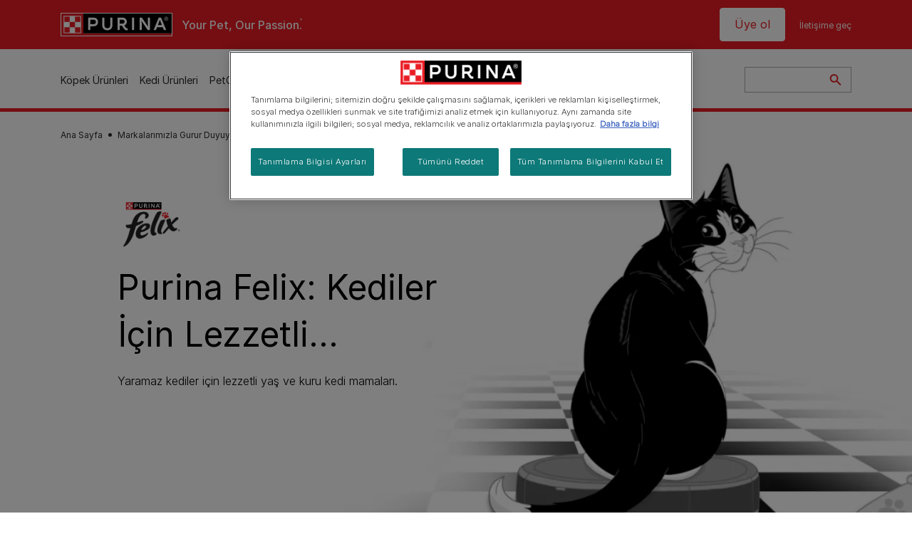

--- FILE ---
content_type: text/html; charset=UTF-8
request_url: https://www.purina.com.tr/markalar/felix
body_size: 34566
content:
<!DOCTYPE html>
<html lang="it-tr" dir="ltr" prefix="content: http://purl.org/rss/1.0/modules/content/  dc: http://purl.org/dc/terms/  foaf: http://xmlns.com/foaf/0.1/  og: http://ogp.me/ns#  rdfs: http://www.w3.org/2000/01/rdf-schema#  schema: http://schema.org/  sioc: http://rdfs.org/sioc/ns#  sioct: http://rdfs.org/sioc/types#  skos: http://www.w3.org/2004/02/skos/core#  xsd: http://www.w3.org/2001/XMLSchema# ">
  <head>
    <meta charset="utf-8" />
<script>var dataLayer_tags = {"event":"fireTags","siteInformation":{"zone":"EMENA","ecosystemCategory":"business_core","country":"Turkey","business":"Petcare","brand":"Purina","subBrand":"Multiple_Brands","businessUnit":"Food","language":"Turkish","conversionPageType":"Conversion Page Type","technology":"Drupal","properties":"Brand","siteType":"Site","digiPiID":"DIG0054836","websiteUrl":"https\/\/:www.purina.tr","statusHttps":"200","propertyStatus":"live","goLiveDate":"14\/11\/2023","siteCategory":"Petcare","targetAudience":"B2C"},"userInformation":{"deviceType":"","gaClientID":""},"pageInformation":{"pageSubsection":"Page Subsection"}};</script>
<script>window.dataLayer = window.dataLayer || []; window.dataLayer.push(dataLayer_tags);</script>
<meta name="description" content="Purina Felix, sevimli kedi dostunuzun ihtiyaçlarını karşılamak için lezzetli ürünler sunar. Purina Felix Türkiye ile kedinizin favori mamalarını keşfedin!" />
<link rel="canonical" href="https://www.purina.com.tr/markalar/felix" />
<meta property="og:type" content="website" />
<meta property="og:url" content="https://www.purina.com.tr/markalar/felix" />
<meta property="og:title" content="PURINA® FELIX® Evcil Dostlarınız için Lezzet Dolu Anlar | Purina" />
<meta property="og:description" content="Felix, sevimli kedi arkadaşınızın ihtiyaçlarını karşılamanıza yardımcı olur. Lezzetli ürün yelpazesi, benzersiz kişiliklerine uygun şekilde hazırlanmıştır.​" />
<meta property="og:image" content="https://www.purina.com.tr/sites/default/files/2024-01/Felix.png" />
<meta name="facebook-domain-verification" content="l7zakuxmm0i3nixzthq1fkmu52gdha" />
<meta name="google-site-verification" content="vxYaxe8M9iGSvazUjUdFeWEoSuS4CQK__wijTq4vKiI" />
<meta name="MobileOptimized" content="width" />
<meta name="HandheldFriendly" content="true" />
<meta name="viewport" content="width=device-width, initial-scale=1.0" />
<link rel="alternate" hreflang="tr" href="https://www.purina.com.tr/markalar/felix" />
<link rel="preload" href="/themes/custom/trim_the_tail_th/dist/fonts/roboto/roboto-light-webfont.woff2" as="font" type="font/woff2" crossorigin="anonymous" />
<link rel="preload" href="/themes/custom/trim_the_tail_th/dist/fonts/robotoslab/robotoslab-variablefont_wght-webfont.woff2" as="font" type="font/woff2" crossorigin="anonymous" />
<script type="application/ld+json">{
    "@context": "https://schema.org",
    "@graph": [
        {
            "@type": "BreadcrumbList",
            "@id": "https://www.purina.com.tr/#schema/BreadcrumbList/be40dad4b0fcc0549dd8c60f0d7a3537285a2ee1",
            "itemListElement": [
                {
                    "@type": "ListItem",
                    "position": 1,
                    "name": "Ana Sayfa",
                    "item": "https://www.purina.com.tr/"
                },
                {
                    "@type": "ListItem",
                    "position": 2,
                    "name": "Markalar\u0131m\u0131zla Gurur Duyuyoruz",
                    "item": "https://www.purina.com.tr/markalarimiz"
                },
                {
                    "@type": "ListItem",
                    "position": 3,
                    "name": "Felix"
                }
            ]
        }
    ]
}</script>
<link rel="icon" href="/sites/default/files/favicon.ico" type="image/vnd.microsoft.icon" />
<script>window.a2a_config=window.a2a_config||{};a2a_config.callbacks=[];a2a_config.overlays=[];a2a_config.templates={};</script>

    <meta name="viewport" content="width=device-width, initial-scale=1, shrink-to-fit=no">
    <link rel="manifest" href="/manifest.json">
    <title>PURINA® FELIX® Evcil Dostlarınız için Lezzet Dolu Anlar | Purina TR</title>
    <link rel="stylesheet" media="all" href="/sites/default/files/css/css_rHeM7kUxxLzZ5JoTsA8_xnhWhh5nMMzG6ZIdAIncfcE.css?delta=0&amp;language=tr&amp;theme=trim_the_tail_th&amp;include=[base64]" />
<link rel="stylesheet" media="all" href="/sites/default/files/css/css_LzkrZpYO5tFqq9sfq72IF_dIYGzntVV2N460Al5lVUk.css?delta=1&amp;language=tr&amp;theme=trim_the_tail_th&amp;include=[base64]" />

    <script type="application/json" data-drupal-selector="drupal-settings-json">{"path":{"baseUrl":"\/","pathPrefix":"","currentPath":"node\/171","currentPathIsAdmin":false,"isFront":false,"currentLanguage":"tr","front":"\/"},"pluralDelimiter":"\u0003","suppressDeprecationErrors":true,"gtag":{"tagId":"","consentMode":false,"otherIds":[],"events":[],"additionalConfigInfo":[]},"ajaxPageState":{"libraries":"[base64]","theme":"trim_the_tail_th","theme_token":null},"ajaxTrustedUrl":{"\/search":true},"gtm":{"tagId":null,"settings":{"data_layer":"dataLayer","include_classes":false,"allowlist_classes":"google\nnonGooglePixels\nnonGoogleScripts\nnonGoogleIframes","blocklist_classes":"customScripts\ncustomPixels","include_environment":false,"environment_id":"","environment_token":""},"tagIds":["GTM-KP2M6SH"]},"clientside_validation_jquery":{"validate_all_ajax_forms":2,"force_validate_on_blur":false,"force_html5_validation":false,"messages":{"required":"This field is required.","remote":"Please fix this field.","email":"Please enter a valid email address.","url":"Please enter a valid URL.","date":"Please enter a valid date.","dateISO":"Please enter a valid date (ISO).","number":"Please enter a valid number.","digits":"Please enter only digits.","equalTo":"Please enter the same value again.","maxlength":"Please enter no more than {0} characters.","minlength":"Please enter at least {0} characters.","rangelength":"Please enter a value between {0} and {1} characters long.","range":"Please enter a value between {0} and {1}.","max":"Please enter a value less than or equal to {0}.","min":"Please enter a value greater than or equal to {0}.","step":"Please enter a multiple of {0}."}},"dataLayer":{"defaultLang":"tr","languages":{"en":{"id":"en","name":"English","direction":"ltr","weight":0},"tr":{"id":"tr","name":"Turkish","direction":"ltr","weight":1}}},"ln_datalayer":{"data":{"module_name":"Lightnest Data Layer","module_version":"4.0.1","content_id":"171","content_name":"Felix","content_type":"nppe_brand"}},"nppe_ttt_datalayer":{"variables":{"server_name":"www.purina.com.tr","current_path":"\/node\/171","current_path_alias":"\/markalar\/felix","market":"TR","cdp_id_crypto_salt":"M4nzHg4MjVv6","cdp_id_crypto_start":"nkc-","range_brand":"PURINA CSB","registration_parallel_timestamp":"2026-01-25T17:14:23+00:00"},"triggers":[{"trigger_type":"click","selector":"div .breed-selector-intro a.cta.nppe-bs-main","event_name":"breed_selector_start"},{"trigger_type":"click","selector":"div.slider-question div.answer","event_name":"breed_selector_cta"},{"trigger_type":"click","selector":".nppe_contact_form_header .combo-menu a[dl-webform-id]","event_name":"contactus_topic_changed"},{"trigger_type":"click","selector":".component--age-calculator a.calc","event_name":"age_calculator_results"},{"trigger_type":"click","selector":".component--contact-us .contact-us--links .contact-us--link.email a","event_name":"contactus_call_click"},{"trigger_type":"click","selector":".component--contact-us .contact-us--links .contact-us--link.phone a","event_name":"contactus_call_click"},{"trigger_type":"click","selector":".component--contact-us .contact-us--links .contact-us--link.whatsapp a","event_name":"contactus_call_click"},{"trigger_type":"click","selector":".paragraph.content-hub_item.scale.paragraph--type--brands-content-hub-url-teaser a.content-hub_link[data-social-icon=\u0027none\u0027]","event_name":"article_click"},{"trigger_type":"click","selector":".article-container a","event_name":"naming_tool_article_click"},{"trigger_type":"click","selector":"div[data-history-node-id] .inner-content h3 a","event_name":"related_article_click"},{"trigger_type":"click","selector":"div[data-history-node-id] .image-wrapper a","event_name":"related_article_click"},{"trigger_type":"click","selector":"div[data-history-node-id] .field--name-field-article-category a","event_name":"related_article_click"},{"trigger_type":"click","selector":".paragraph--type--brands-content-hub-url-teaser a[data-social-icon]","event_name":"social_click"},{"trigger_type":"click","selector":"div.sharing-buttons span.a2a_kit.a2a_kit_size_32.addtoany_list a","event_name":"social_click"},{"trigger_type":"click","selector":"div.block-social-links .social-links li a","event_name":"social_click"},{"trigger_type":"click","selector":"article.node--type-nppe-faq li.node-readmore a","event_name":"faq_click"},{"trigger_type":"click","selector":"article.node--type-nppe-faq a.read-more","event_name":"faq_click"},{"trigger_type":"click","selector":"article.node--type-nppe-faq a span","event_name":"faq_click"},{"trigger_type":"click","selector":".result__text.faq-search-styles a.text__link","event_name":"faq_click"},{"trigger_type":"click","selector":".brands_acordion__container .paragraph--type--brands-accordion-item-styled .accordion-trigger","event_name":"faq_click"},{"trigger_type":"click","selector":".component--article-tile a","event_name":"sponsored_click"},{"trigger_type":"click","selector":".view-id-nppe_breed_selector_results.nppe-bs-selector .results-view-image-container \u003E .inner \u003E a","event_name":"breed_detail_view"},{"trigger_type":"click","selector":".view-id-nppe_breed_selector_results.nppe-bs-selector .results-view-image-container \u003E .inner div a","event_name":"breed_detail_view"},{"trigger_type":"click","selector":"div.datalayer_cta_click a","event_name":"cta_click"},{"trigger_type":"click","selector":"div.paragraph--type--brands-pet-food-selector .brands-fs__cta_wrapper a","event_name":"pet_food_selector"},{"trigger_type":"click","selector":"a[data-file-download=\u0027file_download\u0027]","event_name":"file_download"},{"trigger_type":"click","selector":"div.swiper-button-prev","event_name":"carousel_click"},{"trigger_type":"click","selector":"div.swiper-button-next","event_name":"carousel_click"},{"trigger_type":"click","selector":".dsu-product--detail .product--detail-tabs li a","event_name":"product_tab_click"},{"trigger_type":"click","selector":".dsu-product--detail .product--tab-title","event_name":"product_tab_click"},{"trigger_type":"keyUp","selector":".nppe-breed-selector__library--page .results-search-box input","event_name":"breed_library_search"},{"trigger_type":"mouseDown","selector":"div.brands-products-range__ranges span","event_name":"product_tab_click"},{"trigger_type":"form","selector":"webform_submission_general_feedback_add_form","event_name":"contactus_submit"},{"trigger_type":"form","selector":"webform_submission_nutritional_information_add_form","event_name":"contactus_submit"},{"trigger_type":"form","selector":"webform_submission_product_issue_add_form","event_name":"contactus_submit"},{"trigger_type":"form","selector":"webform_submission_promotion_add_form","event_name":"contactus_submit"},{"trigger_type":"form","selector":"webform_submission_website_issue_add_form","event_name":"contactus_submit"},{"trigger_type":"appear","selector":"#bs-modal","event_name":"registration_start"},{"trigger_type":"form","selector":"webform-submission-contact-us-hub-form","event_name":"contactus_enquiry"},{"trigger_type":"click","selector":"div.slider-question div.answer","event_name":"breed_selector_progress"},{"trigger_type":"click","selector":".component--age-calculator a.calc","event_name":"age_calculator_submit"},{"trigger_type":"click","selector":".paragraph.content-hub_item.scale.paragraph--type--brands-content-hub-url-teaser a.content-hub_link[data-social-icon=\u0027none\u0027]","event_name":"article_click"},{"trigger_type":"click","selector":".article-container a","event_name":"article_click"},{"trigger_type":"click","selector":"div[data-history-node-id] .inner-content h3 a","event_name":"article_click"},{"trigger_type":"click","selector":"div[data-history-node-id] .image-wrapper a","event_name":"article_click"},{"trigger_type":"click","selector":"div[data-history-node-id] .field--name-field-article-category a","event_name":"article_click"},{"trigger_type":"click","selector":".paragraph--type--brands-content-hub-url-teaser a[data-social-icon]","event_name":"share"},{"trigger_type":"click","selector":"div.sharing-buttons span.a2a_kit.a2a_kit_size_32.addtoany_list a","event_name":"share"},{"trigger_type":"click","selector":"div.block-social-links .social-links li a","event_name":"share"},{"trigger_type":"click","selector":"div.paragraph--type--brands-pet-food-selector .brands-fs__cta_wrapper a","event_name":"filters_applied"},{"trigger_type":"click","selector":"div.swiper-button-prev","event_name":"carousel_click"},{"trigger_type":"click","selector":"div.swiper-button-next","event_name":"content_events"},{"trigger_type":"click","selector":".dsu-product--detail .product--detail-tabs li a","event_name":"content_events"},{"trigger_type":"click","selector":".dsu-product--detail .product--tab-title","event_name":"content_events"},{"trigger_type":"mouseDown","selector":"div.brands-products-range__ranges span","event_name":"content_events"},{"trigger_type":"click","selector":"a.product-tile_image","event_name":"purina_product_click"},{"trigger_type":"click","selector":"a.view-product","event_name":"purina_product_click"},{"trigger_type":"click","selector":".product-body h2 a","event_name":"purina_product_click"},{"trigger_type":"click","selector":"div[data-product-id] h2 a","event_name":"purina_product_click"}],"baseline":{"site_content":{"event":"custom_event","event_name":"site_content","article_type":"Not an article related page","content_type":"Brand Landing","price_tier":"Premium","range_brand":"FELIX","range_brand_id":"R000053","website_section":"Brand Landing","strategic_content_territory":"Feeding","content_pet_type":"Cat","content_breed_type":"undefined","content_pet_size":"undefined","content_life_stage":"undefined","content_special_needs":"undefined","content_health_condition":"undefined","product_name":"undefined","product_sku":"undefined","product_category":"undefined","product_range":"FELIX","product_ingredient":"undefined","promotion_id":"undefined","promotion_name":"undefined"},"user_info":{"event":"custom_event","event_name":"user_information","user_account_id":"ID0","user_id":"ID0","device_type":"undefined","user_ga_client_id":"undefined","user_pet_ownership":"undefined","user_pet_type":"undefined"},"site_info":{"event":"custom_event","event_name":"site_information","asset_zone":"EMENA","asset_country":"Turkey","asset_brand":"Purina","asset_business":"Petcare","asset_digipi":"DIG0054836","gtm_container":"","language":"Turkish","ecosystem_category":"business_core","business_model":"B2C"},"page_information":{"event":"purina_page_information","user_pet_ownership":"undefined","user_pet_type":"undefined","cdp_user_id":"","param_location":"page","article_type":"Not an article related page","business_model":"B2C","content_type":"Brand Landing","content_breed_type":"undefined","content_health_condition":"undefined","content_life_stage":"undefined","content_pet_size":"undefined","content_pet_type":"Cat","content_special_needs":"undefined","ecosystem_category":"business_core","product_category":"undefined","product_ingredient":"undefined","product_name":"undefined","product_range":"FELIX","product_sku":"undefined","promotion_id":"undefined","promotion_name":"undefined","range_brand":"FELIX","range_brand_id":"R000053","strategic_content_territory":"Feeding","website_section":"Brand Landing"}},"events":{"product_card___10012":{"_context_":"div[data-product-id=\u002210012\u0022]","_eventTrigger_":"click","_trigger_":"a.product-tile_image, a.view-product, h2 a","data":{"event":"custom_event","event_name":"product_click","productBrand":"FELIX","productId":"7613287484161","productCategory":"jelly|wet_food","productName":"FELIX\u00ae AGAIL J\u00f6le \u0130\u00e7erisinde Tavuklu Ya\u015f Kedi Mamas\u0131","productPrice":"undefined","productVariant":"85 g","productRange":"As Good As It Looks","productSubCategory":"undefined","priceTier":"Premium","specialNeeds":"undefined","healthCondition":"convalescence","lifeStage":"adult_1_7","ingredients":"chicken"}},"product_card___10013":{"_context_":"div[data-product-id=\u002210013\u0022]","_eventTrigger_":"click","_trigger_":"a.product-tile_image, a.view-product, h2 a","data":{"event":"custom_event","event_name":"product_click","productBrand":"FELIX","productId":"7613287484185","productCategory":"jelly|wet_food","productName":"FELIX\u00ae AGAIL J\u00f6le \u0130\u00e7erisinde Ton Bal\u0131kl\u0131 Ya\u015f Kedi Mamas\u0131","productPrice":"undefined","productVariant":"85 g","productRange":"undefined","productSubCategory":"undefined","priceTier":"Premium","specialNeeds":"undefined","healthCondition":"undefined","lifeStage":"adult_1_7","ingredients":"tuna"}}},"product_data":{"10012":{"event":"purina_product_click","event_name":"purina_product_click","param_location":"content","productBrand":"FELIX","productId":"7613287484161","productCategory":"jelly|wet_food","productName":"FELIX\u00ae AGAIL J\u00f6le \u0130\u00e7erisinde Tavuklu Ya\u015f Kedi Mamas\u0131","productPrice":"undefined","productVariant":"85 g","productRange":"As Good As It Looks","productSubCategory":"undefined","priceTier":"Premium","specialNeeds":"undefined","healthCondition":"convalescence","lifeStage":"adult_1_7","ingredients":"chicken"},"10013":{"event":"purina_product_click","event_name":"purina_product_click","param_location":"content","productBrand":"FELIX","productId":"7613287484185","productCategory":"jelly|wet_food","productName":"FELIX\u00ae AGAIL J\u00f6le \u0130\u00e7erisinde Ton Bal\u0131kl\u0131 Ya\u015f Kedi Mamas\u0131","productPrice":"undefined","productVariant":"85 g","productRange":"undefined","productSubCategory":"undefined","priceTier":"Premium","specialNeeds":"undefined","healthCondition":"undefined","lifeStage":"adult_1_7","ingredients":"tuna"}}},"data":{"extlink":{"extTarget":true,"extTargetAppendNewWindowDisplay":true,"extTargetAppendNewWindowLabel":"(opens in a new window)","extTargetNoOverride":true,"extNofollow":true,"extTitleNoOverride":false,"extNoreferrer":true,"extFollowNoOverride":true,"extClass":"ext","extLabel":"(link is external)","extImgClass":false,"extSubdomains":true,"extExclude":"","extInclude":"","extCssExclude":"","extCssInclude":"","extCssExplicit":"","extAlert":false,"extAlertText":"This link will take you to an external web site. We are not responsible for their content.","extHideIcons":false,"mailtoClass":"mailto","telClass":"","mailtoLabel":"(link sends email)","telLabel":"(link is a phone number)","extUseFontAwesome":false,"extIconPlacement":"append","extPreventOrphan":false,"extFaLinkClasses":"fa fa-external-link","extFaMailtoClasses":"fa fa-envelope-o","extAdditionalLinkClasses":"","extAdditionalMailtoClasses":"","extAdditionalTelClasses":"","extFaTelClasses":"fa fa-phone","allowedDomains":[],"extExcludeNoreferrer":""}},"components":{"c_newsletter":{"42588":{"entityId":"42588","entityType":"c_newsletter"},"6706":{"entityId":"6706","entityType":"c_newsletter"}},"c_social_link_item":{"38750":{"entityId":"38750","entityType":"c_social_link_item"},"38749":{"entityId":"38749","entityType":"c_social_link_item"},"336":{"entityId":"336","entityType":"c_social_link_item"},"326":{"entityId":"326","entityType":"c_social_link_item"},"321":{"entityId":"321","entityType":"c_social_link_item"}},"c_social_media":{"38751":{"entityId":"38751","entityType":"c_social_media"}},"c_people_love":{"38719":{"entityId":"38719","entityType":"c_people_love"}},"c_signposting":{"38715":{"entityId":"38715","entityType":"c_signposting"}},"c_media":{"38711":{"entityId":"38711","entityType":"c_media"}},"c_products_list":{"38736":{"entityId":"38736","entityType":"c_products_list"},"38734":{"entityId":"38734","entityType":"c_products_list"},"38732":{"entityId":"38732","entityType":"c_products_list"}},"c_campaign_signpost":{"38701":{"entityId":"38701","entityType":"c_campaign_signpost"}},"c_hero":{"45864":{"entityId":"45864","entityType":"c_hero"}},"c_hero_slider":{"45865":{"entityId":"45865","entityType":"c_hero_slider"}}},"blazy":{"loadInvisible":false,"offset":300,"saveViewportOffsetDelay":50,"validateDelay":25,"loader":true,"unblazy":false,"visibleClass":false},"blazyIo":{"disconnect":false,"rootMargin":"0px","threshold":[0,0.25,0.5,0.75,1]},"nppe_dialog":{"16":{"id":16,"type":"paragraph","content":{"title":"Newsletter prompt pop up","body":"\u003Cdiv class=\u0022dialog\u0022\u003E\n  \n      \u003Cdiv class=\u0022field field--name-field-paragraph field--type-entity-reference-revisions field--label-hidden field__items\u0022\u003E\n              \u003Cdiv class=\u0022field__item\u0022\u003E  \u003Cdiv class=\u0022full-component-wrapper\u0022\u003E\n    \n            \u003Cdiv  class=\u0022component component--newsletter-dialog component-newsletter-animate\u0022 data-id=\u00226706\u0022 data-type=\u0022c_newsletter\u0022\u003E\n  \u003Cdiv class=\u0022newsletter-dialog--wrapper\u0022\u003E\n\n  \u003Cdiv class=\u0022newsletter--animation animation-type--dog-paws\u0022\u003E\n      \u003Cdiv class=\u0022component--newsletter-paw paw-1\u0022\u003E\u003C\/div\u003E\n      \u003Cdiv class=\u0022component--newsletter-paw paw-2\u0022\u003E\u003C\/div\u003E\n    \u003C\/div\u003E\n\n    \u003Cdiv class=\u0022newsletter-dialog--label\u0022\u003E\n      \n  Haber B\u00fclteni\n  \n\n    \u003C\/div\u003E\n\n    \u003Ch2 class=\u0022newsletter-dialog--title\u0022\u003E\n      \n  Patilerini koy!\n  \n\n    \u003C\/h2\u003E\n\n    \u003Cdiv class=\u0022newsletter-dialog--intro\u0022\u003E\n      \n            \u003Cdiv class=\u0022clearfix text-formatted field field--name-field-c-newsletter-intro field--type-text-long field--label-hidden field__item\u0022\u003E\u003Cp\u003EBug\u00fcn\u0026nbsp;kaydolun!\u0026nbsp;E\u011fitim\u0026nbsp;ipu\u00e7lar\u0131ndan\u0026nbsp;\u00f6zel\u0026nbsp;tekliflere\u0026nbsp;kadar\u0026nbsp;evcil\u0026nbsp;hayvan\u0131n\u0131z\u0131\u0026nbsp;mutlu\u0026nbsp;ve\u0026nbsp;sa\u011fl\u0131kl\u0131\u0026nbsp;tutmak\u0026nbsp;i\u00e7in\u0026nbsp;ihtiyac\u0131n\u0131z\u0026nbsp;olan\u0026nbsp;ara\u00e7lar\u0131\u0026nbsp;edinin.\u200b\u003C\/p\u003E\n\n\u003Cp\u003E\u0026nbsp;\u003C\/p\u003E\u003C\/div\u003E\n      \n    \u003C\/div\u003E\n\n    \u003Cdiv class=\u0022newsletter-dialog--logo\u0022\u003E\n      \n            \u003Cdiv class=\u0022field field--name-field-c-newsletter-logo field--type-entity-reference field--label-hidden field__item\u0022\u003E\u003Carticle class=\u0022media media--type-image media--view-mode-default\u0022\u003E\n  \n      \n            \u003Cdiv class=\u0022field field--name-image field--type-image field--label-hidden field__item\u0022\u003E  \u003Cimg loading=\u0022lazy\u0022 src=\u0022\/sites\/default\/files\/2020-11\/document%403x.png\u0022 width=\u0022192\u0022 height=\u0022192\u0022 alt=\u0022Document icon\u0022 typeof=\u0022foaf:Image\u0022  \/\u003E\n\n\u003C\/div\u003E\n      \n  \u003C\/article\u003E\n\u003C\/div\u003E\n      \n    \u003C\/div\u003E\n\n    \u003Cdiv class=\u0022newsletter-dialog--bullet-points\u0022\u003E\n      \u003Cdiv class=\u0022newsletter-dialog--bullet-point newsletter-document\u0022\u003E\n        Evcil hayvan\u0131n\u0131z\u0131n ihtiya\u00e7lar\u0131na g\u00f6re haz\u0131rlanm\u0131\u015f tavsiyeler ve makaleler.\u200b\n      \u003C\/div\u003E\n      \u003Cdiv class=\u0022newsletter-dialog--bullet-point newsletter-pet-care\u0022\u003E\n        Free access to our in-house team of vets, behaviourists and advisors.\n      \u003C\/div\u003E\n      \u003Cdiv class=\u0022newsletter-dialog--bullet-point newsletter-shopping-tag\u0022\u003E\n        \n      \u003C\/div\u003E\n    \u003C\/div\u003E\n\n    \u003Cdiv class=\u0022callout-text-cta--wrapper\u0022\u003E\n       \u003Cdiv class=\u0022newsletter-dialog--callout-text\u0022\u003E\n        \n  Haber b\u00fcltenimize kat\u0131l\u0131n.\n  \n\n       \u003C\/div\u003E\n\n       \u003Cdiv class=\u0022newsletter-dialog--cta\u0022\u003E\n        \n            \u003Cdiv class=\u0022field field--name-field-c-newsletter-cta field--type-link field--label-hidden field__item\u0022\u003E\u003Ca href=\u0022\/purina-club\u0022 hreflang=\u0022it-tr\u0022\u003EKaydol\u003C\/a\u003E\u003C\/div\u003E\n      \n       \u003C\/div\u003E\n     \u003C\/div\u003E\n  \u003C\/div\u003E\n\u003C\/div\u003E\n\n\n\n      \n\n      \u003C\/div\u003E\n\u003C\/div\u003E\n              \u003Cdiv class=\u0022field__item\u0022\u003E\u003Cdiv class=\u0022full-component-wrapper\u0022\u003E\n      \n\n                    \n        \u003Cdiv class=\u0022full-component-wrapper paragraph paragraph--type--c-text paragraph--view-mode--default\u0022 style=\u0022background-image: url(\u0027\u0027);\u0022\u003E\n    \u003Cdiv class=\u0022twb-container\u0022\u003E\n        \u003Carticle class=\u0022contextual-region dsu-component-page is-promoted full clearfix\u0022 role=\u0022article\u0022\u003E\n          \u003Cdiv class=\u0022content\u0022\u003E\n            \u003Cdiv class=\u0022field field--name-field-components field--type-entity-reference-revisions field--label-hidden field--items\u0022\u003E\n              \u003Cdiv class=\u0022field--item\u0022\u003E\n                \u003Cdiv class=\u0022paragraph paragraph--type--c-text paragraph--view-mode--default\u0022\u003E\n                  \n                  \u003Cdiv  \u003E\n                    \n                    \n                    \n            \u003Cdiv class=\u0022clearfix text-formatted field field--name-field-c-text field--type-text-long field--label-hidden field__item\u0022\u003E\u003Cstyle type=\u0022text\/css\u0022\u003E\/* page styles *\/\n.component--newsletter-dialog .newsletter-dialog--bullet-point:nth-child(2n+2),\n.component--newsletter-dialog .newsletter-dialog--bullet-point:last-child {\n    \/* Your CSS properties for the second and last child elements go here *\/\n    display: none;\n}\n\u003C\/style\u003E\n\u003C\/div\u003E\n      \n                  \u003C\/div\u003E\n\n                                  \u003C\/div\u003E\n              \u003C\/div\u003E\n            \u003C\/div\u003E\n          \u003C\/div\u003E\n        \u003C\/article\u003E\n      \u003C\/div\u003E\n    \u003C\/div\u003E\n  \u003C\/div\u003E\n\u003C\/div\u003E\n          \u003C\/div\u003E\n  \u003C\/div\u003E\n"},"settings":{"requiresUserInteraction":false,"dismissable":"1"}}},"nppeDialog":{"timeout":15},"ajax":[],"user":{"uid":0,"permissionsHash":"eebe5173400bc0fcaff75245bc30e3a15c4281e806d6cded4ec4898b69897670"}}</script>
<script src="/sites/default/files/languages/tr_kMPFWInkn2T_JXmgCedJKCdkycQ6HmgFiASaA42yvUY.js?t982st"></script>
<script src="/core/misc/drupalSettingsLoader.js?v=11.2.9"></script>
<script src="/core/misc/drupal.js?v=11.2.9"></script>
<script src="/core/misc/drupal.init.js?v=11.2.9"></script>
<script src="/modules/contrib/google_tag/js/gtag.js?t982st"></script>
<script src="/modules/contrib/google_tag/js/gtm.js?t982st"></script>
<script src="/modules/contrib/ln_datalayer/js/isMobile.min.js?t982st"></script>
<script src="/modules/contrib/ln_datalayer/js/ln_datalayer.js?t982st"></script>
<script src="/modules/custom/nppe_service_worker/js/register-sw.js?t982st"></script>

          <link type="text/css" rel="stylesheet" id="seckit-clickjacking-no-body" media="all" href="/modules/contrib/seckit/css/seckit.no_body.css" />
        <!-- stop SecKit protection -->
        <script type="text/javascript" src="/modules/contrib/seckit/js/seckit.document_write.js?"></script>
        <noscript>
        <link type="text/css" rel="stylesheet" id="seckit-clickjacking-noscript-tag" media="all" href="/modules/contrib/seckit/css/seckit.noscript_tag.css" />
        </noscript></head>
  <body data-page-pet-type="cat" class="path-node page-node-type-nppe-brand route-entity-node-canonical">        <noscript>
        <div id="seckit-noscript-tag">
          Sorry, you need to enable JavaScript to visit this website.
        </div>
        </noscript>
        <a href="#main-content" class="visually-hidden focusable skip-link">
      Skip to main content
    </a>
    <noscript><iframe src="https://www.googletagmanager.com/ns.html?id=GTM-KP2M6SH"
                  height="0" width="0" style="display:none;visibility:hidden"></iframe></noscript>

      <div class="dialog-off-canvas-main-canvas" data-off-canvas-main-canvas>
    <div id="main-layout">
  
      <div class="header-section">
      <header role="banner">
          <div class="component-header-desktop" >
    <div class="header--top-container">
        <div class="header--top twb-container">
          <div id="block-ttt-sitebranding" data-block-plugin-id="system_branding_block" class="block block-system block-system-branding-block">
  
    
        <a href="/" rel="home" class="site-logo">
      <img src="/themes/custom/trim_the_tail_th/logo.svg" alt="Ana sayfa" />
    </a>
        <div class="site-name">
      <a href="/" rel="home">Purina TR</a>
    </div>
        <div class="site-slogan">Your Pet, Our Passion.</div>
  </div>

          <nav role="navigation" aria-labelledby="block-ttt-headertop-menu" id="block-ttt-headertop" data-block-plugin-id="system_menu_block:header-top" class="block block-menu navigation menu--header-top">
            
  <div class="visually-hidden" id="block-ttt-headertop-menu">Header top</div>
  

        
                <ul class="menu menu--level-1">
                    <li class="menu-item">
        <a href="/purina-club" target="_self" data-drupal-link-system-path="node/10140" hreflang="it-tr" rel="noopener">Üye ol</a>
              </li>
                <li class="menu-item">
        <a href="https://www.nestle.com.tr/iletisim" target="_self" hreflang="it-tr" rel="noopener noreferrer">İletişime geç</a>
              </li>
        </ul>
  


  </nav>

                                                  </div>
    </div>
 
    <div class="header--navigation-wrapper">
      <div class="header--navigation twb-container">
        <div class="header--navigation-composite">
                                            <nav role="navigation" aria-labelledby="block-ttt-mainnavigation-menu" id="block-ttt-mainnavigation" data-block-plugin-id="system_menu_block:main" class="block block-menu navigation menu--main">
            
  <div class="visually-hidden" id="block-ttt-mainnavigation-menu">Main navigation</div>
  

        

  <ul data-region="header" class="menu menu-level-0">
                  
        <li class="menu-item">
          <a href="/kopek/kopek-mamasi" target="_self" class="dog-products" data-drupal-link-system-path="node/9602" hreflang="it-tr" rel="noopener">Köpek Ürünleri</a>
                                
  
  <div class="menu-panel" role="presentation">
    
          
  <div class="field field--name-field-pane-blocks field--type-entity-reference field--label-hidden menu-pane">
    <div class="custom-block-type--navigation-links block block-nppe-header-with-navigation block-block-content46acf3fe-9fda-4bf5-9355-navlinks0003 block-layout--double-column" id="block-46" data-block-plugin-id="block_content:46acf3fe-9fda-4bf5-9355-navLinks0003">
  
  

    <div class="pane-icon">
    <div class="pet-icon icon-dog"></div>
    <div class="pet-label">köpek</div>
  </div>

    
    <div class="links">
                  <div class="link-item parent-heading">
      <div class="link-container">
                  <span class="heading">Çeşit</span>
              </div>
    </div>
                  <div class="link-item parent-regular">
      <div class="link-container">
                  <a href="/kopek/kopek-mamasi/kuru" class="regular" tabindex="-1">Kuru Köpek Maması</a>
              </div>
    </div>
                  <div class="link-item parent-regular">
      <div class="link-container">
                  <a href="/kopek/kopek-mamasi/yas" class="regular" tabindex="-1">Yaş Köpek Maması</a>
              </div>
    </div>
                  <div class="link-item parent-regular">
      <div class="link-container">
                  <a href="/kopek/kopek-mamasi/odul" class="regular" tabindex="-1">Ödül Mamaları</a>
              </div>
    </div>
                  <div class="link-item parent-spacer">
      <div class="link-container">
                  <span class="spacer">&nbsp;</span>
              </div>
    </div>
                  <div class="link-item parent-heading">
      <div class="link-container">
                  <span class="heading">Irk Boyutu</span>
              </div>
    </div>
                  <div class="link-item parent-regular">
      <div class="link-container">
                  <a href="/kopek/kopek-mamasi/kucuk-irk" class="regular" tabindex="-1">Küçük Irk</a>
              </div>
    </div>
                  <div class="link-item parent-regular">
      <div class="link-container">
                  <a href="/kopek/kopek-mamasi/buyuk-irk" class="regular" tabindex="-1">Büyük Irk</a>
              </div>
    </div>
                  <div class="link-item parent-break-column">
      <div class="link-container">
                  <span class="break-column">&nbsp;</span>
              </div>
    </div>
                  <div class="link-item parent-heading">
      <div class="link-container">
                  <span class="heading">Yaşam Evresi</span>
              </div>
    </div>
                  <div class="link-item parent-regular">
      <div class="link-container">
                  <a href="/kopek/kopek-mamasi/yavru" class="regular" tabindex="-1">Yavru</a>
              </div>
    </div>
                  <div class="link-item parent-regular">
      <div class="link-container">
                  <a href="/kopek/kopek-mamasi/yetiskin" class="regular" tabindex="-1">Yetişkin</a>
              </div>
    </div>
                  <div class="link-item parent-regular">
      <div class="link-container">
                  <a href="/kopek/kopek-mamasi/ileri-yas" class="regular" tabindex="-1">İleri Yaş</a>
              </div>
    </div>
                  <div class="link-item parent-regular">
      <div class="link-container">
                  <a href="/kopek/kopek-mamasi" class="regular" tabindex="-1">Tüm köpek mamalarını gör</a>
              </div>
    </div>
                  <div class="link-item parent-spacer">
      <div class="link-container">
                  <span class="spacer">&nbsp;</span>
              </div>
    </div>
  </div>

  </div>




  </div>
  <div class="field field--name-field-pane-blocks field--type-entity-reference field--label-hidden menu-pane">
    <div class="custom-block-type--navigation-links block block-nppe-header-with-navigation block-block-content46acf3fe-9fda-4bf5-9355-navlinks0004 block-layout--double-column" id="block-51" data-block-plugin-id="block_content:46acf3fe-9fda-4bf5-9355-navLinks0004">
  
  

        <div class="pane-icon placeholder-pane"></div>
    
    <div class="links">
                  <div class="link-item parent-break-column">
      <div class="link-container">
                  <span class="break-column">&nbsp;</span>
              </div>
    </div>
                  <div class="link-item parent-heading">
      <div class="link-container">
                  <span class="heading">Köpek Maması Markalarımız</span>
              </div>
    </div>
                  <div class="link-item parent-regular">
      <div class="link-container">
                  <a href="/markalar/dog-chow" class="regular" tabindex="-1">Dog Chow</a>
              </div>
    </div>
                  <div class="link-item parent-regular">
      <div class="link-container">
                  <a href="/markalar/friskies/kopek" class="regular" tabindex="-1">Friskies</a>
              </div>
    </div>
                  <div class="link-item parent-regular">
      <div class="link-container">
                  <a href="/markalar/pro-plan/kopek" class="regular" tabindex="-1">Pro Plan</a>
              </div>
    </div>
                  <div class="link-item parent-regular">
      <div class="link-container">
                  <a href="/markalar/ppvd/kopek" class="regular" tabindex="-1">Pro Plan Veterinary Diets</a>
              </div>
    </div>
                  <div class="link-item parent-highlighted">
      <div class="link-container">
                  <a href="/markalarimiz" class="highlighted" tabindex="-1">Tüm markaları gör</a>
              </div>
    </div>
                  <div class="link-item parent-break-column">
      <div class="link-container">
                  <span class="break-column">&nbsp;</span>
              </div>
    </div>
                  <div class="link-item parent-heading">
      <div class="link-container">
                  <span class="heading">En çok aranan köpek makaleleri</span>
              </div>
    </div>
                  <div class="link-item parent-regular">
      <div class="link-container">
                  <a href="/makaleler/kopek/davranis/besleme" class="regular" tabindex="-1">Köpeğinize ne yedirmelisiniz?</a>
              </div>
    </div>
                  <div class="link-item parent-regular">
      <div class="link-container">
                  <a href="/makaleler" class="regular" tabindex="-1">Yaş mama mı kuru mama mı?</a>
              </div>
    </div>
                  <div class="link-item parent-regular">
      <div class="link-container">
                  <a href="/makaleler/kopek/davranis/kopek-besleme-rehberi" class="regular" tabindex="-1">Köpek beslenme kılavuzu</a>
              </div>
    </div>
                  <div class="link-item parent-highlighted">
      <div class="link-container">
                  <a href="/makaleler/kedi/yavru-kedi/karsilama" class="highlighted" tabindex="-1">Tüm beslenme önerilerini gör</a>
              </div>
    </div>
                  <div class="link-item parent-spacer">
      <div class="link-container">
                  <span class="spacer">&nbsp;</span>
              </div>
    </div>
  </div>

  </div>




  </div>
  <div class="field field--name-field-pane-blocks field--type-entity-reference field--label-hidden menu-pane">
    

<div class="custom-block-type--navigation-blocks block cta-block-style-4" id="block-11" data-block-plugin-id="block_content:46acf3fe-9fda-4bf5-9355-navCta000002">
  
  

      <div class="media">
      <div class="field--type-image field--name-image">
        <picture class="responsive-picture">
          <source media="(max-width:1139px)" srcset="/sites/default/files/migrate_default_content_files/navigation-block-002.jpg">
          <source media="(min-width:1140px)" srcset="/sites/default/files/2021-10/header-dog.jpg">
          <img src="/sites/default/files/2021-10/header-dog.jpg" alt="" loading="lazy"/>
        </picture>
      </div>
    </div>

    <div class="inner-content">
      <div class="inner-container">
        <div class="inner-title">
          
  Nerede Bulabilirim?
  

        </div>

        
            <div class="clearfix text-formatted field field--name-field-nav-banner-intro field--type-text-long field--label-hidden field__item"><p>Purina markaları içerisinde en sevdiğiniz ürünleri satan çevrenizdeki tüm çevrimiçi ve fiziksel mağazaları keşfedin.</p></div>
      
                <div class="field field--name-field-nav-banner-cta field--type-link field--label-hidden field__items">
                                                                                                                                                                                                                                                                                                                                                                              <div class="field__item">
                <a href="/makaleler/kopek/yavru-kopek/yavru-kopeginizi-karsilama" target="" tabindex="-1" data-once="ln_datalayer_cta_click">
                  Ara
                </a>
              </div>
                                                                          </div>
      </div>
    </div>

  </div>

  </div>


    
  </div>



                  </li>
                      
        <li class="menu-item">
          <a href="/kedi/kedi-mamasi" target="_self" class="cat-products" data-drupal-link-system-path="node/9658" hreflang="it-tr" rel="noopener">Kedi Ürünleri</a>
                                
  
  <div class="menu-panel" role="presentation">
    
          
  <div class="field field--name-field-pane-blocks field--type-entity-reference field--label-hidden menu-pane">
    <div class="custom-block-type--navigation-links block block-nppe-header-with-navigation block-block-content46acf3fe-9fda-4bf5-9355-navlinks0005 block-layout--double-column" id="block-56" data-block-plugin-id="block_content:46acf3fe-9fda-4bf5-9355-navLinks0005">
  
  

    <div class="pane-icon">
    <div class="pet-icon icon-cat"></div>
    <div class="pet-label">kedi</div>
  </div>

    
    <div class="links">
                  <div class="link-item parent-heading">
      <div class="link-container">
                  <span class="heading">Çeşit</span>
              </div>
    </div>
                  <div class="link-item parent-regular">
      <div class="link-container">
                  <a href="/kedi/kedi-mamasi/kuru" class="regular" tabindex="-1">Kuru Kedi Maması</a>
              </div>
    </div>
                  <div class="link-item parent-regular">
      <div class="link-container">
                  <a href="/kedi/kedi-mamasi/kuru" class="regular" tabindex="-1">Yaş Kedi Maması</a>
              </div>
    </div>
                  <div class="link-item parent-break-column">
      <div class="link-container">
                  <span class="break-column">&nbsp;</span>
              </div>
    </div>
                  <div class="link-item parent-heading">
      <div class="link-container">
                  <span class="heading">Yaşam Evresi</span>
              </div>
    </div>
                  <div class="link-item parent-regular">
      <div class="link-container">
                  <a href="/kedi/kedi-mamasi/yavru" class="regular" tabindex="-1">Yavru</a>
              </div>
    </div>
                  <div class="link-item parent-regular">
      <div class="link-container">
                  <a href="/kedi/kedi-mamasi/yetiskin" class="regular" tabindex="-1">Yetişkin</a>
              </div>
    </div>
                  <div class="link-item parent-regular">
      <div class="link-container">
                  <a href="/kedi/kedi-mamasi/ileri-yas" class="regular" tabindex="-1">İleri Yaş</a>
              </div>
    </div>
                  <div class="link-item parent-highlighted">
      <div class="link-container">
                  <a href="/kedi/kedi-mamasi" class="highlighted" tabindex="-1">Tüm kedi mamalarını gör</a>
              </div>
    </div>
                  <div class="link-item parent-spacer">
      <div class="link-container">
                  <span class="spacer">&nbsp;</span>
              </div>
    </div>
  </div>

  </div>




  </div>
  <div class="field field--name-field-pane-blocks field--type-entity-reference field--label-hidden menu-pane">
    <div class="custom-block-type--navigation-links block block-nppe-header-with-navigation block-block-content46acf3fe-9fda-4bf5-9355-navlinks0006 block-layout--double-column" id="block-61" data-block-plugin-id="block_content:46acf3fe-9fda-4bf5-9355-navLinks0006">
  
  

        <div class="pane-icon placeholder-pane"></div>
    
    <div class="links">
                  <div class="link-item parent-heading">
      <div class="link-container">
                  <span class="heading">Kedi Maması Markalarımız</span>
              </div>
    </div>
                  <div class="link-item parent-regular">
      <div class="link-container">
                  <a href="/markalar/felix" class="regular" tabindex="-1">Felix</a>
              </div>
    </div>
                  <div class="link-item parent-regular">
      <div class="link-container">
                  <a href="/markalar/friskies/kedi" class="regular" tabindex="-1">Friskies</a>
              </div>
    </div>
                  <div class="link-item parent-regular">
      <div class="link-container">
                  <a href="/markalar/gourmet" class="regular" tabindex="-1">Gourmet</a>
              </div>
    </div>
                  <div class="link-item parent-regular">
      <div class="link-container">
                  <a href="/markalar/pro-plan/kedi" class="regular" tabindex="-1">Pro Plan</a>
              </div>
    </div>
                  <div class="link-item parent-regular">
      <div class="link-container">
                  <a href="/markalar/purina-one" class="regular" tabindex="-1">Purina One</a>
              </div>
    </div>
                  <div class="link-item parent-highlighted">
      <div class="link-container">
                  <a href="/markalarimiz" class="highlighted" tabindex="-1">Tüm markaları gör</a>
              </div>
    </div>
                  <div class="link-item parent-break-column">
      <div class="link-container">
                  <span class="break-column">&nbsp;</span>
              </div>
    </div>
                  <div class="link-item parent-heading">
      <div class="link-container">
                  <span class="heading">En çok aranan kedi makaleleri</span>
              </div>
    </div>
                  <div class="link-item parent-regular">
      <div class="link-container">
                  <a href="/makaleler/kedi" class="regular" tabindex="-1">İştahsız kediler nasıl beslenmeli?</a>
              </div>
    </div>
                  <div class="link-item parent-regular">
      <div class="link-container">
                  <a href="/makaleler/kedi/besleme/kediler-ne-yer" class="regular" tabindex="-1">Kediler ne yemeli?</a>
              </div>
    </div>
                  <div class="link-item parent-regular">
      <div class="link-container">
                  <a href="/makaleler/kedi/besleme" class="regular" tabindex="-1">Ev kedilerinin beslenmesi</a>
              </div>
    </div>
                  <div class="link-item parent-regular">
      <div class="link-container">
                  <a href="/makaleler/kedi/besleme" class="regular" tabindex="-1">Yaş mama mı kuru mama mı?</a>
              </div>
    </div>
                  <div class="link-item parent-highlighted">
      <div class="link-container">
                  <a href="/makaleler/kedi" class="highlighted" tabindex="-1">Tüm beslenme önerilerini gör</a>
              </div>
    </div>
                  <div class="link-item parent-spacer">
      <div class="link-container">
                  <span class="spacer">&nbsp;</span>
              </div>
    </div>
  </div>

  </div>




  </div>
  <div class="field field--name-field-pane-blocks field--type-entity-reference field--label-hidden menu-pane">
    

<div class="custom-block-type--navigation-blocks block cta-block-style-4" id="block-16" data-block-plugin-id="block_content:46acf3fe-9fda-4bf5-9355-navCta000003">
  
  

      <div class="media">
      <div class="field--type-image field--name-image">
        <picture class="responsive-picture">
          <source media="(max-width:1139px)" srcset="/sites/default/files/migrate_default_content_files/navigation-block-003.jpg">
          <source media="(min-width:1140px)" srcset="/sites/default/files/2021-10/header-cat.jpg">
          <img src="/sites/default/files/2021-10/header-cat.jpg" alt="" loading="lazy"/>
        </picture>
      </div>
    </div>

    <div class="inner-content">
      <div class="inner-container">
        <div class="inner-title">
          
  Nerede Bulabilirim?
  

        </div>

        
            <div class="clearfix text-formatted field field--name-field-nav-banner-intro field--type-text-long field--label-hidden field__item"><p>Purina markaları içerisinde en sevdiğiniz ürünleri satan çevrenizdeki tüm çevrimiçi ve fiziksel mağazaları keşfedin.</p></div>
      
                <div class="field field--name-field-nav-banner-cta field--type-link field--label-hidden field__items">
                                                                                                                                                                                                                                                                                                                                                                              <div class="field__item">
                <a href="/makaleler/kedi/yavru-kedi/karsilama" target="" tabindex="-1" data-once="ln_datalayer_cta_click">
                  Ara
                </a>
              </div>
                                                                          </div>
      </div>
    </div>

  </div>

  </div>


    
  </div>



                  </li>
                      
        <li class="menu-item">
          <a href="/makaleler" target="_self" class="petcare-hub" data-drupal-link-system-path="taxonomy/term/451" hreflang="it-tr" rel="noopener">PetCare Merkezi</a>
                                
  
  <div class="menu-panel" role="presentation">
    
          
  <div class="field field--name-field-pane-blocks field--type-entity-reference field--label-hidden menu-pane">
    <div class="custom-block-type--navigation-links block block-nppe-header-with-navigation block-block-content46acf3fe-9fda-4bf5-9355-navlinks0007 block-layout--double-column" id="block-66" data-block-plugin-id="block_content:46acf3fe-9fda-4bf5-9355-navLinks0007">
  
  

    <div class="pane-icon">
    <div class="pet-icon icon-dog"></div>
    <div class="pet-label">köpek</div>
  </div>

    
    <div class="links">
                  <div class="link-item parent-heading">
      <div class="link-container">
                  <span class="heading">Köpek Makaleleri</span>
              </div>
    </div>
                  <div class="link-item parent-regular">
      <div class="link-container">
                  <a href="/makaleler/kopek/yavru-kopek" class="regular" tabindex="-1">Yavru Bakımı</a>
              </div>
    </div>
                  <div class="link-item parent-regular">
      <div class="link-container">
                  <a href="/makaleler/kopek/ileri-yas-kopekleri/saglik" class="regular" tabindex="-1">İleri Yaş Köpek Bakımı</a>
              </div>
    </div>
                  <div class="link-item parent-regular">
      <div class="link-container">
                  <a href="/makaleler/kopek/davranis/kopek-besleme-rehberi" class="regular" tabindex="-1">Beslenme ve Besinsel Öğeler</a>
              </div>
    </div>
                  <div class="link-item parent-regular">
      <div class="link-container">
                  <a href="/makaleler/kopek/davranis" class="regular" tabindex="-1">Davranış ve Eğitim</a>
              </div>
    </div>
                  <div class="link-item parent-regular">
      <div class="link-container">
                  <a href="/makaleler/kopek/saglik" class="regular" tabindex="-1">Sağlık</a>
              </div>
    </div>
                  <div class="link-item parent-spacer">
      <div class="link-container">
                  <span class="spacer">&nbsp;</span>
              </div>
    </div>
                  <div class="link-item parent-break-column">
      <div class="link-container">
                  <span class="break-column">&nbsp;</span>
              </div>
    </div>
                  <div class="link-item parent-heading">
      <div class="link-container">
                  <span class="heading">En çok aranan köpek makaleleri</span>
              </div>
    </div>
                  <div class="link-item parent-regular">
      <div class="link-container">
                  <a href="/makaleler/kopek/yavru-kopek" class="regular" tabindex="-1">Yavru köpek uyku zamanı</a>
              </div>
    </div>
                  <div class="link-item parent-regular">
      <div class="link-container">
                  <a href="/makaleler" class="regular" tabindex="-1">Köpeklerde hamilelik ve doğum</a>
              </div>
    </div>
                  <div class="link-item parent-regular">
      <div class="link-container">
                  <a href="/makaleler/kopek/saglik/sindirim" class="regular" tabindex="-1">Köpek dışkı kılavuzu</a>
              </div>
    </div>
                  <div class="link-item parent-regular">
      <div class="link-container">
                  <a href="/makaleler" class="regular" tabindex="-1">Köpeklerde hapşurma</a>
              </div>
    </div>
                  <div class="link-item parent-highlighted">
      <div class="link-container">
                  <a href="/makaleler" class="highlighted" tabindex="-1">Tüm makaleleri gör</a>
              </div>
    </div>
                  <div class="link-item parent-spacer">
      <div class="link-container">
                  <span class="spacer">&nbsp;</span>
              </div>
    </div>
  </div>

  </div>




  </div>
  <div class="field field--name-field-pane-blocks field--type-entity-reference field--label-hidden menu-pane">
    <div class="custom-block-type--navigation-links block block-nppe-header-with-navigation block-block-content46acf3fe-9fda-4bf5-9355-navlinks0008 block-layout--double-column" id="block-71" data-block-plugin-id="block_content:46acf3fe-9fda-4bf5-9355-navLinks0008">
  
  

    <div class="pane-icon">
    <div class="pet-icon icon-cat"></div>
    <div class="pet-label">kedi</div>
  </div>

    
    <div class="links">
                  <div class="link-item parent-heading">
      <div class="link-container">
                  <span class="heading">Kedi Makaleleri</span>
              </div>
    </div>
                  <div class="link-item parent-regular">
      <div class="link-container">
                  <a href="/makaleler/kedi/yavru-kedi" class="regular" tabindex="-1">Yavru Bakımı</a>
              </div>
    </div>
                  <div class="link-item parent-regular">
      <div class="link-container">
                  <a href="/makaleler" class="regular" tabindex="-1">İleri Yaş Kedi Bakımı</a>
              </div>
    </div>
                  <div class="link-item parent-regular">
      <div class="link-container">
                  <a href="/makaleler/kedi/besleme/besleme-kilavuzu" class="regular" tabindex="-1">Beslenme ve Besinsel Öğeler</a>
              </div>
    </div>
                  <div class="link-item parent-regular">
      <div class="link-container">
                  <a href="/makaleler/kedi/davranis" class="regular" tabindex="-1">Davranış ve Eğitim</a>
              </div>
    </div>
                  <div class="link-item parent-regular">
      <div class="link-container">
                  <a href="/makaleler/kedi/saglik" class="regular" tabindex="-1">Sağlık</a>
              </div>
    </div>
                  <div class="link-item parent-spacer">
      <div class="link-container">
                  <span class="spacer">&nbsp;</span>
              </div>
    </div>
                  <div class="link-item parent-break-column">
      <div class="link-container">
                  <span class="break-column">&nbsp;</span>
              </div>
    </div>
                  <div class="link-item parent-heading">
      <div class="link-container">
                  <span class="heading">En çok aranan Kedi makaleleri</span>
              </div>
    </div>
                  <div class="link-item parent-regular">
      <div class="link-container">
                  <a href="/makaleler/kedi" class="regular" tabindex="-1">Kedim insan yaşı ile kaç yaşında?</a>
              </div>
    </div>
                  <div class="link-item parent-regular">
      <div class="link-container">
                  <a href="/makaleler/kedi/davranis/kedinizi-anlamak" class="regular" tabindex="-1">Kediler neden çok uyur?</a>
              </div>
    </div>
                  <div class="link-item parent-regular">
      <div class="link-container">
                  <a href="/makaleler" class="regular" tabindex="-1">Sağlıklı hamilelik için ipuçları</a>
              </div>
    </div>
                  <div class="link-item parent-regular">
      <div class="link-container">
                  <a href="/makaleler/kedi/davranis/yaygin-sorular" class="regular" tabindex="-1">Kedi sağlığı kontrol listesi</a>
              </div>
    </div>
                  <div class="link-item parent-highlighted">
      <div class="link-container">
                  <a href="/makaleler/kedi" class="highlighted" tabindex="-1">Tüm makaleleri gör</a>
              </div>
    </div>
                  <div class="link-item parent-spacer">
      <div class="link-container">
                  <span class="spacer">&nbsp;</span>
              </div>
    </div>
  </div>

  </div>




  </div>
  <div class="field field--name-field-pane-blocks field--type-entity-reference field--label-hidden menu-pane">
    

<div class="custom-block-type--navigation-blocks block cta-block-style-1" id="block-21" data-block-plugin-id="block_content:46acf3fe-9fda-4bf5-9355-navCta000004">
  
  

      <div class="media">
      <div class="field--type-image field--name-image">
        <picture class="responsive-picture">
          <source media="(max-width:1139px)" srcset="">
          <source media="(min-width:1140px)" srcset="/sites/default/files/migrate_default_content_files/navigation-block-004.jpg">
          <img src="/sites/default/files/migrate_default_content_files/navigation-block-004.jpg" alt="Navigation CTA for &quot;PetCare hub&quot;" loading="lazy"/>
        </picture>
      </div>
    </div>

    <div class="inner-content">
            <div class="field field--name-field-nav-banner-cta field--type-link field--label-hidden field__items">
                                                                                                                                                                                                                                                                                                            <div class="field__item">
              <a href="/makaleler" target="" tabindex="-1" data-once="ln_datalayer_cta_click">
                PetCare Merkezi&#039;ni ziyaret edin
              </a>
            </div>
                                                            </div>
    </div>

  </div>

  </div>


    
  </div>



                  </li>
                      
        <li class="menu-item">
          <a href="/purina-ile-tanisin" target="_self" class="meet-purina" data-drupal-link-system-path="node/6011" hreflang="it-tr" rel="noopener">Purina ile Tanışın</a>
                                
  
  <div class="menu-panel" role="presentation">
    
          
  <div class="field field--name-field-pane-blocks field--type-entity-reference field--label-hidden menu-pane">
    <div class="custom-block-type--navigation-links block block-nppe-header-with-navigation block-block-content46acf3fe-9fda-4bf5-9355-navlinks0009 block-layout--double-column" id="block-76" data-block-plugin-id="block_content:46acf3fe-9fda-4bf5-9355-navLinks0009">
  
  

        <div class="pane-icon placeholder-pane"></div>
    
    <div class="links">
                  <div class="link-item parent-heading">
      <div class="link-container">
                  <span class="heading">Biz Kimiz</span>
              </div>
    </div>
                  <div class="link-item parent-regular">
      <div class="link-container">
                  <a href="/purina-ile-tanisin/hakkimizda" class="regular" tabindex="-1">Hakkımızda</a>
              </div>
    </div>
                  <div class="link-item parent-regular">
      <div class="link-container">
                  <a href="/purina-ile-tanisin" class="regular" tabindex="-1">Hikayemiz ve amacımız</a>
              </div>
    </div>
                  <div class="link-item parent-regular">
      <div class="link-container">
                  <a href="/purina-ile-tanisin/baginizi-guclendirelim" class="regular" tabindex="-1">Her bağ eşsizdir</a>
              </div>
    </div>
                  <div class="link-item parent-regular">
      <div class="link-container">
                  <a href="/evcil-hayvan-bakimi" class="regular" tabindex="-1">PetCare Ekibi ile Tanışın</a>
              </div>
    </div>
                  <div class="link-item parent-regular">
      <div class="link-container">
                  <a href="/pro-plan-feed-like-a-pro" class="regular" tabindex="-1">Pro Plan - Like A Pro</a>
              </div>
    </div>
                  <div class="link-item parent-spacer">
      <div class="link-container">
                  <span class="spacer">&nbsp;</span>
              </div>
    </div>
  </div>

  </div>




  </div>
  <div class="field field--name-field-pane-blocks field--type-entity-reference field--label-hidden menu-pane">
    <div class="custom-block-type--navigation-links block block-nppe-header-with-navigation block-block-contentab275359-33a1-4d01-a65c-7ed5b6d7d1e3 block-layout--double-column" id="block-146" data-block-plugin-id="block_content:ab275359-33a1-4d01-a65c-7ed5b6d7d1e3">
  
  

        <div class="pane-icon placeholder-pane"></div>
    
    <div class="links">
                  <div class="link-item parent-heading">
      <div class="link-container">
                  <span class="heading">Evcil Hayvan Beslenmesi Hakkında</span>
              </div>
    </div>
                  <div class="link-item parent-regular">
      <div class="link-container">
                  <a href="/purina-ile-tanisin/beslenme-felsefemiz" class="regular" tabindex="-1">Beslenme Felsememiz</a>
              </div>
    </div>
                  <div class="link-item parent-regular">
      <div class="link-container">
                  <a href="/purina-ile-tanisin/icerikler" class="regular" tabindex="-1">Her içeriğin bir amacı var</a>
              </div>
    </div>
                  <div class="link-item parent-regular">
      <div class="link-container">
                  <a href="/purina-ile-tanisin/purina-bilimi" class="regular" tabindex="-1">Purina Bilimi </a>
              </div>
    </div>
                  <div class="link-item parent-regular">
      <div class="link-container">
                  <a href="/purina-ile-tanisin/kedi-alerjenlerinin-yonetimi" class="regular" tabindex="-1">Kedi alerjenleri yönetimi</a>
              </div>
    </div>
  </div>

  </div>




  </div>
  <div class="field field--name-field-pane-blocks field--type-entity-reference field--label-hidden menu-pane">
    

<div class="custom-block-type--navigation-blocks block cta-block-style-1" id="block-26" data-block-plugin-id="block_content:46acf3fe-9fda-4bf5-9355-navCta000005">
  
  

      <div class="media">
      <div class="field--type-image field--name-image">
        <picture class="responsive-picture">
          <source media="(max-width:1139px)" srcset="">
          <source media="(min-width:1140px)" srcset="/sites/default/files/2021-01/menu%20bar%20YQM.jpg">
          <img src="/sites/default/files/2021-01/menu%20bar%20YQM.jpg" alt="woman and dog looking at computer" loading="lazy"/>
        </picture>
      </div>
    </div>

    <div class="inner-content">
            <div class="field field--name-field-nav-banner-cta field--type-link field--label-hidden field__items">
                                                                                                                                                                                                                                                                                                            <div class="field__item">
              <a href="/purina-club" target="" tabindex="-1" data-once="ln_datalayer_cta_click">
                Bize Soru Sor
              </a>
            </div>
                                                            </div>
    </div>

  </div>

  </div>


    
  </div>



                  </li>
                      
        <li class="menu-item">
          <a href="/etkimiz" target="_self" class="our-impact" data-drupal-link-system-path="node/6006" hreflang="it-tr" rel="noopener">Purina ve Çevre</a>
                                
  
  <div class="menu-panel" role="presentation">
    
          
  <div class="field field--name-field-pane-blocks field--type-entity-reference field--label-hidden menu-pane">
    <div class="custom-block-type--navigation-links block block-nppe-header-with-navigation block-block-content46acf3fe-9fda-4bf5-9355-navlinks0011 block-layout--double-column" id="block-86" data-block-plugin-id="block_content:46acf3fe-9fda-4bf5-9355-navLinks0011">
  
  

        <div class="pane-icon placeholder-pane"></div>
    
    <div class="links">
                  <div class="link-item parent-heading">
      <div class="link-container">
                  <span class="heading">Evcil hayvanlara, onları sevenlere ve gezegene olan taahhütlerimiz</span>
              </div>
    </div>
                  <div class="link-item parent-regular">
      <div class="link-container">
                  <a href="/etkimiz" class="regular" tabindex="-1">Katkımız</a>
              </div>
    </div>
                  <div class="link-item parent-regular">
      <div class="link-container">
                  <a href="/purina/purina-sozu" class="regular" tabindex="-1">Purina Sözü</a>
              </div>
    </div>
                  <div class="link-item parent-regular">
      <div class="link-container">
                  <a href="/etkimiz/pets-at-work/alliance" class="regular" tabindex="-1">Pets at Work</a>
              </div>
    </div>
                  <div class="link-item parent-regular">
      <div class="link-container">
                  <a href="/etkimiz/better-with-pets" class="regular" tabindex="-1">Purina BetterwithPets Ödülü</a>
              </div>
    </div>
                  <div class="link-item parent-regular">
      <div class="link-container">
                  <a href="/purina/surdurulebilirlik" class="regular" tabindex="-1">Sürdürülebilirlik</a>
              </div>
    </div>
                  <div class="link-item parent-regular">
      <div class="link-container">
                  <a href="/purina/geri-donusum" class="regular" tabindex="-1">Geri Dönüşüm</a>
              </div>
    </div>
  </div>

  </div>




  </div>
  <div class="field field--name-field-pane-blocks field--type-entity-reference field--label-hidden menu-pane">
    

<div class="custom-block-type--navigation-blocks block cta-block-style-3" id="block-31" data-block-plugin-id="block_content:46acf3fe-9fda-4bf5-9355-navCta000006">
  
  

      <div class="inner-content">
      <div class="inner-title">
        
  Soruların bizim için önemli
  

      </div>

      
            <div class="clearfix text-formatted field field--name-field-nav-banner-intro field--type-text-long field--label-hidden field__item"><p>Sorularınızı açık ve dürüst bir şekilde cevaplamaya hazırız.</p></div>
      
            <div class="field field--name-field-nav-banner-cta field--type-link field--label-hidden field__items">
                                                                                                                                                                                                                                                                                                            <div class="field__item">
              <a href="/purina-club" target="" tabindex="-1" data-once="ln_datalayer_cta_click">
                Bize Soru Sor
              </a>
            </div>
                                                            </div>
    </div>

    <div class="media">
      <div class="field--type-image field--name-image">
        <picture class="responsive-picture">
          <source media="(max-width:1139px)" srcset="">
          <source media="(min-width:1140px)" srcset="/sites/default/files/migrate_default_content_files/navigation-block-006.jpg">
          <img src="/sites/default/files/migrate_default_content_files/navigation-block-006.jpg" alt="Navigation CTA for &quot;Our impact&quot;" loading="lazy"/>
        </picture>
      </div>
    </div>

  </div>

  </div>


    
  </div>



                  </li>
                      
        <li class="menu-item">
          <a href="/haberler" target="_self" class="clickable" data-drupal-link-system-path="taxonomy/term/3044" hreflang="it-tr" rel="noopener">Haberler</a>
                                
  
  <div class="menu-panel" role="presentation">
    
          
    
  </div>



                  </li>
          </ul>


  </nav>

                  </div>
 
        <div class="search-wrapper">
          <div class="views-exposed-form bef-exposed-form block block-views block-views-exposed-filter-blocknppe-ttt-search-search-results" data-drupal-selector="views-exposed-form-nppe-ttt-search-search-results" data-block-plugin-id="views_exposed_filter_block:nppe_ttt_search-search_results">
  
    
      <form action="/search" method="get" id="views-exposed-form-nppe-ttt-search-search-results" accept-charset="UTF-8">
  <div class="form--inline clearfix">
  <div class="js-form-item form-item js-form-type-textfield form-type-textfield js-form-item-search-api-fulltext form-item-search-api-fulltext">
        
        <div class="input__wrapper">
                    <input autocomplete="off" data-drupal-selector="edit-search-api-fulltext" data-msg-maxlength="This field has a maximum length of 128." type="text" id="edit-search-api-fulltext" name="search_api_fulltext" value="" size="30" maxlength="128" class="form-text" aria-label="Enter search query" title="Enter search query" />
    </div>

        </div>
  <input data-drupal-selector="edit-nppe-cbd-preferred" type="hidden" name="nppe_cbd_preferred" value="" />
  <div data-drupal-selector="edit-actions" class="form-actions js-form-wrapper form-wrapper" id="edit-actions"><div class="input__wrapper input__wrapper-submit">
  <input data-drupal-selector="edit-submit-nppe-ttt-search" type="submit" id="edit-submit-nppe-ttt-search" value="Başvur" class="button js-form-submit form-submit" />
    <span></span>
</div>
</div>

</div>

</form>

  </div>

        </div>
      </div>
    </div>
  </div>

      </header>
    </div>
  
      <div class="layout-content" id="main-content">
        <div class="region region-content">
    <div data-drupal-messages-fallback class="hidden"></div><div id="block-relatedproductstempfix" data-block-plugin-id="block_content:5324d771-293e-434e-8851-15e08e6d4fc0" class="block block-block-content block-block-content5324d771-293e-434e-8851-15e08e6d4fc0">
  
    
      
            <div class="clearfix text-formatted field field--name-body field--type-text-with-summary field--label-hidden field__item"><style>.component-product-tile-set .info .label { font-size: 25px; }
.input__wrapper:has(input[aria-invalid="false"]) .form-item--error-message{display:none !important;}
.input__wrapper:has(input[aria-invalid="true"]) .form-item--error-message{display:block !important;}
</style></div>
      

  </div>
<div id="block-brandequitygeneralfelix" data-block-plugin-id="block_content:bf3c1c9f-fdb8-4e7a-ac87-b5bc60c7de4e" class="block block-block-content block-block-contentbf3c1c9f-fdb8-4e7a-ac87-b5bc60c7de4e">
  
    
      
            <div class="clearfix text-formatted field field--name-body field--type-text-with-summary field--label-hidden field__item"><style type="text/css">.component--hero-range {
    display: none;
}
.paragraph--type--c-image .text-container{
   margin-bottom: 20px;
   position: relative;
}
.component--media-image-video .media-image-video--title{
   color:#000000;
}
.component--media-image-video .media-item-caption{
   color:#000000;
}
.general-brand.component--hero-slider { 
    border-bottom: 9px solid #0e2888;
}
.general-brand.component--hero-slider .hero--main-image {
    width: 100%;
    margin-bottom: -1px;
}
.general-brand.component--hero-slider .hero--content-area--title, .general-brand.component--hero-slider .hero--content-area--intro p {
    color: #000000;
}
.general-brand.component--hero-slider .hero--content-area--title {
    font-size: 3rem !important;
}
.general-brand.component--hero-slider .hero--content-area {
    top: 10%;
    left: 165px;
}
.general-brand.component--hero-slider .hero--content-area--label-logo img {
max-width: 350px;
}
.general-brand.paragraph--type--c-text {
    background-color: #ecf0fc !important;
    padding: 25px 0;
}
.general-brand.paragraph--type--c-text p, .general-brand.paragraph--type--c-text h3{
    color: #000000 !important;
}
.general-brand.paragraph--type--c-text .field--name-field-c-text {
    border-left:9px solid #0e2888;
    padding-left: 20px;
}
.general-brand.component--signposting-single .signposting-single--content-area {
    background-color: #ecf0fc !important;
}
.general-brand.component--signposting-single .signposting-single--content-area-label {
    color: #0e2888;
}
.general-brand.component--signposting-single .signposting-single--content-area-title, .general-brand.component--signposting-single .signposting-single--content-area-intro {
    color: #000000 !important;
}
.general-brand.component--signposting-single .signposting-single--content-area-cta a, .general-brand.component--signposting-single .campaign-signpost--content-area a {
    color: #0e2888;
}
.general-brand.component--signposting-single .signposting-single--content-area-cta a::before, .general-brand.component--signposting-single .signposting-single--content-area-cta a:hover:before, .general-brand.component--signposting-single .campaign-signpost--content-area .campaign-signpost--content-area-cta a:hover:before, .general-brand.component--signposting-single .campaign-signpost--content-area .campaign-signpost--content-area-cta a::before, .general-brand.component--signposting-single .signposting-single--content-area-cta a::after, .general-brand.component--signposting-single .signposting-single--content-area-cta a:hover:after, .general-brand.component--signposting-single .campaign-signpost--content-area .campaign-signpost--content-area-cta a:hover:after, .general-brand.component--signposting-single .campaign-signpost--content-area .campaign-signpost--content-area-cta a::after {
    background-color: #0e2888;
    height: 2px;
}
.general-brand.component--signposting-single .purina-border-top {
    background-color: #0e2888 !important;
}
.general-brand.component--signposting-double .signposting-single--content-area {
    background-color: #ecf0fc !important;
}
.general-brand.component--signposting-double .signposting-single--content-area-label {
    color: #0e2888;
}
.general-brand.component--signposting-double .signposting-single--content-area-title, .general-brand.component--signposting-double .signposting-single--content-area-intro {
    color: #000000 !important;
}
.general-brand.component--signposting-double .signposting-single--content-area-cta a, .general-brand.component--signposting-double .campaign-signpost--content-area a {
    color: #0e2888;
}
.general-brand.component--signposting-double .signposting-single--content-area-cta a::before, .general-brand.component--signposting-double .signposting-single--content-area-cta a:hover:before, .general-brand.component--signposting-double .campaign-signpost--content-area .campaign-signpost--content-area-cta a:hover:before, .general-brand.component--signposting-double .campaign-signpost--content-area .campaign-signpost--content-area-cta a::before, .general-brand.component--signposting-double .signposting-single--content-area-cta a::after, .general-brand.component--signposting-double .signposting-single--content-area-cta a:hover:after, .general-brand.component--signposting-double .campaign-signpost--content-area .campaign-signpost--content-area-cta a:hover:after, .general-brand.component--signposting-double .campaign-signpost--content-area .campaign-signpost--content-area-cta a::after {
    background-color: #0e2888;
    height: 2px;
}
.general-brand.paragraph--type--c-image {
    width: 100%;
    max-width: 100%;
    background: #ecf0fc;
    border-top: 9px solid #0e2888;
    text-align: center;
    padding: 30px 0 10px 0;
    
}
.general-brand.paragraph--type--c-image img {
    max-width: 250px;
    color: #000000;
}
.general-brand.paragraph--type--c-image p {
    color: #000000;
}
.general-brand.component--signposting-double .purina-border-top  {
    background-color: #0e2888 !important;
}
.general-brand.paragraph--type--c-tabbed-content .c-tabs-wrapper .c-tabs .effect-tab-marker {
    height: 5px;
    background-color: #0e2888;
}
.general-brand.component--text-image {
    background-color: #ecf0fc !important;
}
.general-brand.component--text-image .text-image--image .field--name-field-c-image {
    border-top: 9px solid #0e2888 !important;
}
.general-brand.component--text-image .text-image--intro, .general-brand.component--text-image .text-image--text p {
    color: #000000;
}
.general-brand.component--text-image .text-image--cta a {
    background-color: #ecf0fc;
    color: #0e2888;
    border-radius: 4px;
    border: solid 1px #0e2888;
    border-color: #0e2888;
}
.general-brand.component--text-image .text-image--cta a:hover {
    background-color: #0e2888;
    border-color: #0e2888;
    text-decoration: none;
    color: #c8c8d4;
}
.general-brand.component--articles-list .articles-list--title {
    color: #000000;
}
.general-brand.component--articles-list {
    background: #ecf0fc;
}
.general-brand.component--articles-list .component--article-tile > .image-wrapper:before {
    background-color: #0e2888 !important;
}
@media screen and (max-width: 1140px) {
.hero--content-area--intro {
    display: block !important;
}
.general-brand.component--articles-list  {
    background: #c8c8d4 !important;
    padding-bottom: 50px !important;
}
.general-brand.component--articles-list .component--article-tile {
    background: #c8c8d4 !important;
    color: #000000;
}
.general-brand.component--articles-list .component--article-tile>.inner-content>.heading a {
    border-bottom: 1px solid #0e2888;
    color: #ffffff;
}
.general-brand.component--articles-list .component--article-tile>.inner-content>h2 a, .general-brand.component--articles-list .sponsored-by, .general-brand.component--articles-list .component--article-tile>.inner-content>.heading {
    color: #ffffff;
}
.general-brand.component--articles-list .component--article-tile.brand--purina-pro-plan>.inner-content {
    border-right-color: #0e2888;
}
.general-brand.component--signposting-double .component--signposting-single .signposting-single--content-area-cta a, .general-brand.component--signposting-single .signposting-single--content-area-cta a {
border-bottom: 1px solid #0e2888;
}
.general-brand.component--hero-slider .hero--content-area {
    top: unset;
    left: unset;
    /* background-color: #0e0e0e; */
    width: 100%;
    position: absolute;
}
.general-brand.component--hero-slider .component--hero {
    margin-bottom: 0;
}
.general-brand.component--hero-slider .hero--content-area--label-logo img {
    max-height: unset;
}
}
.general-brand.component.component--responsive-image.twb-container {
    max-width: 1440px;
    width: 100%;
    padding: 0;
    /* border-left: 15px solid 3F2021; */
    /* border-right: 15px solid 3F2021; */
    background: #ecf0fc;
    border-top: 9px solid #0e2888;
    /* margin-top: -50px; */
    padding-bottom: 30px;
}
#block-ttt-mainpagecontent > article > div.node__content > div.pel-rendered-layout-wrapper.twb-container-fluid > div:nth-child(8) > div > div:nth-child(4) > div > div.image-container.no-image > div > div, #block-ttt-mainpagecontent > article > div.node__content > div.pel-rendered-layout-wrapper.twb-container-fluid > div:nth-child(8) > div > div:nth-child(4) > div > div.image-container.no-image > div > div > div.clearfix.text-formatted.field.field--name-field-c-image-c-text.field--type-text-long.field--label-hidden.field__item > p {
color: #343a40 !important;
}
#block-ttt-mainpagecontent > article > div.node__content > div.pel-rendered-layout-wrapper.twb-container-fluid > div:nth-child(8) > div > div:nth-child(4) > div > div.image-container.no-image > div > div {
margin-top: 30px;
}
.component--articles-list > .inner-content .articles-list--cta a, .paragraph--type--c-image .image_cta_link a {
    background-color: #c8c8d4;
    color: #0e2888;
    border-radius: 4px;
    border: solid 1px #0e2888;
    border-color: #0e2888;
}
.component--articles-list > .inner-content .articles-list--cta a:hover, .paragraph--type--c-image .image_cta_link a:hover {
    background-color: #0e2888;
    border-color: #0e2888;
    text-decoration: none;
    color: #c8c8d4;
}
.campaign-signpost--content-area {
    background-color: #ecf0fc !important;
}
.campaign-signpost--content-area-title {
    color: #000000;
}
div.general-brand.component.component--campaign-signpost.brand--purina-pro-plan.component-branded > div > div > div.campaign-signpost--content-area-wrapper.col-xl-6.order-xl-1 > div > div.purina-border-top {
    background-color: #0e2888 !important;
}
.general-brand.component.component--campaign-signpost.brand--purina-pro-plan.component-branded > div > div > div.campaign-signpost--content-area-wrapper.col-xl-6.order-xl-1 > div > div.campaign-signpost--content-area-intro > div > p {
    color: #000000 !important;
}
.general-brand.component.component--campaign-signpost.brand--purina-pro-plan.component-branded > div > div > div.campaign-signpost--content-area-wrapper.col-xl-6.order-xl-1 > div > div.campaign-signpost--content-area-label {
    color: #2b2b2b !important;
}
.general-brand.component.component--campaign-signpost.brand--purina-pro-plan.component-branded > div > div > div.campaign-signpost--content-area-wrapper.col-xl-6.order-xl-1 > div > div.campaign-signpost--content-area-cta > div > a {
    color: #0e2888 !important;
}
.component--campaign-signpost .campaign-signpost--content-area-cta a:hover:after {
    background-color: #0e2888 !important;
    height: 2px !important;
}
 
.component--campaign-signpost .campaign-signpost--content-area-cta a:before, .component--campaign-signpost .campaign-signpost--content-area-cta a:after {
    background: #0e2888 !important;
    height: 2px !important;
}
.component--campaign-signpost .campaign-signpost--content-area-cta a{
border-bottom: 1px solid #0e2888 !important;
}
.paragraph--type--c-image .image-container.no-image .text-container .field--name-field-c-image-c-text p, .paragraph--type--c-image .image-container.no-image .text-container {
color: #000000 !important;
}
.component--article-tile > .inner-content {
    border-right: 2px solid #0e2888 !important;
}
.paragraph--type--c-image .image_cta_link a:focus {
    background-color: #0e2888 !important;
    border-color: #0e2888 !important;
    color: #c8c8d4;
}
@media screen and (max-width: 1139px) {
.general-brand.component--hero-slider .hero--content-area--title {
    font-size: 3rem !important;
    line-height: 4.125rem;
    margin: 20px auto;
    max-width: 450px;
}
.general-brand.component--hero-slider .hero--content-area--label-logo img {
    /* max-width: 250px; */
}
.hero--main-image {
    margin-top: -20%;
}
.hero--content-area--intro > div > p {
    font-size: 1.5rem;
    line-height: 1.8rem;
}
.hero--content-area--label-logo {
    margin-top: 5px !important;
}
.hero--content-area--intro {
    max-width:360px;
    margin: auto;
}
}
@media screen and (max-width: 768px) {
.general-brand.component--hero-slider .hero--content-area--title {
    font-size: 2.3rem !important;
    line-height: 2.6rem;
    margin: 10px auto;
}
.general-brand.component--hero-slider .hero--content-area--label-logo img {
    max-width: 45%;
}
.component--hero .hero--content-area {
    padding: 10px 5% 0;
}
.hero--content-area--intro > div > p {
    font-size: 1.1rem;
    line-height: 1.4rem;
}
}
@media screen and (max-width: 576px) {
.general-brand.component--hero-slider .hero--content-area--title {
    font-size: 2rem !important;
    line-height: 2.1rem;
    margin: 3px auto;
    max-width: 360px;
}
.hero--content-area--intro > div > p {
    font-size: 0.9rem;
    line-height: 1.2rem;
}
.hero--main-image {
    margin-top: 0px;
}
.general-brand.component--hero-slider .hero--content-area--label-logo img {
    max-width: 220px;
}
}
@media (min-width: 0) {
.gutter-xs-with {
    padding-left: 0px !important;
    padding-right: 0px !important;
}
}
.general-brand.component.component--media-image-video {
    background-color: #ecf0fc !important;
    padding: 30px 0;
    border-top: 9px solid #0e2888;
    color: white;
}
@media (min-width: 1140px) {
.component--people-love > .inner-content:after {
    background-color: #ecf0fc !important;
}
}
@media (max-width: 1139px) {
.component--people-love.brand--felix.light-bg .static-info, .component--people-love.brand--felix.light-bg .slider-wrapper {
    background-color: #ecf0fc !important;
}
}
.mb-1 {
    margin-bottom: 0px !important;
}
@media (min-width: 0) {
.gutter-xs-with {
    padding-left: 0px !important;
    padding-right: 0px !important;
}
}
</style></div>
      

  </div>
<div id="block-ttt-breadcrumbs" data-block-plugin-id="system_breadcrumb_block" class="block block-system block-system-breadcrumb-block">
  
    
      
  <nav class="breadcrumb" aria-label="Breadcrumb" aria-labelledby="system-breadcrumb">
		<ol>
			                					<li>
						<a href="/">Ana Sayfa</a>
					</li>
							                					<li>
						<a href="/markalarimiz">Markalarımızla Gurur Duyuyoruz</a>
					</li>
							                					<li aria-current="page">Felix</li>
            <span role="text" aria-current="page" tabindex="0" aria-label="Felix">Felix</span>
									</ol>
	</nav>

  </div>
<div id="block-ttt-mainpagecontent" data-block-plugin-id="system_main_block" class="block block-system block-system-main-block">
  
    
      
<article data-history-node-id="171" about="/markalar/felix" class="node node--type-nppe-brand node--promoted node--view-mode-full">

  
<div  class="component component--hero-range brand--felix component-branded twb-container gutter-xs-without">
  <div class="hero-range--content-wrapper row">

    <div class="hero-range--image col-12 col-xl-6">
      
            <div class="field field--name-field-brand-hero-image-mobile field--type-entity-reference field--label-hidden field__item">    <picture>
                  <source srcset="/sites/default/files/styles/ttt_image_690/public/2020-12/hero-range-desktop-felix.webp?itok=xovMi7Z_ 2x" media="all and (min-width: 1140px)" type="image/webp" width="690" height="388"/>
              <source srcset="/sites/default/files/styles/ttt_image_930/public/2020-12/hero%20range%20mobile%20-%20felix.webp?itok=47-FGfJO 1x" media="all and (min-width: 992px)" type="image/webp" width="930" height="523"/>
              <source srcset="/sites/default/files/styles/ttt_image_690/public/2020-12/hero%20range%20mobile%20-%20felix.webp?itok=_FEIBgmA 1x" media="all and (min-width: 768px)" type="image/webp" width="690" height="388"/>
              <source srcset="/sites/default/files/styles/ttt_image_510/public/2020-12/hero%20range%20mobile%20-%20felix.webp?itok=4b_mGPtT 1x" media="all and (min-width: 576px)" type="image/webp" width="510" height="287"/>
              <source srcset="/sites/default/files/styles/ttt_image_510/public/2020-12/hero%20range%20mobile%20-%20felix.webp?itok=4b_mGPtT 1x" type="image/webp" width="510" height="287"/>
              <source srcset="/sites/default/files/styles/ttt_image_690/public/2020-12/hero-range-desktop-felix.jpg?itok=xovMi7Z_ 2x" media="all and (min-width: 1140px)" type="image/jpeg" width="690" height="388"/>
              <source srcset="/sites/default/files/styles/ttt_image_930/public/2020-12/hero%20range%20mobile%20-%20felix.jpg?itok=47-FGfJO 1x" media="all and (min-width: 992px)" type="image/jpeg" width="930" height="523"/>
              <source srcset="/sites/default/files/styles/ttt_image_690/public/2020-12/hero%20range%20mobile%20-%20felix.jpg?itok=_FEIBgmA 1x" media="all and (min-width: 768px)" type="image/jpeg" width="690" height="388"/>
              <source srcset="/sites/default/files/styles/ttt_image_510/public/2020-12/hero%20range%20mobile%20-%20felix.jpg?itok=4b_mGPtT 1x" media="all and (min-width: 576px)" type="image/jpeg" width="510" height="287"/>
              <source srcset="/sites/default/files/styles/ttt_image_510/public/2020-12/hero%20range%20mobile%20-%20felix.jpg?itok=4b_mGPtT 1x" type="image/jpeg" width="510" height="287"/>
                  <img src="/sites/default/files/styles/ttt_image_510/public/2020-12/hero%20range%20mobile%20-%20felix.jpg?itok=4b_mGPtT" alt="Felix cat peeking through a ripped wall" typeof="foaf:Image" loading="lazy"  />

  </picture>

</div>
      
    </div>

    <div class="hero-range--content-area-wrapper col-12 col-xl-6">
      <div class="hero-range--content-box">

        <div class="purina-border-top"></div>

        <div class="hero-range--content-area">

        <div class="content__brand">
          <img src="/sites/default/files/2024-01/Felix.png" alt="Felix" loading="lazy"/>
        </div>

		
        <div class="hero-range--content-area-intro">
          
  Yaramaz kediler için lezzetli yaş ve kuru kedi mamaları.
  

        </div>

      </div>
    </div>
  </div>
</div>
</div>

  <div class="node__content">
    <div class="pel-rendered-layout-wrapper twb-container-fluid">
          
              
            
                                                      
          
        <div class="row ">

              <div class="col gutter-xs-without gutter-md-without gutter-xl-without">

                      <div class="component-wrapper ">
                <div class="general-brand full-component-wrapper">
    
            
<div  class="general-brand component component--hero-slider" data-id="45865" data-type="c_hero_slider">
  <div id="hero-slider-698"
    class="carousel slide"
    data-bs-interval="false">
    <ol class="carousel-indicators">

    
                      <li data-bs-target="#hero-slider-698"
          data-bs-slide-to="0"
          class="indicator active">
        </li>
                    <li class="carousel-control-prev">
        <a href="#hero-slider-698" role="button" data-bs-slide="prev" aria-label="Previous slide">
          <span class="sr-only">Önceki</span>
        </a>
      </li>
      <li class="carousel-control-next">
        <a href="#hero-slider-698" role="button" data-bs-slide="next" aria-label="Next slide">
          <span class="sr-only">Sonraki</span>
        </a>
      </li>    
    </ol>

    <div class="carousel-inner">    
                      <div class="carousel-item active">
            <div class="full-component-wrapper">
    
            <div  class="component component--hero" data-id="45864" data-type="c_hero">
  <div class="hero--content-area">

          <div class="hero--content-area--label-logo">

                  <img src="/sites/default/files/2024-01/Felix.png" alt="Felix" loading="lazy"/>
        
        
      </div>
    
    <h1 class="hero--content-area--title">
      
  Purina Felix: Kediler İçin Lezzetli Seçenekler
  

    </h1>

    <div class="hero--content-area--intro">
      
            <div class="clearfix text-formatted field field--name-hero-intro field--type-text-long field--label-hidden field__item"><p>Yaramaz kediler için lezzetli yaş ve kuru kedi mamaları.</p></div>
      
    </div>

    <div class="hero--content-area--cta">
      <div class="hero--content-area--cta-links">
        
      </div>
    </div>
  </div>

  <div class="hero--main-image">
    
            <div class="field field--name-hero-img-mob field--type-entity-reference field--label-hidden field__item">    <picture>
                  <source srcset="/sites/default/files/styles/ttt_image_original/public/2022-06/final_banner.webp?itok=O0i-SV2b 2x" media="all and (min-width: 1140px)" type="image/webp" width="1140" height="1785"/>
              <source srcset="/sites/default/files/styles/ttt_image_930/public/2022-06/finalimg.webp?itok=1IO9Jrti 1x" media="all and (min-width: 768px)" type="image/webp" width="930" height="1456"/>
              <source srcset="/sites/default/files/styles/ttt_image_690/public/2022-06/finalimg.webp?itok=2RanCX-x 1x" media="all and (min-width: 576px)" type="image/webp" width="690" height="1080"/>
              <source srcset="/sites/default/files/styles/ttt_image_510/public/2022-06/finalimg.webp?itok=5g7mICfi 1x" type="image/webp" width="510" height="799"/>
              <source srcset="/sites/default/files/styles/ttt_image_original/public/2022-06/final_banner.png?itok=O0i-SV2b 2x" media="all and (min-width: 1140px)" type="image/png" width="1140" height="1785"/>
              <source srcset="/sites/default/files/styles/ttt_image_930/public/2022-06/finalimg.png?itok=1IO9Jrti 1x" media="all and (min-width: 768px)" type="image/png" width="930" height="1456"/>
              <source srcset="/sites/default/files/styles/ttt_image_690/public/2022-06/finalimg.png?itok=2RanCX-x 1x" media="all and (min-width: 576px)" type="image/png" width="690" height="1080"/>
              <source srcset="/sites/default/files/styles/ttt_image_510/public/2022-06/finalimg.png?itok=5g7mICfi 1x" type="image/png" width="510" height="799"/>
                  <img src="/sites/default/files/styles/ttt_image_510/public/2022-06/finalimg.png?itok=5g7mICfi" alt="Felix" typeof="foaf:Image" loading="lazy"  />

  </picture>

</div>
      
  </div>
</div>



      

      </div>

        </div>
                  </div>
  </div>
</div>



      

      </div>

            </div>
                      <div class="component-wrapper mb-2">
              <div class="twb-col-8 general-brand full-component-wrapper">
      

                    
        <div class="twb-col-8 general-brand full-component-wrapper paragraph paragraph--type--c-text paragraph--view-mode--full" style="background-image: url('');">
    <div class="twb-container">
        <article class="contextual-region dsu-component-page is-promoted full clearfix" role="article">
          <div class="content">
            <div class="field field--name-field-components field--type-entity-reference-revisions field--label-hidden field--items">
              <div class="field--item">
                <div class="paragraph paragraph--type--c-text paragraph--view-mode--default">
                  
                  <div  >
                    
                    
                    
            <div class="clearfix text-formatted field field--name-field-c-text field--type-text-long field--label-hidden field__item"><h3>Felix'i ya da Felix gibi akıllı kedileri herkes tanır!​</h3><p>Sevimli ve afacan kedinizin ihtiyaçlarını karşılamak için karşı&nbsp;konulmaz Purina Felix ürün yelpazesini keşfedin; büyüleyici içeriklere&nbsp;sahip lezzetli yemekler, lezzetli jöleler, soslar ve hatta kıtır&nbsp;içeriklere sahiptir!​</p></div>
      
                  </div>

                                  </div>
              </div>
            </div>
          </div>
        </article>
      </div>
    </div>
  </div>

            </div>
          
        </div>
          </div>
          
              
            
                                                      
          
        <div class="row mb-2">

              <div class="col gutter-xs-without gutter-md-without gutter-xl-without">

                      <div class="component-wrapper ">
                <div class="general-brand full-component-wrapper">
    
            <div  class="general-brand component component--campaign-signpost brand--felix component-branded" data-id="38701" data-type="c_campaign_signpost">
  <div class="twb-container">
    <div class="campaign-signpost--content-wrapper row">
      <div class="campaign-signpost--image-container col-12 col-xl-6 order-xl-2">
          <div class="campaign-signpost--image-wrapper">
            
            <div class="field field--name-field-c-camp-signpost-img-mob field--type-entity-reference field--label-hidden field__item">    <picture>
                  <source srcset="/sites/default/files/styles/ttt_image_690/public/2023-11/%D0%94%D0%B8%D0%B7%D0%B0%D0%B9%D0%BD%20%D0%B1%D0%B5%D0%B7%20%D0%BD%D0%B0%D0%B7%D0%B2%D0%B8%20%2820%29.webp?itok=lGdriL39 2x" media="all and (min-width: 1140px)" type="image/webp" width="540" height="405"/>
              <source srcset="/sites/default/files/styles/ttt_image_930/public/2023-11/%D0%94%D0%B8%D0%B7%D0%B0%D0%B9%D0%BD%20%D0%B1%D0%B5%D0%B7%20%D0%BD%D0%B0%D0%B7%D0%B2%D0%B8%20%2819%29.webp?itok=-H4bdXMO 1x" media="all and (min-width: 992px)" type="image/webp" width="540" height="405"/>
              <source srcset="/sites/default/files/styles/ttt_image_690/public/2023-11/%D0%94%D0%B8%D0%B7%D0%B0%D0%B9%D0%BD%20%D0%B1%D0%B5%D0%B7%20%D0%BD%D0%B0%D0%B7%D0%B2%D0%B8%20%2819%29.webp?itok=wI6BkZns 1x" media="all and (min-width: 768px)" type="image/webp" width="540" height="405"/>
              <source srcset="/sites/default/files/styles/ttt_image_510/public/2023-11/%D0%94%D0%B8%D0%B7%D0%B0%D0%B9%D0%BD%20%D0%B1%D0%B5%D0%B7%20%D0%BD%D0%B0%D0%B7%D0%B2%D0%B8%20%2819%29.webp?itok=H2XrrBGi 1x" media="all and (min-width: 576px)" type="image/webp" width="510" height="383"/>
              <source srcset="/sites/default/files/styles/ttt_image_510/public/2023-11/%D0%94%D0%B8%D0%B7%D0%B0%D0%B9%D0%BD%20%D0%B1%D0%B5%D0%B7%20%D0%BD%D0%B0%D0%B7%D0%B2%D0%B8%20%2819%29.webp?itok=H2XrrBGi 1x" type="image/webp" width="510" height="383"/>
              <source srcset="/sites/default/files/styles/ttt_image_690/public/2023-11/%D0%94%D0%B8%D0%B7%D0%B0%D0%B9%D0%BD%20%D0%B1%D0%B5%D0%B7%20%D0%BD%D0%B0%D0%B7%D0%B2%D0%B8%20%2820%29.jpg?itok=lGdriL39 2x" media="all and (min-width: 1140px)" type="image/jpeg" width="540" height="405"/>
              <source srcset="/sites/default/files/styles/ttt_image_930/public/2023-11/%D0%94%D0%B8%D0%B7%D0%B0%D0%B9%D0%BD%20%D0%B1%D0%B5%D0%B7%20%D0%BD%D0%B0%D0%B7%D0%B2%D0%B8%20%2819%29.jpg?itok=-H4bdXMO 1x" media="all and (min-width: 992px)" type="image/jpeg" width="540" height="405"/>
              <source srcset="/sites/default/files/styles/ttt_image_690/public/2023-11/%D0%94%D0%B8%D0%B7%D0%B0%D0%B9%D0%BD%20%D0%B1%D0%B5%D0%B7%20%D0%BD%D0%B0%D0%B7%D0%B2%D0%B8%20%2819%29.jpg?itok=wI6BkZns 1x" media="all and (min-width: 768px)" type="image/jpeg" width="540" height="405"/>
              <source srcset="/sites/default/files/styles/ttt_image_510/public/2023-11/%D0%94%D0%B8%D0%B7%D0%B0%D0%B9%D0%BD%20%D0%B1%D0%B5%D0%B7%20%D0%BD%D0%B0%D0%B7%D0%B2%D0%B8%20%2819%29.jpg?itok=H2XrrBGi 1x" media="all and (min-width: 576px)" type="image/jpeg" width="510" height="383"/>
              <source srcset="/sites/default/files/styles/ttt_image_510/public/2023-11/%D0%94%D0%B8%D0%B7%D0%B0%D0%B9%D0%BD%20%D0%B1%D0%B5%D0%B7%20%D0%BD%D0%B0%D0%B7%D0%B2%D0%B8%20%2819%29.jpg?itok=H2XrrBGi 1x" type="image/jpeg" width="510" height="383"/>
                  <img src="/sites/default/files/styles/ttt_image_510/public/2023-11/%D0%94%D0%B8%D0%B7%D0%B0%D0%B9%D0%BD%20%D0%B1%D0%B5%D0%B7%20%D0%BD%D0%B0%D0%B7%D0%B2%D0%B8%20%2819%29.jpg?itok=H2XrrBGi" alt="Felix" typeof="foaf:Image" loading="lazy"  />

  </picture>

</div>
      
          </div>
        </div>
      <div class="campaign-signpost--content-area-wrapper col-xl-6 order-xl-1">
        <div class="campaign-signpost--content-area">
          <div class="purina-border-top"></div>
          <div class="campaign-signpost--sponsor-logo">
          <img src="/sites/default/files/2024-01/Felix-background.png" alt="Sponsor logo" loading="lazy"/>
          </div>
          <div class="campaign-signpost--content-area-label">
            
            <div class="field field--name-field-c-camp-sponsor-label field--type-list-string field--label-hidden field__item">Tarafından getirildi</div>
       Felix
          </div>

          <h2 class="campaign-signpost--content-area-title">
            
  Felix Lezzetli Et Dilimleri
  

          </h2>

          <div class="campaign-signpost--content-area-intro">
            
            <div class="clearfix text-formatted field field--name-field-c-camp-signpost-intro field--type-text-long field--label-hidden field__item"><p>Kedinizin seveceği lezzetli bir sosun içinde&nbsp;yumuşak ve dayanılmaz parçalanmış et&nbsp;dilimleri!​</p></div>
      
          </div>

          <div class="campaign-signpost--content-area-cta">
            
            <div class="field field--name-field-c-camp-signpost-cta field--type-link field--label-hidden field__item"><a href="/kedi/kedi-mamasi" hreflang="it-tr">Daha fazlasını keşfet</a></div>
      
          </div>

        </div>
      </div>
    </div>
  </div>
</div>



      

      </div>

            </div>
          
        </div>
          </div>
          
              
            
                                                      
          
        <div class="row ">

              <div class="col gutter-xs-without gutter-md-without gutter-xl-without">

                      <div class="component-wrapper ">
              <div class="full-component-wrapper">
      

                    
        <div class="full-component-wrapper paragraph paragraph--type--c-text paragraph--view-mode--full" style="background-image: url('');">
    <div class="twb-container">
        <article class="contextual-region dsu-component-page is-promoted full clearfix" role="article">
          <div class="content">
            <div class="field field--name-field-components field--type-entity-reference-revisions field--label-hidden field--items">
              <div class="field--item">
                <div class="paragraph paragraph--type--c-text paragraph--view-mode--default">
                  
                  <div  >
                    
                    
                    
            <div class="clearfix text-formatted field field--name-field-c-text field--type-text-long field--label-hidden field__item"><h3>Ürün yelpazemizi keşfedin:</h3><p>Çok çeşitli iştah açıcı tatlar ve lezzetler sunan Felix tarifleri, paketteki&nbsp;beslenme kurallarına göre beslendiğinde kedinizin günlük ihtiyaçlarının&nbsp;%100'ünü karşılar: kaliteli malzemeler, dengeli mineraller ve vitaminler ve&nbsp;bir omega 6 kaynağı ile hazırlanan lezzetli yemeklerdir. Yağ asitleri, kediniz&nbsp;kaç yaşında olursa olsun sağlıklı kalmasına yardımcı olmak için ihtiyaç&nbsp;duyduğu her şeyi içerir.​</p></div>
      
                  </div>

                                  </div>
              </div>
            </div>
          </div>
        </article>
      </div>
    </div>
  </div>

            </div>
          
        </div>
          </div>
          
              
            
                                                      
          
        <div class="row mb-2">

              <div class="col gutter-xs-without gutter-md-without gutter-xl-without">

                      <div class="component-wrapper ">
                <div class="paragraph paragraph--type--c-tabbed-content paragraph--view-mode--full">
          
      <div class="field field--name-field-c-subitems field--type-entity-reference-revisions field--label-hidden field__items">
              <div class="field__item">                        <div class="c-tabs-wrapper">
  <div class="c-tabs">
    <div class="inner-content">
      <span class="effect-tab-marker"></span>
              <ul role="tablist">
                      <li class="nav-item" role="presentation">
            <a href="#ln-tabbed-38733-0" class="nav-link active" id="ln-tabbed-38733-0-tab" data-bs-toggle="tab"
              data-toggle="tab" role="tab" aria-controls="ln-tabbed-38733-0" aria-selected="true" 
              aria-label="As Good As It Looks ">  
              As Good As It Looks 
            </a>
            </li>
                      <li class="nav-item" role="presentation">
            <a href="#ln-tabbed-38735-1" class="nav-link " id="ln-tabbed-38735-1-tab" data-bs-toggle="tab"
              data-toggle="tab" role="tab" aria-controls="ln-tabbed-38735-1" aria-selected="false" 
              aria-label="Lezzetli Et Dilimleri">  
              Lezzetli Et Dilimleri
            </a>
            </li>
                      <li class="nav-item" role="presentation">
            <a href="#ln-tabbed-38737-2" class="nav-link " id="ln-tabbed-38737-2-tab" data-bs-toggle="tab"
              data-toggle="tab" role="tab" aria-controls="ln-tabbed-38737-2" aria-selected="false" 
              aria-label="Junior">  
              Junior
            </a>
            </li>
                  </ul>
          </div>
  </div>
</div>
<div class="tab-content">
      <div class="tab-pane active" id="ln-tabbed-38733-0" role="tabpanel" aria-labelledby="ln-tabbed-38733-0-tab">
        <div class="paragraph paragraph--type--c-tab-item paragraph--view-mode--default">
          
      <div class="field field--name-field-column-first field--type-entity-reference-revisions field--label-hidden field__items">
              <div class="field__item">  <div class="full-component-wrapper">
    
            <div  class="component component--products-list" data-id="38732" data-type="c_products_list">

      <div class="box-recommended-products-v2 inner-content twb-container">

      
      <div class="row">
        <div class="col-md-12 products-box fix">
          <div class="row">
            <div class="list-recommended-v2">
              
    <div  class="field__item product-item col-12 col-md-6 col-lg-4">
            
            
    
    <div  data-history-node-id="10013" data-product-id="10013" about="/kedi/kedi-mamasi/urun-felix-agail-ton-balikli" class="dsu-product is-promoted new-rollover clearfix component component--product-tile-new">
        <div class="product-brand-category">
              <div class="brand divider">
            <div class="field field--name-field-product-brand field--type-entity-reference field--label-hidden field__item"><a href="/markalar/felix" hreflang="it-tr">Felix</a></div>
      </div>
                    <div class="category">
      <div class="field field--name-field-product-category field--type-entity-reference field--label-hidden field__items">
              <div class="field__item">Jöleli</div>
              <div class="field__item">Yaş Mama</div>
          </div>
  </div>
          </div>
    <div class="product-content">
      <a href="/kedi/kedi-mamasi/urun-felix-agail-ton-balikli" class="product-tile_image" aria-label="FELIX® AGAIL Jöle İçerisinde Ton Balıklı Yaş Kedi Maması">
            <div class="field field--name-field-product-image field--type-entity-reference field--label-hidden field__item">    <picture>
                  <source srcset="/sites/default/files/styles/nppe_article_listing_home_690/public/2023-08/%D0%94%D0%B8%D0%B7%D0%B0%D0%B9%D0%BD%20%D0%B1%D0%B5%D0%B7%20%D0%BD%D0%B0%D0%B7%D0%B2%D0%B8%20%282%29.webp?itok=34rZr4hV 1x" media="all and (min-width: 1140px)" type="image/webp" width="210" height="210"/>
              <source srcset="/sites/default/files/styles/nppe_article_listing_home_930/public/2023-08/%D0%94%D0%B8%D0%B7%D0%B0%D0%B9%D0%BD%20%D0%B1%D0%B5%D0%B7%20%D0%BD%D0%B0%D0%B7%D0%B2%D0%B8%20%282%29.webp?itok=lQlZBAVq 1x" media="all and (min-width: 992px)" type="image/webp" width="210" height="210"/>
              <source srcset="/sites/default/files/styles/nppe_article_listing_home_690/public/2023-08/%D0%94%D0%B8%D0%B7%D0%B0%D0%B9%D0%BD%20%D0%B1%D0%B5%D0%B7%20%D0%BD%D0%B0%D0%B7%D0%B2%D0%B8%20%282%29.webp?itok=34rZr4hV 1x" media="all and (min-width: 576px)" type="image/webp" width="210" height="210"/>
              <source srcset="/sites/default/files/styles/nppe_article_listing_home_515/public/2023-08/%D0%94%D0%B8%D0%B7%D0%B0%D0%B9%D0%BD%20%D0%B1%D0%B5%D0%B7%20%D0%BD%D0%B0%D0%B7%D0%B2%D0%B8%20%282%29.webp?itok=-NzriuwR 1x" type="image/webp" width="210" height="210"/>
              <source srcset="/sites/default/files/styles/nppe_article_listing_home_690/public/2023-08/%D0%94%D0%B8%D0%B7%D0%B0%D0%B9%D0%BD%20%D0%B1%D0%B5%D0%B7%20%D0%BD%D0%B0%D0%B7%D0%B2%D0%B8%20%282%29.jpg?itok=34rZr4hV 1x" media="all and (min-width: 1140px)" type="image/jpeg" width="210" height="210"/>
              <source srcset="/sites/default/files/styles/nppe_article_listing_home_930/public/2023-08/%D0%94%D0%B8%D0%B7%D0%B0%D0%B9%D0%BD%20%D0%B1%D0%B5%D0%B7%20%D0%BD%D0%B0%D0%B7%D0%B2%D0%B8%20%282%29.jpg?itok=lQlZBAVq 1x" media="all and (min-width: 992px)" type="image/jpeg" width="210" height="210"/>
              <source srcset="/sites/default/files/styles/nppe_article_listing_home_690/public/2023-08/%D0%94%D0%B8%D0%B7%D0%B0%D0%B9%D0%BD%20%D0%B1%D0%B5%D0%B7%20%D0%BD%D0%B0%D0%B7%D0%B2%D0%B8%20%282%29.jpg?itok=34rZr4hV 1x" media="all and (min-width: 576px)" type="image/jpeg" width="210" height="210"/>
              <source srcset="/sites/default/files/styles/nppe_article_listing_home_515/public/2023-08/%D0%94%D0%B8%D0%B7%D0%B0%D0%B9%D0%BD%20%D0%B1%D0%B5%D0%B7%20%D0%BD%D0%B0%D0%B7%D0%B2%D0%B8%20%282%29.jpg?itok=-NzriuwR 1x" type="image/jpeg" width="210" height="210"/>
                  <img src="/sites/default/files/styles/nppe_article_listing_home_930/public/2023-08/%D0%94%D0%B8%D0%B7%D0%B0%D0%B9%D0%BD%20%D0%B1%D0%B5%D0%B7%20%D0%BD%D0%B0%D0%B7%D0%B2%D0%B8%20%282%29.jpg?itok=lQlZBAVq" alt="FELIX® AGAIL Jöle İçerisinde Ton Balıklı Yaş Kedi Maması" typeof="foaf:Image" loading="lazy"  />

  </picture>

</div>
      </a>
      <div class="product-body">
        <h2>
  <a href="/kedi/kedi-mamasi/urun-felix-agail-ton-balikli" hreflang="it-tr">FELIX® AGAIL Jöle İçerisinde Ton Balıklı Yaş Kedi Maması</a>
  
</h2>
                                        
  	<div class="dsuplpreviews">
		<div class="fivestar-basic">
			<div class="fivestar-widget-static fivestar-widget-static-vote fivestar-widget-static-5 clearfix fivestar-widget-dsuplpreviews" data-product-stars=0>
									<div class="star star-20">
						<span class="star-rating"></span>
					</div>
									<div class="star star-40">
						<span class="star-rating"></span>
					</div>
									<div class="star star-60">
						<span class="star-rating"></span>
					</div>
									<div class="star star-80">
						<span class="star-rating"></span>
					</div>
									<div class="star star-100">
						<span class="star-rating"></span>
					</div>
							</div>
		</div>
		<div class="text-center avg_rating pl-1" arial-hidden="true">
			<p>
									0.0
							</p>
		</div>
		<div class="text-center review_count pl-1" arial-hidden="true">
			<p>
									(0)
							</p>
		</div>
	</div>
                      </div>
    </div>

        <div class="actions">
                </div>
  </div>


  </div>
    <div  class="field__item product-item col-12 col-md-6 col-lg-4">
            
            
    
    <div  data-history-node-id="10012" data-product-id="10012" about="/kedi/kedi-mamasi/urun-felix-agail-tavuklu" class="dsu-product is-promoted new-rollover clearfix component component--product-tile-new">
        <div class="product-brand-category">
              <div class="brand divider">
            <div class="field field--name-field-product-brand field--type-entity-reference field--label-hidden field__item"><a href="/markalar/felix" hreflang="it-tr">Felix</a></div>
      </div>
                    <div class="category">
      <div class="field field--name-field-product-category field--type-entity-reference field--label-hidden field__items">
              <div class="field__item">Jöleli</div>
              <div class="field__item">Yaş Mama</div>
          </div>
  </div>
          </div>
    <div class="product-content">
      <a href="/kedi/kedi-mamasi/urun-felix-agail-tavuklu" class="product-tile_image" aria-label="FELIX® AGAIL Jöle İçerisinde Tavuklu Yaş Kedi Maması">
            <div class="field field--name-field-product-image field--type-entity-reference field--label-hidden field__item">    <picture>
                  <source srcset="/sites/default/files/styles/nppe_article_listing_home_690/public/2023-08/%D0%94%D0%B8%D0%B7%D0%B0%D0%B9%D0%BD%20%D0%B1%D0%B5%D0%B7%20%D0%BD%D0%B0%D0%B7%D0%B2%D0%B8%20%281%29.webp?itok=mN0gOM8a 1x" media="all and (min-width: 1140px)" type="image/webp" width="210" height="210"/>
              <source srcset="/sites/default/files/styles/nppe_article_listing_home_930/public/2023-08/%D0%94%D0%B8%D0%B7%D0%B0%D0%B9%D0%BD%20%D0%B1%D0%B5%D0%B7%20%D0%BD%D0%B0%D0%B7%D0%B2%D0%B8%20%281%29.webp?itok=2q5EoUer 1x" media="all and (min-width: 992px)" type="image/webp" width="210" height="210"/>
              <source srcset="/sites/default/files/styles/nppe_article_listing_home_690/public/2023-08/%D0%94%D0%B8%D0%B7%D0%B0%D0%B9%D0%BD%20%D0%B1%D0%B5%D0%B7%20%D0%BD%D0%B0%D0%B7%D0%B2%D0%B8%20%281%29.webp?itok=mN0gOM8a 1x" media="all and (min-width: 576px)" type="image/webp" width="210" height="210"/>
              <source srcset="/sites/default/files/styles/nppe_article_listing_home_515/public/2023-08/%D0%94%D0%B8%D0%B7%D0%B0%D0%B9%D0%BD%20%D0%B1%D0%B5%D0%B7%20%D0%BD%D0%B0%D0%B7%D0%B2%D0%B8%20%281%29.webp?itok=yT54V4tU 1x" type="image/webp" width="210" height="210"/>
              <source srcset="/sites/default/files/styles/nppe_article_listing_home_690/public/2023-08/%D0%94%D0%B8%D0%B7%D0%B0%D0%B9%D0%BD%20%D0%B1%D0%B5%D0%B7%20%D0%BD%D0%B0%D0%B7%D0%B2%D0%B8%20%281%29.jpg?itok=mN0gOM8a 1x" media="all and (min-width: 1140px)" type="image/jpeg" width="210" height="210"/>
              <source srcset="/sites/default/files/styles/nppe_article_listing_home_930/public/2023-08/%D0%94%D0%B8%D0%B7%D0%B0%D0%B9%D0%BD%20%D0%B1%D0%B5%D0%B7%20%D0%BD%D0%B0%D0%B7%D0%B2%D0%B8%20%281%29.jpg?itok=2q5EoUer 1x" media="all and (min-width: 992px)" type="image/jpeg" width="210" height="210"/>
              <source srcset="/sites/default/files/styles/nppe_article_listing_home_690/public/2023-08/%D0%94%D0%B8%D0%B7%D0%B0%D0%B9%D0%BD%20%D0%B1%D0%B5%D0%B7%20%D0%BD%D0%B0%D0%B7%D0%B2%D0%B8%20%281%29.jpg?itok=mN0gOM8a 1x" media="all and (min-width: 576px)" type="image/jpeg" width="210" height="210"/>
              <source srcset="/sites/default/files/styles/nppe_article_listing_home_515/public/2023-08/%D0%94%D0%B8%D0%B7%D0%B0%D0%B9%D0%BD%20%D0%B1%D0%B5%D0%B7%20%D0%BD%D0%B0%D0%B7%D0%B2%D0%B8%20%281%29.jpg?itok=yT54V4tU 1x" type="image/jpeg" width="210" height="210"/>
                  <img src="/sites/default/files/styles/nppe_article_listing_home_930/public/2023-08/%D0%94%D0%B8%D0%B7%D0%B0%D0%B9%D0%BD%20%D0%B1%D0%B5%D0%B7%20%D0%BD%D0%B0%D0%B7%D0%B2%D0%B8%20%281%29.jpg?itok=2q5EoUer" alt="FELIX® AGAIL Jöle İçerisinde Tavuklu Yaş Kedi Maması" typeof="foaf:Image" loading="lazy"  />

  </picture>

</div>
      </a>
      <div class="product-body">
        <h2>
  <a href="/kedi/kedi-mamasi/urun-felix-agail-tavuklu" hreflang="it-tr">FELIX® AGAIL Jöle İçerisinde Tavuklu Yaş Kedi Maması</a>
  
</h2>
                                        
  	<div class="dsuplpreviews">
		<div class="fivestar-basic">
			<div class="fivestar-widget-static fivestar-widget-static-vote fivestar-widget-static-5 clearfix fivestar-widget-dsuplpreviews" data-product-stars=0>
									<div class="star star-20">
						<span class="star-rating"></span>
					</div>
									<div class="star star-40">
						<span class="star-rating"></span>
					</div>
									<div class="star star-60">
						<span class="star-rating"></span>
					</div>
									<div class="star star-80">
						<span class="star-rating"></span>
					</div>
									<div class="star star-100">
						<span class="star-rating"></span>
					</div>
							</div>
		</div>
		<div class="text-center avg_rating pl-1" arial-hidden="true">
			<p>
									0.0
							</p>
		</div>
		<div class="text-center review_count pl-1" arial-hidden="true">
			<p>
									(0)
							</p>
		</div>
	</div>
                      </div>
    </div>

        <div class="actions">
                </div>
  </div>


  </div>


            </div>
          </div>
          
            <div class="field field--name-field-c-prod-list-cta field--type-link field--label-hidden field__item"><a href="/kedi/kedi-mamasi" hreflang="it-tr">Tüm ürünleri gör</a></div>
      
        </div>
      </div>
    </div>
  </div>




      

      </div>
</div>
          </div>
  
      </div>

    </div>
      <div class="tab-pane " id="ln-tabbed-38735-1" role="tabpanel" aria-labelledby="ln-tabbed-38735-1-tab">
        <div class="paragraph paragraph--type--c-tab-item paragraph--view-mode--default">
          
      <div class="field field--name-field-column-first field--type-entity-reference-revisions field--label-hidden field__items">
              <div class="field__item">  <div class="full-component-wrapper">
    
            <div  class="component component--products-list" data-id="38734" data-type="c_products_list">

      <div class="box-recommended-products-v2 inner-content twb-container">

      
      <div class="row">
        <div class="col-md-12 products-box fix">
          <div class="row">
            <div class="list-recommended-v2">
              
    <div  class="field__item product-item col-12 col-md-6 col-lg-4">
            
            
    
    <div  data-history-node-id="10012" data-product-id="10012" about="/kedi/kedi-mamasi/urun-felix-agail-tavuklu" class="dsu-product is-promoted new-rollover clearfix component component--product-tile-new">
        <div class="product-brand-category">
              <div class="brand divider">
            <div class="field field--name-field-product-brand field--type-entity-reference field--label-hidden field__item"><a href="/markalar/felix" hreflang="it-tr">Felix</a></div>
      </div>
                    <div class="category">
      <div class="field field--name-field-product-category field--type-entity-reference field--label-hidden field__items">
              <div class="field__item">Jöleli</div>
              <div class="field__item">Yaş Mama</div>
          </div>
  </div>
          </div>
    <div class="product-content">
      <a href="/kedi/kedi-mamasi/urun-felix-agail-tavuklu" class="product-tile_image" aria-label="FELIX® AGAIL Jöle İçerisinde Tavuklu Yaş Kedi Maması">
            <div class="field field--name-field-product-image field--type-entity-reference field--label-hidden field__item">    <picture>
                  <source srcset="/sites/default/files/styles/nppe_article_listing_home_690/public/2023-08/%D0%94%D0%B8%D0%B7%D0%B0%D0%B9%D0%BD%20%D0%B1%D0%B5%D0%B7%20%D0%BD%D0%B0%D0%B7%D0%B2%D0%B8%20%281%29.webp?itok=mN0gOM8a 1x" media="all and (min-width: 1140px)" type="image/webp" width="210" height="210"/>
              <source srcset="/sites/default/files/styles/nppe_article_listing_home_930/public/2023-08/%D0%94%D0%B8%D0%B7%D0%B0%D0%B9%D0%BD%20%D0%B1%D0%B5%D0%B7%20%D0%BD%D0%B0%D0%B7%D0%B2%D0%B8%20%281%29.webp?itok=2q5EoUer 1x" media="all and (min-width: 992px)" type="image/webp" width="210" height="210"/>
              <source srcset="/sites/default/files/styles/nppe_article_listing_home_690/public/2023-08/%D0%94%D0%B8%D0%B7%D0%B0%D0%B9%D0%BD%20%D0%B1%D0%B5%D0%B7%20%D0%BD%D0%B0%D0%B7%D0%B2%D0%B8%20%281%29.webp?itok=mN0gOM8a 1x" media="all and (min-width: 576px)" type="image/webp" width="210" height="210"/>
              <source srcset="/sites/default/files/styles/nppe_article_listing_home_515/public/2023-08/%D0%94%D0%B8%D0%B7%D0%B0%D0%B9%D0%BD%20%D0%B1%D0%B5%D0%B7%20%D0%BD%D0%B0%D0%B7%D0%B2%D0%B8%20%281%29.webp?itok=yT54V4tU 1x" type="image/webp" width="210" height="210"/>
              <source srcset="/sites/default/files/styles/nppe_article_listing_home_690/public/2023-08/%D0%94%D0%B8%D0%B7%D0%B0%D0%B9%D0%BD%20%D0%B1%D0%B5%D0%B7%20%D0%BD%D0%B0%D0%B7%D0%B2%D0%B8%20%281%29.jpg?itok=mN0gOM8a 1x" media="all and (min-width: 1140px)" type="image/jpeg" width="210" height="210"/>
              <source srcset="/sites/default/files/styles/nppe_article_listing_home_930/public/2023-08/%D0%94%D0%B8%D0%B7%D0%B0%D0%B9%D0%BD%20%D0%B1%D0%B5%D0%B7%20%D0%BD%D0%B0%D0%B7%D0%B2%D0%B8%20%281%29.jpg?itok=2q5EoUer 1x" media="all and (min-width: 992px)" type="image/jpeg" width="210" height="210"/>
              <source srcset="/sites/default/files/styles/nppe_article_listing_home_690/public/2023-08/%D0%94%D0%B8%D0%B7%D0%B0%D0%B9%D0%BD%20%D0%B1%D0%B5%D0%B7%20%D0%BD%D0%B0%D0%B7%D0%B2%D0%B8%20%281%29.jpg?itok=mN0gOM8a 1x" media="all and (min-width: 576px)" type="image/jpeg" width="210" height="210"/>
              <source srcset="/sites/default/files/styles/nppe_article_listing_home_515/public/2023-08/%D0%94%D0%B8%D0%B7%D0%B0%D0%B9%D0%BD%20%D0%B1%D0%B5%D0%B7%20%D0%BD%D0%B0%D0%B7%D0%B2%D0%B8%20%281%29.jpg?itok=yT54V4tU 1x" type="image/jpeg" width="210" height="210"/>
                  <img src="/sites/default/files/styles/nppe_article_listing_home_930/public/2023-08/%D0%94%D0%B8%D0%B7%D0%B0%D0%B9%D0%BD%20%D0%B1%D0%B5%D0%B7%20%D0%BD%D0%B0%D0%B7%D0%B2%D0%B8%20%281%29.jpg?itok=2q5EoUer" alt="FELIX® AGAIL Jöle İçerisinde Tavuklu Yaş Kedi Maması" typeof="foaf:Image" loading="lazy"  />

  </picture>

</div>
      </a>
      <div class="product-body">
        <h2>
  <a href="/kedi/kedi-mamasi/urun-felix-agail-tavuklu" hreflang="it-tr">FELIX® AGAIL Jöle İçerisinde Tavuklu Yaş Kedi Maması</a>
  
</h2>
                                        
  	<div class="dsuplpreviews">
		<div class="fivestar-basic">
			<div class="fivestar-widget-static fivestar-widget-static-vote fivestar-widget-static-5 clearfix fivestar-widget-dsuplpreviews" data-product-stars=0>
									<div class="star star-20">
						<span class="star-rating"></span>
					</div>
									<div class="star star-40">
						<span class="star-rating"></span>
					</div>
									<div class="star star-60">
						<span class="star-rating"></span>
					</div>
									<div class="star star-80">
						<span class="star-rating"></span>
					</div>
									<div class="star star-100">
						<span class="star-rating"></span>
					</div>
							</div>
		</div>
		<div class="text-center avg_rating pl-1" arial-hidden="true">
			<p>
									0.0
							</p>
		</div>
		<div class="text-center review_count pl-1" arial-hidden="true">
			<p>
									(0)
							</p>
		</div>
	</div>
                      </div>
    </div>

        <div class="actions">
                </div>
  </div>


  </div>
    <div  class="field__item product-item col-12 col-md-6 col-lg-4">
            
            
    
    <div  data-history-node-id="10013" data-product-id="10013" about="/kedi/kedi-mamasi/urun-felix-agail-ton-balikli" class="dsu-product is-promoted new-rollover clearfix component component--product-tile-new">
        <div class="product-brand-category">
              <div class="brand divider">
            <div class="field field--name-field-product-brand field--type-entity-reference field--label-hidden field__item"><a href="/markalar/felix" hreflang="it-tr">Felix</a></div>
      </div>
                    <div class="category">
      <div class="field field--name-field-product-category field--type-entity-reference field--label-hidden field__items">
              <div class="field__item">Jöleli</div>
              <div class="field__item">Yaş Mama</div>
          </div>
  </div>
          </div>
    <div class="product-content">
      <a href="/kedi/kedi-mamasi/urun-felix-agail-ton-balikli" class="product-tile_image" aria-label="FELIX® AGAIL Jöle İçerisinde Ton Balıklı Yaş Kedi Maması">
            <div class="field field--name-field-product-image field--type-entity-reference field--label-hidden field__item">    <picture>
                  <source srcset="/sites/default/files/styles/nppe_article_listing_home_690/public/2023-08/%D0%94%D0%B8%D0%B7%D0%B0%D0%B9%D0%BD%20%D0%B1%D0%B5%D0%B7%20%D0%BD%D0%B0%D0%B7%D0%B2%D0%B8%20%282%29.webp?itok=34rZr4hV 1x" media="all and (min-width: 1140px)" type="image/webp" width="210" height="210"/>
              <source srcset="/sites/default/files/styles/nppe_article_listing_home_930/public/2023-08/%D0%94%D0%B8%D0%B7%D0%B0%D0%B9%D0%BD%20%D0%B1%D0%B5%D0%B7%20%D0%BD%D0%B0%D0%B7%D0%B2%D0%B8%20%282%29.webp?itok=lQlZBAVq 1x" media="all and (min-width: 992px)" type="image/webp" width="210" height="210"/>
              <source srcset="/sites/default/files/styles/nppe_article_listing_home_690/public/2023-08/%D0%94%D0%B8%D0%B7%D0%B0%D0%B9%D0%BD%20%D0%B1%D0%B5%D0%B7%20%D0%BD%D0%B0%D0%B7%D0%B2%D0%B8%20%282%29.webp?itok=34rZr4hV 1x" media="all and (min-width: 576px)" type="image/webp" width="210" height="210"/>
              <source srcset="/sites/default/files/styles/nppe_article_listing_home_515/public/2023-08/%D0%94%D0%B8%D0%B7%D0%B0%D0%B9%D0%BD%20%D0%B1%D0%B5%D0%B7%20%D0%BD%D0%B0%D0%B7%D0%B2%D0%B8%20%282%29.webp?itok=-NzriuwR 1x" type="image/webp" width="210" height="210"/>
              <source srcset="/sites/default/files/styles/nppe_article_listing_home_690/public/2023-08/%D0%94%D0%B8%D0%B7%D0%B0%D0%B9%D0%BD%20%D0%B1%D0%B5%D0%B7%20%D0%BD%D0%B0%D0%B7%D0%B2%D0%B8%20%282%29.jpg?itok=34rZr4hV 1x" media="all and (min-width: 1140px)" type="image/jpeg" width="210" height="210"/>
              <source srcset="/sites/default/files/styles/nppe_article_listing_home_930/public/2023-08/%D0%94%D0%B8%D0%B7%D0%B0%D0%B9%D0%BD%20%D0%B1%D0%B5%D0%B7%20%D0%BD%D0%B0%D0%B7%D0%B2%D0%B8%20%282%29.jpg?itok=lQlZBAVq 1x" media="all and (min-width: 992px)" type="image/jpeg" width="210" height="210"/>
              <source srcset="/sites/default/files/styles/nppe_article_listing_home_690/public/2023-08/%D0%94%D0%B8%D0%B7%D0%B0%D0%B9%D0%BD%20%D0%B1%D0%B5%D0%B7%20%D0%BD%D0%B0%D0%B7%D0%B2%D0%B8%20%282%29.jpg?itok=34rZr4hV 1x" media="all and (min-width: 576px)" type="image/jpeg" width="210" height="210"/>
              <source srcset="/sites/default/files/styles/nppe_article_listing_home_515/public/2023-08/%D0%94%D0%B8%D0%B7%D0%B0%D0%B9%D0%BD%20%D0%B1%D0%B5%D0%B7%20%D0%BD%D0%B0%D0%B7%D0%B2%D0%B8%20%282%29.jpg?itok=-NzriuwR 1x" type="image/jpeg" width="210" height="210"/>
                  <img src="/sites/default/files/styles/nppe_article_listing_home_930/public/2023-08/%D0%94%D0%B8%D0%B7%D0%B0%D0%B9%D0%BD%20%D0%B1%D0%B5%D0%B7%20%D0%BD%D0%B0%D0%B7%D0%B2%D0%B8%20%282%29.jpg?itok=lQlZBAVq" alt="FELIX® AGAIL Jöle İçerisinde Ton Balıklı Yaş Kedi Maması" typeof="foaf:Image" loading="lazy"  />

  </picture>

</div>
      </a>
      <div class="product-body">
        <h2>
  <a href="/kedi/kedi-mamasi/urun-felix-agail-ton-balikli" hreflang="it-tr">FELIX® AGAIL Jöle İçerisinde Ton Balıklı Yaş Kedi Maması</a>
  
</h2>
                                        
  	<div class="dsuplpreviews">
		<div class="fivestar-basic">
			<div class="fivestar-widget-static fivestar-widget-static-vote fivestar-widget-static-5 clearfix fivestar-widget-dsuplpreviews" data-product-stars=0>
									<div class="star star-20">
						<span class="star-rating"></span>
					</div>
									<div class="star star-40">
						<span class="star-rating"></span>
					</div>
									<div class="star star-60">
						<span class="star-rating"></span>
					</div>
									<div class="star star-80">
						<span class="star-rating"></span>
					</div>
									<div class="star star-100">
						<span class="star-rating"></span>
					</div>
							</div>
		</div>
		<div class="text-center avg_rating pl-1" arial-hidden="true">
			<p>
									0.0
							</p>
		</div>
		<div class="text-center review_count pl-1" arial-hidden="true">
			<p>
									(0)
							</p>
		</div>
	</div>
                      </div>
    </div>

        <div class="actions">
                </div>
  </div>


  </div>


            </div>
          </div>
          
            <div class="field field--name-field-c-prod-list-cta field--type-link field--label-hidden field__item"><a href="/kedi/kedi-mamasi" hreflang="it-tr">Tüm ürünleri gör</a></div>
      
        </div>
      </div>
    </div>
  </div>




      

      </div>
</div>
          </div>
  
      </div>

    </div>
      <div class="tab-pane " id="ln-tabbed-38737-2" role="tabpanel" aria-labelledby="ln-tabbed-38737-2-tab">
        <div class="paragraph paragraph--type--c-tab-item paragraph--view-mode--default">
          
      <div class="field field--name-field-column-first field--type-entity-reference-revisions field--label-hidden field__items">
              <div class="field__item">  <div class="full-component-wrapper">
    
            <div  class="component component--products-list" data-id="38736" data-type="c_products_list">

      <div class="box-recommended-products-v2 inner-content twb-container">

      
      <div class="row">
        <div class="col-md-12 products-box fix">
          <div class="row">
            <div class="list-recommended-v2">
              
    <div  class="field__item product-item col-12 col-md-6 col-lg-4">
            
            
    
    <div  data-history-node-id="10013" data-product-id="10013" about="/kedi/kedi-mamasi/urun-felix-agail-ton-balikli" class="dsu-product is-promoted new-rollover clearfix component component--product-tile-new">
        <div class="product-brand-category">
              <div class="brand divider">
            <div class="field field--name-field-product-brand field--type-entity-reference field--label-hidden field__item"><a href="/markalar/felix" hreflang="it-tr">Felix</a></div>
      </div>
                    <div class="category">
      <div class="field field--name-field-product-category field--type-entity-reference field--label-hidden field__items">
              <div class="field__item">Jöleli</div>
              <div class="field__item">Yaş Mama</div>
          </div>
  </div>
          </div>
    <div class="product-content">
      <a href="/kedi/kedi-mamasi/urun-felix-agail-ton-balikli" class="product-tile_image" aria-label="FELIX® AGAIL Jöle İçerisinde Ton Balıklı Yaş Kedi Maması">
            <div class="field field--name-field-product-image field--type-entity-reference field--label-hidden field__item">    <picture>
                  <source srcset="/sites/default/files/styles/nppe_article_listing_home_690/public/2023-08/%D0%94%D0%B8%D0%B7%D0%B0%D0%B9%D0%BD%20%D0%B1%D0%B5%D0%B7%20%D0%BD%D0%B0%D0%B7%D0%B2%D0%B8%20%282%29.webp?itok=34rZr4hV 1x" media="all and (min-width: 1140px)" type="image/webp" width="210" height="210"/>
              <source srcset="/sites/default/files/styles/nppe_article_listing_home_930/public/2023-08/%D0%94%D0%B8%D0%B7%D0%B0%D0%B9%D0%BD%20%D0%B1%D0%B5%D0%B7%20%D0%BD%D0%B0%D0%B7%D0%B2%D0%B8%20%282%29.webp?itok=lQlZBAVq 1x" media="all and (min-width: 992px)" type="image/webp" width="210" height="210"/>
              <source srcset="/sites/default/files/styles/nppe_article_listing_home_690/public/2023-08/%D0%94%D0%B8%D0%B7%D0%B0%D0%B9%D0%BD%20%D0%B1%D0%B5%D0%B7%20%D0%BD%D0%B0%D0%B7%D0%B2%D0%B8%20%282%29.webp?itok=34rZr4hV 1x" media="all and (min-width: 576px)" type="image/webp" width="210" height="210"/>
              <source srcset="/sites/default/files/styles/nppe_article_listing_home_515/public/2023-08/%D0%94%D0%B8%D0%B7%D0%B0%D0%B9%D0%BD%20%D0%B1%D0%B5%D0%B7%20%D0%BD%D0%B0%D0%B7%D0%B2%D0%B8%20%282%29.webp?itok=-NzriuwR 1x" type="image/webp" width="210" height="210"/>
              <source srcset="/sites/default/files/styles/nppe_article_listing_home_690/public/2023-08/%D0%94%D0%B8%D0%B7%D0%B0%D0%B9%D0%BD%20%D0%B1%D0%B5%D0%B7%20%D0%BD%D0%B0%D0%B7%D0%B2%D0%B8%20%282%29.jpg?itok=34rZr4hV 1x" media="all and (min-width: 1140px)" type="image/jpeg" width="210" height="210"/>
              <source srcset="/sites/default/files/styles/nppe_article_listing_home_930/public/2023-08/%D0%94%D0%B8%D0%B7%D0%B0%D0%B9%D0%BD%20%D0%B1%D0%B5%D0%B7%20%D0%BD%D0%B0%D0%B7%D0%B2%D0%B8%20%282%29.jpg?itok=lQlZBAVq 1x" media="all and (min-width: 992px)" type="image/jpeg" width="210" height="210"/>
              <source srcset="/sites/default/files/styles/nppe_article_listing_home_690/public/2023-08/%D0%94%D0%B8%D0%B7%D0%B0%D0%B9%D0%BD%20%D0%B1%D0%B5%D0%B7%20%D0%BD%D0%B0%D0%B7%D0%B2%D0%B8%20%282%29.jpg?itok=34rZr4hV 1x" media="all and (min-width: 576px)" type="image/jpeg" width="210" height="210"/>
              <source srcset="/sites/default/files/styles/nppe_article_listing_home_515/public/2023-08/%D0%94%D0%B8%D0%B7%D0%B0%D0%B9%D0%BD%20%D0%B1%D0%B5%D0%B7%20%D0%BD%D0%B0%D0%B7%D0%B2%D0%B8%20%282%29.jpg?itok=-NzriuwR 1x" type="image/jpeg" width="210" height="210"/>
                  <img src="/sites/default/files/styles/nppe_article_listing_home_930/public/2023-08/%D0%94%D0%B8%D0%B7%D0%B0%D0%B9%D0%BD%20%D0%B1%D0%B5%D0%B7%20%D0%BD%D0%B0%D0%B7%D0%B2%D0%B8%20%282%29.jpg?itok=lQlZBAVq" alt="FELIX® AGAIL Jöle İçerisinde Ton Balıklı Yaş Kedi Maması" typeof="foaf:Image" loading="lazy"  />

  </picture>

</div>
      </a>
      <div class="product-body">
        <h2>
  <a href="/kedi/kedi-mamasi/urun-felix-agail-ton-balikli" hreflang="it-tr">FELIX® AGAIL Jöle İçerisinde Ton Balıklı Yaş Kedi Maması</a>
  
</h2>
                                        
  	<div class="dsuplpreviews">
		<div class="fivestar-basic">
			<div class="fivestar-widget-static fivestar-widget-static-vote fivestar-widget-static-5 clearfix fivestar-widget-dsuplpreviews" data-product-stars=0>
									<div class="star star-20">
						<span class="star-rating"></span>
					</div>
									<div class="star star-40">
						<span class="star-rating"></span>
					</div>
									<div class="star star-60">
						<span class="star-rating"></span>
					</div>
									<div class="star star-80">
						<span class="star-rating"></span>
					</div>
									<div class="star star-100">
						<span class="star-rating"></span>
					</div>
							</div>
		</div>
		<div class="text-center avg_rating pl-1" arial-hidden="true">
			<p>
									0.0
							</p>
		</div>
		<div class="text-center review_count pl-1" arial-hidden="true">
			<p>
									(0)
							</p>
		</div>
	</div>
                      </div>
    </div>

        <div class="actions">
                </div>
  </div>


  </div>
    <div  class="field__item product-item col-12 col-md-6 col-lg-4">
            
            
    
    <div  data-history-node-id="10012" data-product-id="10012" about="/kedi/kedi-mamasi/urun-felix-agail-tavuklu" class="dsu-product is-promoted new-rollover clearfix component component--product-tile-new">
        <div class="product-brand-category">
              <div class="brand divider">
            <div class="field field--name-field-product-brand field--type-entity-reference field--label-hidden field__item"><a href="/markalar/felix" hreflang="it-tr">Felix</a></div>
      </div>
                    <div class="category">
      <div class="field field--name-field-product-category field--type-entity-reference field--label-hidden field__items">
              <div class="field__item">Jöleli</div>
              <div class="field__item">Yaş Mama</div>
          </div>
  </div>
          </div>
    <div class="product-content">
      <a href="/kedi/kedi-mamasi/urun-felix-agail-tavuklu" class="product-tile_image" aria-label="FELIX® AGAIL Jöle İçerisinde Tavuklu Yaş Kedi Maması">
            <div class="field field--name-field-product-image field--type-entity-reference field--label-hidden field__item">    <picture>
                  <source srcset="/sites/default/files/styles/nppe_article_listing_home_690/public/2023-08/%D0%94%D0%B8%D0%B7%D0%B0%D0%B9%D0%BD%20%D0%B1%D0%B5%D0%B7%20%D0%BD%D0%B0%D0%B7%D0%B2%D0%B8%20%281%29.webp?itok=mN0gOM8a 1x" media="all and (min-width: 1140px)" type="image/webp" width="210" height="210"/>
              <source srcset="/sites/default/files/styles/nppe_article_listing_home_930/public/2023-08/%D0%94%D0%B8%D0%B7%D0%B0%D0%B9%D0%BD%20%D0%B1%D0%B5%D0%B7%20%D0%BD%D0%B0%D0%B7%D0%B2%D0%B8%20%281%29.webp?itok=2q5EoUer 1x" media="all and (min-width: 992px)" type="image/webp" width="210" height="210"/>
              <source srcset="/sites/default/files/styles/nppe_article_listing_home_690/public/2023-08/%D0%94%D0%B8%D0%B7%D0%B0%D0%B9%D0%BD%20%D0%B1%D0%B5%D0%B7%20%D0%BD%D0%B0%D0%B7%D0%B2%D0%B8%20%281%29.webp?itok=mN0gOM8a 1x" media="all and (min-width: 576px)" type="image/webp" width="210" height="210"/>
              <source srcset="/sites/default/files/styles/nppe_article_listing_home_515/public/2023-08/%D0%94%D0%B8%D0%B7%D0%B0%D0%B9%D0%BD%20%D0%B1%D0%B5%D0%B7%20%D0%BD%D0%B0%D0%B7%D0%B2%D0%B8%20%281%29.webp?itok=yT54V4tU 1x" type="image/webp" width="210" height="210"/>
              <source srcset="/sites/default/files/styles/nppe_article_listing_home_690/public/2023-08/%D0%94%D0%B8%D0%B7%D0%B0%D0%B9%D0%BD%20%D0%B1%D0%B5%D0%B7%20%D0%BD%D0%B0%D0%B7%D0%B2%D0%B8%20%281%29.jpg?itok=mN0gOM8a 1x" media="all and (min-width: 1140px)" type="image/jpeg" width="210" height="210"/>
              <source srcset="/sites/default/files/styles/nppe_article_listing_home_930/public/2023-08/%D0%94%D0%B8%D0%B7%D0%B0%D0%B9%D0%BD%20%D0%B1%D0%B5%D0%B7%20%D0%BD%D0%B0%D0%B7%D0%B2%D0%B8%20%281%29.jpg?itok=2q5EoUer 1x" media="all and (min-width: 992px)" type="image/jpeg" width="210" height="210"/>
              <source srcset="/sites/default/files/styles/nppe_article_listing_home_690/public/2023-08/%D0%94%D0%B8%D0%B7%D0%B0%D0%B9%D0%BD%20%D0%B1%D0%B5%D0%B7%20%D0%BD%D0%B0%D0%B7%D0%B2%D0%B8%20%281%29.jpg?itok=mN0gOM8a 1x" media="all and (min-width: 576px)" type="image/jpeg" width="210" height="210"/>
              <source srcset="/sites/default/files/styles/nppe_article_listing_home_515/public/2023-08/%D0%94%D0%B8%D0%B7%D0%B0%D0%B9%D0%BD%20%D0%B1%D0%B5%D0%B7%20%D0%BD%D0%B0%D0%B7%D0%B2%D0%B8%20%281%29.jpg?itok=yT54V4tU 1x" type="image/jpeg" width="210" height="210"/>
                  <img src="/sites/default/files/styles/nppe_article_listing_home_930/public/2023-08/%D0%94%D0%B8%D0%B7%D0%B0%D0%B9%D0%BD%20%D0%B1%D0%B5%D0%B7%20%D0%BD%D0%B0%D0%B7%D0%B2%D0%B8%20%281%29.jpg?itok=2q5EoUer" alt="FELIX® AGAIL Jöle İçerisinde Tavuklu Yaş Kedi Maması" typeof="foaf:Image" loading="lazy"  />

  </picture>

</div>
      </a>
      <div class="product-body">
        <h2>
  <a href="/kedi/kedi-mamasi/urun-felix-agail-tavuklu" hreflang="it-tr">FELIX® AGAIL Jöle İçerisinde Tavuklu Yaş Kedi Maması</a>
  
</h2>
                                        
  	<div class="dsuplpreviews">
		<div class="fivestar-basic">
			<div class="fivestar-widget-static fivestar-widget-static-vote fivestar-widget-static-5 clearfix fivestar-widget-dsuplpreviews" data-product-stars=0>
									<div class="star star-20">
						<span class="star-rating"></span>
					</div>
									<div class="star star-40">
						<span class="star-rating"></span>
					</div>
									<div class="star star-60">
						<span class="star-rating"></span>
					</div>
									<div class="star star-80">
						<span class="star-rating"></span>
					</div>
									<div class="star star-100">
						<span class="star-rating"></span>
					</div>
							</div>
		</div>
		<div class="text-center avg_rating pl-1" arial-hidden="true">
			<p>
									0.0
							</p>
		</div>
		<div class="text-center review_count pl-1" arial-hidden="true">
			<p>
									(0)
							</p>
		</div>
	</div>
                      </div>
    </div>

        <div class="actions">
                </div>
  </div>


  </div>


            </div>
          </div>
          
            <div class="field field--name-field-c-prod-list-cta field--type-link field--label-hidden field__item"><a href="/kedi/kedi-mamasi" hreflang="it-tr">Tüm ürünleri gör</a></div>
      
        </div>
      </div>
    </div>
  </div>




      

      </div>
</div>
          </div>
  
      </div>

    </div>
  </div>
</div>
          </div>
  
      </div>

            </div>
          
        </div>
          </div>
          
              
            
                                                      
          
        <div class="row mb-2">

              <div class="col gutter-xs-without gutter-md-without gutter-xl-without">

                      <div class="component-wrapper ">
                <div class="general-brand full-component-wrapper">
    
            

<div  class="general-brand component component--media-image-video" data-id="38711" data-type="c_media">
	<div class="twb-container">
					<h3 id="" class="media-image-video--title">
				
  #kediolmakbiharika
  

			</h3>
		
		<div id="media-image-video--slider-38711--670" class="carousel slide " data-bs-interval="false">

			
			<div class="carousel-controls">
				<!-- Left and right controls -->
				<a class="left carousel-control control-prev" href="#media-image-video--slider-38711--670" role="button" data-bs-slide="prev" aria-label="Previous Slide">
					<span class="info">Önceki</span>
				</a>
				<a class="right carousel-control control-next" href="#media-image-video--slider-38711--670" role="button" data-bs-slide="next" aria-label="Next Slide">
					<span class="info">Sonraki</span>
				</a>
			</div>

			<div class="carousel-inner">
									<div class="carousel-item active">
						  <div class="paragraph paragraph--type--c-media-item paragraph--view-mode--default">
          
            <div class="field field--name-field-c-media-item-media field--type-entity-reference field--label-hidden field__item"><article class="media media--type-video media--view-mode-default">
  
      
            <div class="field field--name-field-media-video-embed-field field--type-video-embed-field field--label-hidden field__item"><div class="video-embed-field-provider-youtube video-embed-field-responsive-video defer-video-wrapper video-embed-field-lazy" data-defer-video-config="{&quot;#provider&quot;:&quot;youtube&quot;,&quot;#url&quot;:&quot;https:\/\/www.youtube.com\/embed\/tyQWWfyKPvk&quot;,&quot;#query&quot;:{&quot;autoplay&quot;:0,&quot;start&quot;:0,&quot;rel&quot;:&quot;0&quot;,&quot;mute&quot;:0},&quot;#attributes&quot;:{&quot;width&quot;:&quot;854&quot;,&quot;height&quot;:&quot;480&quot;,&quot;frameborder&quot;:&quot;0&quot;,&quot;allowfullscreen&quot;:&quot;allowfullscreen&quot;,&quot;referrerpolicy&quot;:&quot;strict-origin-when-cross-origin&quot;,&quot;title&quot;:&quot;YouTube | Felix #uptomischief | TV \ud83d\ude3c\ud83d\udc3e&quot;}}"><img src="/sites/default/files/video_thumbnails/tyQWWfyKPvk.jpg" alt="Felix her zaman gösterinin yıldızıdır!" typeof="foaf:Image" loading="lazy"  />
<div id="defer-video" class="defer-video"></div>
</div>
</div>
      
  </article>
</div>
      <div class="media-item-caption">
      Felix her zaman gösterinin yıldızıdır!
  </div>

      </div>

					</div>
									<div class="carousel-item ">
						  <div class="paragraph paragraph--type--c-media-item paragraph--view-mode--default">
          
            <div class="field field--name-field-c-media-item-media field--type-entity-reference field--label-hidden field__item"><article class="media media--type-video media--view-mode-default">
  
      
            <div class="field field--name-field-media-video-embed-field field--type-video-embed-field field--label-hidden field__item"><div class="video-embed-field-provider-youtube video-embed-field-responsive-video defer-video-wrapper video-embed-field-lazy" data-defer-video-config="{&quot;#provider&quot;:&quot;youtube&quot;,&quot;#url&quot;:&quot;https:\/\/www.youtube.com\/embed\/-kJdwbYErdo&quot;,&quot;#query&quot;:{&quot;autoplay&quot;:0,&quot;start&quot;:0,&quot;rel&quot;:&quot;0&quot;,&quot;mute&quot;:0},&quot;#attributes&quot;:{&quot;width&quot;:&quot;854&quot;,&quot;height&quot;:&quot;480&quot;,&quot;frameborder&quot;:&quot;0&quot;,&quot;allowfullscreen&quot;:&quot;allowfullscreen&quot;,&quot;referrerpolicy&quot;:&quot;strict-origin-when-cross-origin&quot;,&quot;title&quot;:&quot;YouTube | FELIX\u00ae is #uptomischief...&quot;}}"><img src="/sites/default/files/video_thumbnails/-kJdwbYErdo.jpg" alt="Felix, Birmingham&#039;da seninle rahat olmaya başladı..." typeof="foaf:Image" loading="lazy"  />
<div id="defer-video--2" class="defer-video"></div>
</div>
</div>
      
  </article>
</div>
      <div class="media-item-caption">
      Felix seninle Birmingham&#039;da rahat ediyordu...
  </div>

      </div>

					</div>
									<div class="carousel-item ">
						  <div class="paragraph paragraph--type--c-media-item paragraph--view-mode--default">
          
            <div class="field field--name-field-c-media-item-media field--type-entity-reference field--label-hidden field__item"><article class="media media--type-video media--view-mode-default">
  
      
            <div class="field field--name-field-media-video-embed-field field--type-video-embed-field field--label-hidden field__item"><div class="video-embed-field-provider-youtube video-embed-field-responsive-video defer-video-wrapper video-embed-field-lazy" data-defer-video-config="{&quot;#provider&quot;:&quot;youtube&quot;,&quot;#url&quot;:&quot;https:\/\/www.youtube.com\/embed\/mkT31VrZBg8&quot;,&quot;#query&quot;:{&quot;autoplay&quot;:0,&quot;start&quot;:0,&quot;rel&quot;:&quot;0&quot;,&quot;mute&quot;:0},&quot;#attributes&quot;:{&quot;width&quot;:&quot;854&quot;,&quot;height&quot;:&quot;480&quot;,&quot;frameborder&quot;:&quot;0&quot;,&quot;allowfullscreen&quot;:&quot;allowfullscreen&quot;,&quot;referrerpolicy&quot;:&quot;strict-origin-when-cross-origin&quot;,&quot;title&quot;:&quot;YouTube | FELIX\u00ae is #uptomischief\u2026&quot;}}"><img src="/sites/default/files/video_thumbnails/mkT31VrZBg8.jpg" alt="Yaramazlık için İttiğinizde elde edeceğiniz şey budur!" typeof="foaf:Image" loading="lazy"  />
<div id="defer-video--3" class="defer-video"></div>
</div>
</div>
      
  </article>
</div>
      <div class="media-item-caption">
      Mischief&#039;i ittiğinizde elde edeceğiniz şey budur!
  </div>

      </div>

					</div>
									<div class="carousel-item ">
						  <div class="paragraph paragraph--type--c-media-item paragraph--view-mode--default">
          
            <div class="field field--name-field-c-media-item-media field--type-entity-reference field--label-hidden field__item"><article class="media media--type-video media--view-mode-default">
  
      
            <div class="field field--name-field-media-video-embed-field field--type-video-embed-field field--label-hidden field__item"><div class="video-embed-field-provider-youtube video-embed-field-responsive-video defer-video-wrapper video-embed-field-lazy" data-defer-video-config="{&quot;#provider&quot;:&quot;youtube&quot;,&quot;#url&quot;:&quot;https:\/\/www.youtube.com\/embed\/E3fEKBKsgJU&quot;,&quot;#query&quot;:{&quot;autoplay&quot;:0,&quot;start&quot;:0,&quot;rel&quot;:&quot;0&quot;,&quot;mute&quot;:0},&quot;#attributes&quot;:{&quot;width&quot;:&quot;854&quot;,&quot;height&quot;:&quot;480&quot;,&quot;frameborder&quot;:&quot;0&quot;,&quot;allowfullscreen&quot;:&quot;allowfullscreen&quot;,&quot;referrerpolicy&quot;:&quot;strict-origin-when-cross-origin&quot;,&quot;title&quot;:&quot;YouTube | FELIX\u00ae is #uptomischief \u2026 at Waterloo Station!&quot;}}"><img src="/sites/default/files/video_thumbnails/E3fEKBKsgJU.jpg" alt="Ayrıca ülkenin en büyük tren istasyonundaki platformlarda hızla koşarken görüldü..." typeof="foaf:Image" loading="lazy"  />
<div id="defer-video--4" class="defer-video"></div>
</div>
</div>
      
  </article>
</div>
      <div class="media-item-caption">
      Ayrıca ülkenin en büyük tren istasyonunda peronlar arasında koşuştururken görüldü...
  </div>

      </div>

					</div>
									<div class="carousel-item ">
						  <div class="paragraph paragraph--type--c-media-item paragraph--view-mode--default">
          
            <div class="field field--name-field-c-media-item-media field--type-entity-reference field--label-hidden field__item"><article class="media media--type-video media--view-mode-default">
  
      
            <div class="field field--name-field-media-video-embed-field field--type-video-embed-field field--label-hidden field__item"><div class="video-embed-field-provider-youtube video-embed-field-responsive-video defer-video-wrapper video-embed-field-lazy" data-defer-video-config="{&quot;#provider&quot;:&quot;youtube&quot;,&quot;#url&quot;:&quot;https:\/\/www.youtube.com\/embed\/yVKsx8WmmuM&quot;,&quot;#query&quot;:{&quot;autoplay&quot;:0,&quot;start&quot;:0,&quot;rel&quot;:&quot;0&quot;,&quot;mute&quot;:0},&quot;#attributes&quot;:{&quot;width&quot;:&quot;854&quot;,&quot;height&quot;:&quot;480&quot;,&quot;frameborder&quot;:&quot;0&quot;,&quot;allowfullscreen&quot;:&quot;allowfullscreen&quot;,&quot;referrerpolicy&quot;:&quot;strict-origin-when-cross-origin&quot;,&quot;title&quot;:&quot;YouTube | FELIX\u00ae is #uptomischief\u2026&quot;}}"><img src="/sites/default/files/video_thumbnails/yVKsx8WmmuM.jpg" alt="Ve istasyonun etrafındaki diğer ilanlara!" typeof="foaf:Image" loading="lazy"  />
<div id="defer-video--5" class="defer-video"></div>
</div>
</div>
      
  </article>
</div>
      <div class="media-item-caption">
      Ve istasyonun etrafındaki diğer reklamlara!
  </div>

      </div>

					</div>
							</div>
			<div class="carousel-pagination">
				<ol class="carousel-indicators">
											<li data-bs-target="#media-image-video--slider-38711--670" data-bs-slide-to="0" class="indicator active"></li>
											<li data-bs-target="#media-image-video--slider-38711--670" data-bs-slide-to="1" class="indicator "></li>
											<li data-bs-target="#media-image-video--slider-38711--670" data-bs-slide-to="2" class="indicator "></li>
											<li data-bs-target="#media-image-video--slider-38711--670" data-bs-slide-to="3" class="indicator "></li>
											<li data-bs-target="#media-image-video--slider-38711--670" data-bs-slide-to="4" class="indicator "></li>
									</ol>
				<div class="indicator-total-number">
					<span class="current-page">1</span> of <span class="total-slides">5</span>
				</div>
			</div>
		</div>


					<div class="media-image-video--cta">
				
            <div class="field field--name-field-c-media-cta field--type-link field--label-hidden field__item"><a href="https://www.facebook.com/PurinaTurkiye/" target="_self" hreflang="it-tr" rel="noopener noreferrer">Kendiniz deneyin!</a></div>
      
			</div>
			</div>
</div>



      

      </div>


            </div>
          
        </div>
          </div>
          
              
            
                                                      
          
        <div class="row mb-2">

              <div class="col gutter-xs-without gutter-md-without gutter-xl-without">

                      <div class="component-wrapper ">
                <div class="general-brand full-component-wrapper">
    
            <div  class="general-brand component component--signposting-single brand--felix component-branded" data-id="38715" data-type="c_signposting">
  <div class="twb-container">
    
    <div class="signposting-single--content-wrapper row">
      <div class="signposting-single--image-container col-12 col-xl-9 ml-xl-auto">

        <div class="purina-border-top"></div>

        <div class="signposting-single--image-wrapper">
          
            <div class="field field--name-c-signposting-mob-img field--type-entity-reference field--label-hidden field__item">    <picture>
                  <source srcset="/sites/default/files/styles/ttt_image_690/public/2023-11/%D0%94%D0%B8%D0%B7%D0%B0%D0%B9%D0%BD%20%D0%B1%D0%B5%D0%B7%20%D0%BD%D0%B0%D0%B7%D0%B2%D0%B8%20%2822%29.webp?itok=C24_d_pJ 2x" media="all and (min-width: 1140px)" type="image/webp" width="690" height="388"/>
              <source srcset="/sites/default/files/styles/ttt_image_930/public/2023-11/%D0%94%D0%B8%D0%B7%D0%B0%D0%B9%D0%BD%20%D0%B1%D0%B5%D0%B7%20%D0%BD%D0%B0%D0%B7%D0%B2%D0%B8%20%2822%29_0.webp?itok=MDHED9MR 1x" media="all and (min-width: 992px)" type="image/webp" width="825" height="464"/>
              <source srcset="/sites/default/files/styles/ttt_image_690/public/2023-11/%D0%94%D0%B8%D0%B7%D0%B0%D0%B9%D0%BD%20%D0%B1%D0%B5%D0%B7%20%D0%BD%D0%B0%D0%B7%D0%B2%D0%B8%20%2822%29_0.webp?itok=CcH3Iuk_ 1x" media="all and (min-width: 768px)" type="image/webp" width="690" height="388"/>
              <source srcset="/sites/default/files/styles/ttt_image_510/public/2023-11/%D0%94%D0%B8%D0%B7%D0%B0%D0%B9%D0%BD%20%D0%B1%D0%B5%D0%B7%20%D0%BD%D0%B0%D0%B7%D0%B2%D0%B8%20%2822%29_0.webp?itok=gK7Fkdkq 1x" media="all and (min-width: 576px)" type="image/webp" width="510" height="287"/>
              <source srcset="/sites/default/files/styles/ttt_image_510/public/2023-11/%D0%94%D0%B8%D0%B7%D0%B0%D0%B9%D0%BD%20%D0%B1%D0%B5%D0%B7%20%D0%BD%D0%B0%D0%B7%D0%B2%D0%B8%20%2822%29_0.webp?itok=gK7Fkdkq 1x" type="image/webp" width="510" height="287"/>
              <source srcset="/sites/default/files/styles/ttt_image_690/public/2023-11/%D0%94%D0%B8%D0%B7%D0%B0%D0%B9%D0%BD%20%D0%B1%D0%B5%D0%B7%20%D0%BD%D0%B0%D0%B7%D0%B2%D0%B8%20%2822%29.jpg?itok=C24_d_pJ 2x" media="all and (min-width: 1140px)" type="image/jpeg" width="690" height="388"/>
              <source srcset="/sites/default/files/styles/ttt_image_930/public/2023-11/%D0%94%D0%B8%D0%B7%D0%B0%D0%B9%D0%BD%20%D0%B1%D0%B5%D0%B7%20%D0%BD%D0%B0%D0%B7%D0%B2%D0%B8%20%2822%29_0.jpg?itok=MDHED9MR 1x" media="all and (min-width: 992px)" type="image/jpeg" width="825" height="464"/>
              <source srcset="/sites/default/files/styles/ttt_image_690/public/2023-11/%D0%94%D0%B8%D0%B7%D0%B0%D0%B9%D0%BD%20%D0%B1%D0%B5%D0%B7%20%D0%BD%D0%B0%D0%B7%D0%B2%D0%B8%20%2822%29_0.jpg?itok=CcH3Iuk_ 1x" media="all and (min-width: 768px)" type="image/jpeg" width="690" height="388"/>
              <source srcset="/sites/default/files/styles/ttt_image_510/public/2023-11/%D0%94%D0%B8%D0%B7%D0%B0%D0%B9%D0%BD%20%D0%B1%D0%B5%D0%B7%20%D0%BD%D0%B0%D0%B7%D0%B2%D0%B8%20%2822%29_0.jpg?itok=gK7Fkdkq 1x" media="all and (min-width: 576px)" type="image/jpeg" width="510" height="287"/>
              <source srcset="/sites/default/files/styles/ttt_image_510/public/2023-11/%D0%94%D0%B8%D0%B7%D0%B0%D0%B9%D0%BD%20%D0%B1%D0%B5%D0%B7%20%D0%BD%D0%B0%D0%B7%D0%B2%D0%B8%20%2822%29_0.jpg?itok=gK7Fkdkq 1x" type="image/jpeg" width="510" height="287"/>
                  <img src="/sites/default/files/styles/ttt_image_510/public/2023-11/%D0%94%D0%B8%D0%B7%D0%B0%D0%B9%D0%BD%20%D0%B1%D0%B5%D0%B7%20%D0%BD%D0%B0%D0%B7%D0%B2%D0%B8%20%2822%29_0.jpg?itok=gK7Fkdkq" alt="Felix As Good As It Looks" typeof="foaf:Image" loading="lazy"  />

  </picture>

</div>
      
        </div>

      </div>

      <div class="signposting-single--content-area col-xl-5 breed-selector-intro-dl">
                <div class="signposting-single--content-area-title">
          
  Felix As Good As It Looks Çifte Lezzet​
  

        </div>
        <div class="signposting-single--content-area-intro">
          
  Nefis bir jölede iki farklı, yumuşak etli veya balık çeşitlerinden yapılmıştır. Kendi pişirdiğiniz yemekler kadar lezzetli.​
  

        </div>
        <div class="signposting-single--content-height-equalizer"></div>
                <div class="signposting-single--content-area-cta">
          
      <div class="field field--name-c-signposting-cta field--type-link field--label-hidden field__items">
              <div class="field__item"><a href="/kedi/kedi-mamasi" hreflang="it-tr">Ürün yelpazesini keşfedin</a></div>
          </div>
  
        </div>
              </div>
    </div>
  </div>
</div>



      

      </div>

            </div>
          
        </div>
          </div>
          
              
            
                                                      
          
        <div class="row mb-2">

              <div class="col gutter-xs-without gutter-md-without gutter-xl-without">

                      <div class="component-wrapper ">
                <div class="light-bg dark-text full-component-wrapper">
    
            
<div  class="light-bg dark-text component component--people-love brand--felix" data-type="c_people_love">
	
	<div class="content-body twb-container">
		<div class="static-info">
			<div class="inner-content">
				<img src="/sites/default/files/2024-01/Felix.png" alt="Felix" class="brand-logo" loading="lazy"/>
				<h3 class="people-love--title">Why people love Felix</h3>
									<div class="cta">
						
            <div class="field field--name-field-c-ppl-love-cta field--type-link field--label-hidden field__item"><a href="/kedi/kedi-mamasi" hreflang="it-tr">Tüm ürünleri görüntüle</a></div>
      
					</div>
							</div>
		</div>
		<div class="slider-wrapper">
			
      <div class="field field--name-field-c-ppl-love-items field--type-entity-reference-revisions field--label-hidden field__items">
              <div class="field__item">  <div class="full-component-wrapper">
    
            
<div  class="component component--people-love-item">
  <div class="image">
    
            <div class="blazy blazy--field blazy--field-c-ppl-love-item-image blazy--field-c-ppl-love-item-image--default field field--name-field-c-ppl-love-item-image field--type-entity-reference field--label-hidden field__item" data-blazy="">    <div data-b-token="b-53df590dbb6" class="media media--blazy media--bundle--image media--image is-b-loading"><img alt="Çok mutlu bir kedi!" decoding="async" class="media__element b-lazy" loading="lazy" data-src="/sites/default/files/styles/ttt_image_510/public/2020-12/Why%20people%20love%20review%201_4.jpg?itok=MLgwFRjL" src="data:image/svg+xml;charset=utf-8,%3Csvg%20xmlns%3D&#039;http%3A%2F%2Fwww.w3.org%2F2000%2Fsvg&#039;%20viewBox%3D&#039;0%200%201%201&#039;%2F%3E" width="445" height="333" typeof="foaf:Image"  />
        </div>
  </div>
      
  </div>

  <div class="quote">
    
  Kasesini yalayarak temizlediği noktaya kadar onları kesinlikle sevdi! Yiyecekler çok kaliteli görünüyor ve aralarından seçim yapabileceğiniz çok sayıda lezzetli tat var.
  

      <div class="component--people-love-item-quote-author">
    Caz_1989
  </div>

    
    
            <div class="field field--name-field-c-ppl-love-item-date field--type-datetime field--label-hidden field__item">aralık 2020</div>
      
  </div>


</div>



      

      </div>
</div>
              <div class="field__item">  <div class="full-component-wrapper">
    
            
<div  class="component component--people-love-item">
  <div class="image">
    
            <div class="blazy blazy--field blazy--field-c-ppl-love-item-image blazy--field-c-ppl-love-item-image--default field field--name-field-c-ppl-love-item-image field--type-entity-reference field--label-hidden field__item" data-blazy="">    <div data-b-token="b-7763c8749df" class="media media--blazy media--bundle--image media--image is-b-loading"><img alt="Kedim Felix parçaları için deli oluyor" decoding="async" class="media__element b-lazy" loading="lazy" data-src="/sites/default/files/styles/ttt_image_510/public/2020-12/Why%20people%20love%20review%202_4.jpg?itok=_sMHZXjM" src="data:image/svg+xml;charset=utf-8,%3Csvg%20xmlns%3D&#039;http%3A%2F%2Fwww.w3.org%2F2000%2Fsvg&#039;%20viewBox%3D&#039;0%200%201%201&#039;%2F%3E" width="445" height="333" typeof="foaf:Image"  />
        </div>
  </div>
      
  </div>

  <div class="quote">
    
  Ona sunduğum mamaların çoğunu reddeden çok telaşlı bir kedim var. Bu mamayı o kadar çok sevdi ki her seferinde mama kabını yalayarak temizliyor. Bu mamayı şiddetle tavsiye ederim ve kedim Hansel de öyle :-)
  

      <div class="component--people-love-item-quote-author">
    Spacekittyrules
  </div>

    
    
            <div class="field field--name-field-c-ppl-love-item-date field--type-datetime field--label-hidden field__item">aralık 2020</div>
      
  </div>


</div>



      

      </div>
</div>
              <div class="field__item">  <div class="full-component-wrapper">
    
            
<div  class="component component--people-love-item">
  <div class="image">
    
            <div class="blazy blazy--field blazy--field-c-ppl-love-item-image blazy--field-c-ppl-love-item-image--default field field--name-field-c-ppl-love-item-image field--type-entity-reference field--label-hidden field__item" data-blazy="">    <div data-b-token="b-b42d71bc028" class="media media--blazy media--bundle--image media--image is-b-loading"><img alt="fantasti̇k kedi̇ ödülleri̇" decoding="async" class="media__element b-lazy" loading="lazy" data-src="/sites/default/files/styles/ttt_image_510/public/2020-12/Why%20people%20love%20review%203_0_0.jpg?itok=q-cW6vds" src="data:image/svg+xml;charset=utf-8,%3Csvg%20xmlns%3D&#039;http%3A%2F%2Fwww.w3.org%2F2000%2Fsvg&#039;%20viewBox%3D&#039;0%200%201%201&#039;%2F%3E" width="445" height="333" typeof="foaf:Image"  />
        </div>
  </div>
      
  </div>

  <div class="quote">
    
  Hepimiz özel ikramları severiz ve kediler de istisna değildir. FELIX Oyun Tüpleri harika! Kedim bunlar için çıldırıyor, tüm paketi yemeye çalışıyor ve onlar için her şeyi yapar.
  

      <div class="component--people-love-item-quote-author">
    Mashka
  </div>

    
    
            <div class="field field--name-field-c-ppl-love-item-date field--type-datetime field--label-hidden field__item">aralık 2020</div>
      
  </div>


</div>



      

      </div>
</div>
          </div>
  
		</div>
	</div>

			<footer class="twb-container">
			<div class="cta">
				
            <div class="field field--name-field-c-ppl-love-cta field--type-link field--label-hidden field__item"><a href="/kedi/kedi-mamasi" hreflang="it-tr">Tüm ürünleri görüntüle</a></div>
      
			</div>
		</footer>
	</div>



      

      </div>

            </div>
          
        </div>
          </div>
          
              
            
                                                      
          
        <div class="row ">

              <div class="col gutter-xs-without gutter-md-without gutter-xl-without">

                      <div class="component-wrapper ">
                <div class="full-component-wrapper">
    
            <div  class="component component--social-media twb-container brand--felix component-branded" data-id="38751" data-type="c_social_media">
  <div class="social-media--label">
    
  Sosyal medya
  

  </div>

  <h2 class="social-media--title">
      
  Felix’i Takip Et!
  

  </h2>

  <div class="social-media--intro">
    
  </div>

  <div class="social-media--icons">
    <div class="social-media--icons-links">
      <div class="social-media--icons-row">
                    <a href="https://www.facebook.com/FelixTurkiye" class="facebook" dl-item-sku="undefined" dl-item-name="undefined">
      <svg xmlns="http://www.w3.org/2000/svg" xmlns:xlink="http://www.w3.org/1999/xlink" width="49" height="49" viewBox="0 0 49 49">
    <defs>
        <circle id="prefix__a" cx="22" cy="22" r="22"/>
    </defs>
    <g fill="none" fill-rule="evenodd">
        <path d="M0 0H48V48H0z" transform="translate(.5 .5)"/>
        <g transform="translate(.5 .5) translate(2 2)">
            <use class="svg-background" fill="#FFFFFF" fill-rule="nonzero" xlink:href="#prefix__a"/>
            <path class="svg-content" fill="#3a3533" d="M23.289 33V22.965h3.538l.53-3.911h-4.068v-2.497c0-1.132.33-1.904 2.036-1.904l2.175-.001v-3.498c-.376-.047-1.668-.154-3.17-.154-3.136 0-5.283 1.823-5.283 5.17v2.884H15.5v3.91h3.547V33h4.242z"/>
        </g>
    </g>
</svg>

      <span class="visually-hidden">facebook</span>
    </a>
  
                    <a href="https://www.youtube.com/@FelixTurkiye" class="youtube" dl-item-sku="undefined" dl-item-name="undefined">
      <svg xmlns="http://www.w3.org/2000/svg" width="49" height="49" viewBox="0 0 49 49">
    <g fill="none" fill-rule="evenodd" transform="translate(.5 .5)">
        <path d="M0 0H48V48H0z"/>
        <circle class="svg-background" cx="24" cy="24" r="22" fill="#FFF" fill-rule="nonzero"/>
        <g>
            <path class="svg-content" fill="#3a3533" d="M24.635 2.768C24.346 1.678 23.493.82 22.411.53 20.449 0 12.581 0 12.581 0S4.712 0 2.75.53C1.667.82.814 1.678.525 2.767 0 4.743 0 8.864 0 8.864s0 4.12.526 6.095c.29 1.09 1.142 1.948 2.224 2.24 1.962.528 9.83.528 9.83.528s7.869 0 9.831-.529c1.082-.291 1.935-1.15 2.224-2.239.526-1.975.526-6.095.526-6.095s0-4.121-.526-6.096z" transform="translate(11 15)"/>
            <path class="svg-background" fill="#FFF" d="M0 7.482L0 0 6.576 3.741z" transform="translate(11 15) translate(10.007 5.122)"/>
        </g>
    </g>
</svg>

      <span class="visually-hidden">youtube</span>
    </a>
  
          </div>
  </div>

  </div>

</div>


      

      </div>

            </div>
          
        </div>
          </div>
  </div>

            <div class="field field--name-field-brand-newsletter field--type-entity-reference field--label-hidden field__item">
            <div class="field field--name-field-product-nl-newsletter field--type-entity-reference-revisions field--label-hidden field__item">  <div class="full-component-wrapper">
    
            <div  class="component component--newsletter" data-id="42588" data-type="c_newsletter">
<div class="inner-content">
  <div class="newsletter--animation animation-type--cat-paws">
    <div class="component--newsletter-paw paw-1">
              <img src="/themes/custom/trim_the_tail_th/src/images/newsletter/paws/paw-cat-mobile.png" alt="Paw Cat Mobile" loading="lazy" class="paw-1-mobile d-block d-xl-none">
        <img src="/themes/custom/trim_the_tail_th/src/images/newsletter/paws/paw-cat-desktop-1.png" alt="Paw Cat Desktop 1" loading="lazy" class="paw-1-desktop d-none d-xl-block">
          </div>
    <div class="component--newsletter-paw paw-2">
              <img src="/themes/custom/trim_the_tail_th/src/images/newsletter/paws/paw-cat-desktop-2.png" alt="Paw Cat Desktop 2" loading="lazy" class="paw-2-desktop d-none d-xl-block">
          </div>
  </div>
  <div class="newsletter--wrapper twb-container">
    <div class="newsletter--row row">
      <div class="newsletter--label-title-wrapper col-xl-11 ml-xl-auto">
        <div class="newsletter--label">
          
  Bülten
  

        </div>
        <h3 class="newsletter--title">
        
  Bize ihtiyacınız olduğunda burada, size ihtiyaç duyduklarında oradayız.
  

      </h3>
    </div>
  </div>

  <div class="newsletter--row row">
    <div class="newsletter--intro-logo-wrapper col-xl-6 ml-xl-auto">
      <div class="newsletter--intro">
        
            <div class="clearfix text-formatted field field--name-field-c-newsletter-intro field--type-text-long field--label-hidden field__item"><p>İnsanların&nbsp;ve&nbsp;evcil&nbsp;hayvanların&nbsp;'Birlikte&nbsp;Daha&nbsp;İyi'&nbsp;olduğuna&nbsp;inanıyoruz.&nbsp;<br>
Programımız,&nbsp;evcil&nbsp;hayvan&nbsp;ebeveynliği&nbsp;yolculuğunuzun&nbsp;her&nbsp;<br>
aşamasında&nbsp;sizi&nbsp;desteklemeyi&nbsp;vaat&nbsp;ediyor.</p></div>
      
      </div>
      <div class="newsletter--logo">
        
            <div class="field field--name-field-c-newsletter-logo field--type-entity-reference field--label-hidden field__item"><article class="media media--type-image media--view-mode-default">
  
      
            <div class="field field--name-image field--type-image field--label-hidden field__item">  <img loading="lazy" src="/sites/default/files/2021-01/Better_Together_255x85_2.png" width="255" height="85" alt="Better together logo with dog and cat" typeof="foaf:Image"  />

</div>
      
  </article>
</div>
      
      </div>
    </div>

    <div class="newsletter--bullet-cta-wrapper col-xl-5">
      <div class="newsletter--bullet-points">
        <div class="newsletter--bullet-point newsletter-document">
          Evcil hayvanınızın ihtiyaçlarına uygun tavsiye ve makaleler
        </div>
        <div class="newsletter--bullet-point newsletter-pet-care">
          Veteriner hekimler ve danışmanlardan oluşan şirket içi ekibimize erişim
        </div>
        <div class="newsletter--bullet-point newsletter-shopping-tag">
          İndirimlerle ilgili bilgiler​  
        </div>
      </div>
      <div class="newsletter--callout-text">
        
  Haber bültenimize katılın​
  

      </div>
      <div class="newsletter--cta">
        
            <div class="field field--name-field-c-newsletter-cta field--type-link field--label-hidden field__item"><a href="/purina-club" hreflang="it-tr">KAYIT OL​</a></div>
      
      </div>
    </div>
  </div>
</div>

</div>
</div>



      

      </div>
</div>
      
</div>
      
  </div>



</article>

  </div>
<div id="block-trim-the-tail-th-hidearticleform" data-block-plugin-id="block_content:60f5c237-9a51-48de-ac71-d8c73d312b5c" class="block block-block-content block-block-content60f5c237-9a51-48de-ac71-d8c73d312b5c">
  
    
      
            <div class="clearfix text-formatted field field--name-body field--type-text-with-summary field--label-hidden field__item"><style>
  .article-feedback-container form {
    display: none;
  }
</style></div>
      

  </div>
<div id="block-trim-the-tail-th-scroll" data-block-plugin-id="block_content:bf6193dc-8c46-4211-a1c1-12f9317446a3" class="block block-block-content block-block-contentbf6193dc-8c46-4211-a1c1-12f9317446a3">
  
    
      
            <div class="clearfix text-formatted field field--name-body field--type-text-with-summary field--label-hidden field__item"><script>
    document.addEventListener("DOMContentLoaded", () => {
      const html = document.documentElement;
      if (html.style.overflow === "hidden") {
        html.style.overflow = "auto";
        html.style.paddingRight = 0;
      }
    });       
</script></div>
      

  </div>
<div id="block-trim-the-tail-th-target-blank" data-block-plugin-id="block_content:19de34e1-291c-4112-9eac-745dc73c02ca" class="block block-block-content block-block-content19de34e1-291c-4112-9eac-745dc73c02ca">
  
    
      
            <div class="clearfix text-formatted field field--name-body field--type-text-with-summary field--label-hidden field__item"><p><script> 
const currentDomain = window.location.hostname;
const links = document.querySelectorAll('a[target="_blank"]');
links.forEach(function(link) {
    const linkURL = new URL(link.href);
    if (linkURL.hostname === currentDomain) {
        link.removeAttribute('target');
    }
});
</script></p>
</div>
      

  </div>

  </div>

    </div>
  
  
  <footer class="region-footer">
          <div class="pre-footer">
        
  <div class="twb-container" >
    <div class="row">

      <div class="col-12 col-xl-2 mb-4">
        <div class="purina-logo">
          <div id="block-ttt-purina-logo-footer" data-block-plugin-id="block_content:46acf3fe-9fda-4bf5-9355-d5a2footer01" class="block block-block-content block-block-content46acf3fe-9fda-4bf5-9355-d5a2footer01">
  
    
      
            <div class="field field--name-bti-image field--type-entity-reference field--label-hidden field__item"><article class="media media--type-image media--view-mode-default">
  
      
            <div class="field field--name-image field--type-image field--label-hidden field__item">  <img loading="lazy" src="/sites/default/files/2024-02/TR_Footer%20Logo.png" width="6391" height="2010" alt="Onlarin mutluluğu, bizim tutkumuz" typeof="foaf:Image"  />

</div>
      
  </article>
</div>
      

  </div>

        </div>
      </div>

      <div class="col-12 col-xl-4">
        <nav role="navigation" aria-labelledby="block-ttt-footer-menu" id="block-ttt-footer" data-block-plugin-id="system_menu_block:footer" class="block block-menu navigation menu--footer">
      
  <div class="menu-block-footer-title" id="block-ttt-footer-menu">Purina</div>
  

        
                <ul class="menu menu--level-1">
                    <li class="menu-item">
        <a href="/kopek/kopek-mamasi" data-drupal-link-system-path="node/9602" hreflang="it-tr">Köpek Ürünleri</a>
              </li>
                <li class="menu-item">
        <a href="/kedi/kedi-mamasi" data-drupal-link-system-path="node/9658" hreflang="it-tr">Kedi Ürünleri</a>
              </li>
                <li class="menu-item">
        <a href="/evcil-hayvan-bakimi" data-drupal-link-system-path="node/4751" hreflang="it-tr">Evcil Hayvan Bakımı</a>
              </li>
                <li class="menu-item">
        <a href="/purina-ile-tanisin" data-drupal-link-system-path="node/6011" hreflang="it-tr">Purina ile Tanışın</a>
              </li>
                <li class="menu-item">
        <a href="/etkimiz" data-drupal-link-system-path="node/6006" hreflang="it-tr">Purina ve Çevre</a>
              </li>
        </ul>
  


  </nav>

      </div>

      <div class="col-12 col-xl-2  mb-5">
        
      </div>

      <div class="col-12 col-xl-2 order-2 order-xl-1">
        <div class="call-pet-care-team">
          <nav role="navigation" aria-labelledby="block-ttt-contact-footer-menu" id="block-ttt-contact-footer" data-block-plugin-id="block_content:46acf3fe-9fda-4bf5-9355-d5a25aa4e26d" class="block navigation menu--_6acf3fe-9fda-4bf5-9355-d5a25aa4e26d">
      
  <div class="menu-block-footer-title" id="block-ttt-contact-footer-menu">Bizimle İletişime Geçin</div>
  

        
            <div class="clearfix text-formatted field field--name-body field--type-text-with-summary field--label-hidden field__item"><p>0 800 211 02 18 / 444 31 60</p>
</div>
      

  </nav>

        </div>
      </div>

      <div class="col-12 col-xl-2 order-1 order-xl-2 mb-4">
        <div class="block-social-links">
          <nav role="navigation" aria-labelledby="block-ttt-social-footer-menu" id="block-ttt-social-footer" data-block-plugin-id="block_content:7f5fa82f-ee48-41be-aff5-19762d857f71" class="block navigation menu--_f5fa82f-ee48-41be-aff5-19762d857f71">
      
  <div class="menu-block-footer-title" id="block-ttt-social-footer-menu">Bizi Takip et</div>
  

        <ul class="social-links">
      <li>      <a href="https://www.facebook.com/PurinaTurkiye/" class="facebook" dl-item-sku="undefined" dl-item-name="undefined">
      <svg xmlns="http://www.w3.org/2000/svg" xmlns:xlink="http://www.w3.org/1999/xlink" width="49" height="49" viewBox="0 0 49 49">
    <defs>
        <circle id="prefix__a" cx="22" cy="22" r="22"/>
    </defs>
    <g fill="none" fill-rule="evenodd">
        <path d="M0 0H48V48H0z" transform="translate(.5 .5)"/>
        <g transform="translate(.5 .5) translate(2 2)">
            <use class="svg-background" fill="#FFFFFF" fill-rule="nonzero" xlink:href="#prefix__a"/>
            <path class="svg-content" fill="#3a3533" d="M23.289 33V22.965h3.538l.53-3.911h-4.068v-2.497c0-1.132.33-1.904 2.036-1.904l2.175-.001v-3.498c-.376-.047-1.668-.154-3.17-.154-3.136 0-5.283 1.823-5.283 5.17v2.884H15.5v3.91h3.547V33h4.242z"/>
        </g>
    </g>
</svg>

      <span class="visually-hidden">facebook</span>
    </a>
  </li>
      <li>      <a href="https://www.instagram.com/purinaturkiye/" class="instagram" dl-item-sku="undefined" dl-item-name="undefined">
      <svg xmlns="http://www.w3.org/2000/svg" width="49" height="49" viewBox="0 0 49 49">
    <g fill="none" fill-rule="evenodd">
        <path d="M0 0H48V48H0z" transform="translate(.5 .5)"/>
        <g transform="translate(.5 .5) translate(2 2)">
            <circle class="svg-background" cx="22" cy="22" r="22" fill="#FFFFFF" fill-rule="nonzero"/>
            <path class="svg-content" fill="#3a3533" d="M23.249 8.01c2.605.003 3.123.023 4.404.081 1.46.067 2.458.299 3.33.638.903.35 1.668.82 2.43 1.583.764.762 1.233 1.528 1.584 2.43.339.873.57 1.87.637 3.33.067 1.464.083 1.931.083 5.658v.34c-.001 3.416-.018 3.9-.083 5.317-.066 1.46-.298 2.458-.637 3.33-.351.903-.82 1.668-1.583 2.431-.763.763-1.528 1.232-2.43 1.583-.873.339-1.87.57-3.331.637-1.464.067-1.93.083-5.657.083h-.34c-3.417-.001-3.9-.018-5.318-.083-1.46-.066-2.457-.298-3.33-.637-.902-.351-1.668-.82-2.43-1.583-.763-.763-1.233-1.528-1.583-2.43-.34-.873-.571-1.87-.638-3.331-.058-1.28-.078-1.798-.082-4.404v-2.506c.004-2.606.024-3.124.082-4.404.067-1.46.299-2.458.638-3.331.35-.902.82-1.668 1.582-2.43.763-.763 1.529-1.232 2.43-1.583.874-.34 1.871-.571 3.331-.638 1.281-.058 1.799-.078 4.405-.082zm-.023 2.472h-2.461c-2.557.003-3.048.021-4.314.079-1.338.06-2.064.284-2.548.472-.64.25-1.097.547-1.577 1.027-.48.48-.778.937-1.027 1.577-.188.484-.411 1.21-.472 2.548-.058 1.266-.076 1.757-.08 4.314v2.462c.004 2.557.022 3.047.08 4.313.06 1.338.284 2.065.472 2.548.25.64.547 1.098 1.027 1.578.48.48.937.777 1.577 1.026.484.188 1.21.412 2.548.473 1.266.057 1.756.075 4.314.079h2.462c2.557-.004 3.047-.022 4.313-.08 1.338-.06 2.065-.284 2.548-.472.64-.249 1.098-.546 1.578-1.026s.777-.937 1.026-1.578c.188-.483.412-1.21.473-2.548.057-1.266.075-1.756.079-4.313v-2.462c-.004-2.557-.022-3.048-.08-4.314-.06-1.338-.284-2.064-.472-2.548-.249-.64-.546-1.097-1.026-1.577s-.938-.778-1.578-1.027c-.483-.188-1.21-.411-2.548-.472-1.266-.058-1.756-.076-4.314-.08zm-1.23 4.202c3.891 0 7.046 3.154 7.046 7.046 0 3.891-3.155 7.046-7.046 7.046-3.892 0-7.046-3.155-7.046-7.046 0-3.892 3.154-7.046 7.046-7.046zm0 2.472c-2.526 0-4.574 2.048-4.574 4.574s2.048 4.574 4.574 4.574 4.573-2.048 4.573-4.574-2.047-4.574-4.573-4.574zm7.324-4.397c.91 0 1.647.737 1.647 1.646 0 .91-.738 1.647-1.647 1.647-.91 0-1.646-.737-1.646-1.647 0-.909.737-1.646 1.646-1.646z"/>
        </g>
    </g>
</svg>

      <span class="visually-hidden">instagram</span>
    </a>
  </li>
      <li>      <a href="https://www.youtube.com/channel/UCeacaVk_JcAB50opvSRlQ4Q" class="youtube" dl-item-sku="undefined" dl-item-name="undefined">
      <svg xmlns="http://www.w3.org/2000/svg" width="49" height="49" viewBox="0 0 49 49">
    <g fill="none" fill-rule="evenodd" transform="translate(.5 .5)">
        <path d="M0 0H48V48H0z"/>
        <circle class="svg-background" cx="24" cy="24" r="22" fill="#FFF" fill-rule="nonzero"/>
        <g>
            <path class="svg-content" fill="#3a3533" d="M24.635 2.768C24.346 1.678 23.493.82 22.411.53 20.449 0 12.581 0 12.581 0S4.712 0 2.75.53C1.667.82.814 1.678.525 2.767 0 4.743 0 8.864 0 8.864s0 4.12.526 6.095c.29 1.09 1.142 1.948 2.224 2.24 1.962.528 9.83.528 9.83.528s7.869 0 9.831-.529c1.082-.291 1.935-1.15 2.224-2.239.526-1.975.526-6.095.526-6.095s0-4.121-.526-6.096z" transform="translate(11 15)"/>
            <path class="svg-background" fill="#FFF" d="M0 7.482L0 0 6.576 3.741z" transform="translate(11 15) translate(10.007 5.122)"/>
        </g>
    </g>
</svg>

      <span class="visually-hidden">youtube</span>
    </a>
  </li>
  </ul>


  </nav>

        </div>
      </div>

    </div>
  </div>


      </div>
    
          <div class="main-footer">
        
  <div class="twb-container" >
    <div class="row">

      <div class="col-12 col-xl-3 order-2 order-xl-1">
        <div class="nestle-logo">
          <div id="block-ttt-nestle-logo-footer" data-block-plugin-id="block_content:46acf3fe-9fda-4bf5-9355-d5a2footer02" class="block block-block-content block-block-content46acf3fe-9fda-4bf5-9355-d5a2footer02">
  
    
      
            <div class="field field--name-bti-image field--type-entity-reference field--label-hidden field__item"><article class="media media--type-image media--view-mode-default">
  
      
            <div class="field field--name-image field--type-image field--label-hidden field__item">  <img loading="lazy" src="/sites/default/files/migrate_default_content_files/nestle.png" width="286" height="98" alt="Good Food, Good Life" typeof="foaf:Image"  />

</div>
      
  </article>
</div>
      

  </div>

          <div id="block-ttt-trademark-footer" data-block-plugin-id="block_content:46acf3fe-9fda-4bf5-93a5-d5a2footer02" class="block block-block-content block-block-content46acf3fe-9fda-4bf5-93a5-d5a2footer02">
  
    
      
            <div class="clearfix text-formatted field field--name-body field--type-text-with-summary field--label-hidden field__item"><p>©Kayıt Nestlé S.A.'nın ticari markası</p>
</div>
      

  </div>

        </div>
      </div>

      <div class="col-12 col-xl-9 order-1 order-xl-2 mb-4">
        <nav role="navigation" aria-labelledby="block-ttt-legalfooter-menu" id="block-ttt-legalfooter" data-block-plugin-id="system_menu_block:legal-footer" class="block block-menu navigation menu--legal-footer">
          
        
                <ul class="menu menu--level-1">
                    <li class="menu-item">
        <a href="/sartlar-ve-kosullar" data-drupal-link-system-path="node/4941" hreflang="it-tr">Şartlar ve koşullar</a>
              </li>
                <li class="menu-item">
        <a href="/gizlilik" data-drupal-link-system-path="node/4946" hreflang="it-tr">Gizlilik</a>
              </li>
                <li class="menu-item">
        <a href="/cerezler" data-drupal-link-system-path="node/4936" hreflang="it-tr">Çerezler</a>
              </li>
                <li class="menu-item">
        <a href="/sitemap" data-drupal-link-system-path="sitemap" hreflang="it-tr">Site Haritası</a>
              </li>
        </ul>
  


  </nav>

      </div>

    </div>
  </div>
  


      </div>
      </footer>
</div>

  </div>

    <script>window.dataLayer = window.dataLayer || []; window.dataLayer.push({"drupalLanguage":"tr","drupalCountry":"TR","siteName":"Purina TR","entityCreated":"1595521736","entityLangcode":"tr","entityType":"node","entityBundle":"nppe_brand","entityId":"171","entityTitle":"Felix","entityTaxonomy":{"nppe_pet_types":{"2932":"Cat"},"field_dl_range_brand":{"3043":"PURINA CSB"},"field_dl_website_section":{"3004":"Brand Landing"}},"userUid":0});</script>

    <script src="/themes/custom/trim_the_tail_th/dist/js/trademark-decorator.js?t982st"></script>
<script src="/modules/contrib/blazy/js/polyfill/blazy.polyfill.min.js?t982st"></script>
<script src="/core/assets/vendor/jquery/jquery.min.js?v=4.0.0-rc.1"></script>
<script src="/modules/contrib/blazy/js/polyfill/blazy.classlist.min.js?t982st"></script>
<script src="/modules/contrib/blazy/js/polyfill/blazy.promise.min.js?t982st"></script>
<script src="/modules/contrib/blazy/js/polyfill/blazy.raf.min.js?t982st"></script>
<script src="/core/assets/vendor/once/once.min.js?v=1.0.1"></script>
<script src="/core/misc/debounce.js?v=11.2.9"></script>
<script src="/core/assets/vendor/jquery.ui/ui/version-min.js?v=11.2.9"></script>
<script src="/core/assets/vendor/jquery.ui/ui/data-min.js?v=11.2.9"></script>
<script src="/core/assets/vendor/jquery.ui/ui/disable-selection-min.js?v=11.2.9"></script>
<script src="/core/assets/vendor/jquery.ui/ui/jquery-patch-min.js?v=11.2.9"></script>
<script src="/core/assets/vendor/jquery.ui/ui/scroll-parent-min.js?v=11.2.9"></script>
<script src="/core/assets/vendor/jquery.ui/ui/unique-id-min.js?v=11.2.9"></script>
<script src="/core/assets/vendor/jquery.ui/ui/focusable-min.js?v=11.2.9"></script>
<script src="/core/assets/vendor/jquery.ui/ui/keycode-min.js?v=11.2.9"></script>
<script src="/core/assets/vendor/jquery.ui/ui/plugin-min.js?v=11.2.9"></script>
<script src="/core/assets/vendor/jquery.ui/ui/widget-min.js?v=11.2.9"></script>
<script src="/core/assets/vendor/jquery.ui/ui/labels-min.js?v=11.2.9"></script>
<script src="/core/assets/vendor/jquery.ui/ui/widgets/controlgroup-min.js?v=11.2.9"></script>
<script src="/core/assets/vendor/jquery.ui/ui/form-reset-mixin-min.js?v=11.2.9"></script>
<script src="/core/assets/vendor/jquery.ui/ui/widgets/mouse-min.js?v=11.2.9"></script>
<script src="/core/assets/vendor/jquery.ui/ui/widgets/checkboxradio-min.js?v=11.2.9"></script>
<script src="/core/assets/vendor/jquery.ui/ui/widgets/draggable-min.js?v=11.2.9"></script>
<script src="/core/assets/vendor/jquery.ui/ui/widgets/resizable-min.js?v=11.2.9"></script>
<script src="/core/assets/vendor/jquery.ui/ui/widgets/button-min.js?v=11.2.9"></script>
<script src="/core/assets/vendor/jquery.ui/ui/widgets/dialog-min.js?v=11.2.9"></script>
<script src="/modules/contrib/blazy/js/dblazy.min.js?t982st"></script>
<script src="/modules/contrib/blazy/js/plugin/blazy.once.min.js?t982st"></script>
<script src="/modules/contrib/blazy/js/plugin/blazy.sanitizer.min.js?t982st"></script>
<script src="/modules/contrib/blazy/js/plugin/blazy.dom.min.js?t982st"></script>
<script src="/modules/contrib/blazy/js/base/blazy.base.min.js?t982st"></script>
<script src="/modules/contrib/blazy/js/plugin/blazy.dataset.min.js?t982st"></script>
<script src="/modules/contrib/blazy/js/plugin/blazy.viewport.min.js?t982st"></script>
<script src="/modules/contrib/blazy/js/plugin/blazy.xlazy.min.js?t982st"></script>
<script src="/modules/contrib/blazy/js/plugin/blazy.observer.min.js?t982st"></script>
<script src="/modules/contrib/blazy/js/plugin/blazy.loading.min.js?t982st"></script>
<script src="/modules/contrib/blazy/js/polyfill/blazy.webp.min.js?t982st"></script>
<script src="/modules/contrib/blazy/js/base/blazy.min.js?t982st"></script>
<script src="/modules/contrib/blazy/js/base/io/bio.min.js?t982st"></script>
<script src="/modules/contrib/blazy/js/base/io/bio.media.min.js?t982st"></script>
<script src="/modules/contrib/blazy/js/base/blazy.drupal.min.js?t982st"></script>
<script src="/modules/contrib/blazy/js/blazy.load.min.js?t982st"></script>
<script src="/core/assets/vendor/tabbable/index.umd.min.js?v=6.2.0"></script>
<script src="/core/assets/vendor/tua-body-scroll-lock/tua-bsl.umd.min.js?v=11.2.9"></script>
<script src="https://static.addtoany.com/menu/page.js" defer></script>
<script src="/modules/contrib/addtoany/js/addtoany.js?v=11.2.9"></script>
<script src="/modules/contrib/better_exposed_filters/js/better_exposed_filters.js?t982st"></script>
<script src="https://cdn.jsdelivr.net/npm/jquery-validation@1.17.0/dist/jquery.validate.min.js"></script>
<script src="/modules/contrib/clientside_validation/clientside_validation_jquery/js/cv.jquery.ife.js?t982st"></script>
<script src="/modules/contrib/clientside_validation/clientside_validation_jquery/js/cv.jquery.validate.js?t982st"></script>
<script src="/modules/contrib/datalayer/js/datalayer.js?v=1.x"></script>
<script src="//cdnjs.cloudflare.com/ajax/libs/jquery-scrollTo/2.1.2/jquery.scrollTo.min.js"></script>
<script src="/modules/contrib/dsu_product/assets/js/dsu-product.js?v=1.x"></script>
<script src="/modules/contrib/extlink/js/extlink.js?t982st"></script>
<script src="/core/misc/progress.js?v=11.2.9"></script>
<script src="/core/assets/vendor/loadjs/loadjs.min.js?v=4.3.0"></script>
<script src="/core/misc/announce.js?v=11.2.9"></script>
<script src="/core/misc/message.js?v=11.2.9"></script>
<script src="/core/misc/ajax.js?v=11.2.9"></script>
<script src="/themes/contrib/stable/js/ajax.js?v=11.2.9"></script>
<script src="/modules/contrib/google_tag/js/gtag.ajax.js?t982st"></script>
<script src="/modules/contrib/ln_datalayer/js/ln_datalayer.events.js?t982st"></script>
<script src="/modules/custom/trim_the_tail_components/nppe_component/component_templates/campaign-signpost/campaign-signpost.js?t982st"></script>
<script src="/modules/custom/trim_the_tail_components/nppe_component/component_templates/hero/hero.js?t982st"></script>
<script src="/modules/custom/trim_the_tail_components/nppe_component/component_templates/hero-slider/hero-slider.js?t982st"></script>
<script src="/modules/custom/trim_the_tail_components/nppe_component/component_templates/hero-slider/hero-slider-swiper.js?t982st"></script>
<script src="/modules/custom/trim_the_tail_components/nppe_component/component_templates/media-image-video/media-image-video.js?t982st"></script>
<script src="/modules/custom/trim_the_tail_components/nppe_component/component_templates/newsletter/newsletter.js?t982st"></script>
<script src="/libraries/jqueryisinviewport/dist/isInViewport.jquery.min.js?t982st"></script>
<script src="/modules/custom/trim_the_tail_components/nppe_component/component_templates/newsletter-dialog/newsletter-dialog.js?t982st"></script>
<script src="/modules/custom/trim_the_tail_components/nppe_component/component_templates/people-love/people-love.js?t982st"></script>
<script src="/libraries/slick-carousel/slick/slick.min.js?t982st"></script>
<script src="/libraries/malihu-custom-scrollbar-plugin/jquery.mCustomScrollbar.concat.min.js?t982st"></script>
<script src="/modules/custom/trim_the_tail_components/nppe_component/component_templates/products-list/products-list.js?t982st"></script>
<script src="/modules/custom/trim_the_tail_components/nppe_component/component_templates/signposting-single/signposting-single.js?t982st"></script>
<script src="/modules/custom/nppe_defer_video/js/youtube-defer.js?t982st"></script>
<script src="/modules/custom/nppe_defer_video/js/defer-video.js?t982st"></script>
<script src="/core/misc/displace.js?v=11.2.9"></script>
<script src="/core/misc/position.js?v=11.2.9"></script>
<script src="/core/misc/dialog/dialog-deprecation.js?v=11.2.9"></script>
<script src="/core/misc/dialog/dialog.js?v=11.2.9"></script>
<script src="/core/misc/dialog/dialog.position.js?v=11.2.9"></script>
<script src="/core/misc/dialog/dialog.jquery-ui.js?v=11.2.9"></script>
<script src="/core/modules/ckeditor5/js/ckeditor5.dialog.fix.js?v=11.2.9"></script>
<script src="https://cdn.jsdelivr.net/npm/js-cookie@3.0.5/dist/js.cookie.min.js"></script>
<script src="/modules/custom/nppe_dialog/assets/nppe-dialog.behavior.js?t982st"></script>
<script src="/modules/custom/nppe_module_forms_integrations_uk/js/webform_script.js?v=1.x"></script>
<script src="/modules/custom/nppe_ttt_datalayer/assets/js/dist/pushDl.bundle.js?t982st"></script>
<script src="/modules/custom/nppe_ttt_datalayer/assets/js/dist/triggers.bundle.js?t982st"></script>
<script src="/modules/custom/nppe_ttt_datalayer/assets/js/dist/event_handlers.bundle.js?t982st" defer></script>
<script src="https://cdnjs.cloudflare.com/ajax/libs/crypto-js/4.1.1/crypto-js.min.js"></script>
<script src="/modules/custom/nppe_ttt_datalayer/assets/js/dist/datalayer_helper.bundle.js?t982st"></script>
<script src="/themes/custom/trim_the_tail_th/dist/js/components/component-fivestar.js?t982st"></script>
<script src="/themes/custom/trim_the_tail_th/dist/js/horizontal-scroll-indicator.js?t982st"></script>
<script src="/themes/custom/trim_the_tail_th/dist/js/components/component-products-list.js?t982st"></script>
<script src="/themes/custom/trim_the_tail_th/dist/js/trim-the-tail.footer.behaviors.js?t982st"></script>
<script src="/libraries/waypoints/lib/jquery.waypoints.js?t982st"></script>
<script src="/libraries/mediaqueryevents/mediaQueryEvents.jquery.js?t982st"></script>
<script src="/themes/custom/trim_the_tail_th/dist/js/trim-the-tail.header.behaviors.js?t982st"></script>
<script src="/themes/custom/trim_the_tail_th/dist/js/components/tabs.js?t982st"></script>
<script src="/themes/custom/trim_the_tail_th/dist/js/bootstrap.bundle.min.js?t982st"></script>
<script src="/themes/custom/trim_the_tail_th/dist/js/trim-the-tail.behaviors.js?t982st"></script>
<script src="/themes/custom/trim_the_tail_th/dist/js/components/signposting-double.js?t982st"></script>
<script src="/themes/custom/trim_the_tail_th/dist/js/components/component-ratings-and-reviews.js?t982st"></script>

  </body>
</html>


--- FILE ---
content_type: text/css
request_url: https://www.purina.com.tr/sites/default/files/css/css_rHeM7kUxxLzZ5JoTsA8_xnhWhh5nMMzG6ZIdAIncfcE.css?delta=0&language=tr&theme=trim_the_tail_th&include=eJyNU1tywyAMvBCEIzHCKDateAzCaZzTV36QTNom0x_P7rKW5EUG71uGtBg4wOlcc2rKYWtYLV5LZvT2HEgomxETViDlCG6LoQw-pFENBMyLccDYcURmGJE7T9nLWa5ofJ0L0Ak-4Pok-ACUx11KuUagcEPlebaD3cTee5caOId-kFkxNbMzfdBuwWt7eqvU7OehGcH6wEo8FNJnn-KgKpWC0jaWnNb6d6QHiAXCmDTLQ8Jpr60T1vz-VDMFj_W1KaLEokOUKPVFrG_qJfxi2m7tPx59xP3SWjAXQk35gm9Me4isKfwO4pnaiiyIwwXtX8H0UnYtJQ9XoS4_TT1zWTrJP410zObxLMu6BWQ2fIRVoMJYoUzc7_ehnOZUZifdJvSqZKK7RbBel4AVL9ww7ovdaoi2TSibF0iAWQUtgl4FAWrraTG67YdB8ubxzftA3-uSWlE
body_size: 10621
content:
/* @license GPL-2.0-or-later https://www.drupal.org/licensing/faq */
.ui-helper-hidden{display:none;}.ui-helper-hidden-accessible{border:0;clip:rect(0 0 0 0);height:1px;margin:-1px;overflow:hidden;padding:0;position:absolute;width:1px;}.ui-helper-reset{margin:0;padding:0;border:0;outline:0;line-height:1.3;text-decoration:none;font-size:100%;list-style:none;}.ui-helper-clearfix:before,.ui-helper-clearfix:after{content:"";display:table;border-collapse:collapse;}.ui-helper-clearfix:after{clear:both;}.ui-helper-zfix{width:100%;height:100%;top:0;left:0;position:absolute;opacity:0;}.ui-front{z-index:100;}.ui-state-disabled{cursor:default !important;pointer-events:none;}.ui-icon{display:inline-block;vertical-align:middle;margin-top:-.25em;position:relative;text-indent:-99999px;overflow:hidden;background-repeat:no-repeat;}.ui-widget-icon-block{left:50%;margin-left:-8px;display:block;}.ui-widget-overlay{position:fixed;top:0;left:0;width:100%;height:100%;}
.ui-controlgroup{vertical-align:middle;display:inline-block;}.ui-controlgroup > .ui-controlgroup-item{float:left;margin-left:0;margin-right:0;}.ui-controlgroup > .ui-controlgroup-item:focus,.ui-controlgroup > .ui-controlgroup-item.ui-visual-focus{z-index:9999;}.ui-controlgroup-vertical > .ui-controlgroup-item{display:block;float:none;width:100%;margin-top:0;margin-bottom:0;text-align:left;}.ui-controlgroup-vertical .ui-controlgroup-item{box-sizing:border-box;}.ui-controlgroup .ui-controlgroup-label{padding:.4em 1em;}.ui-controlgroup .ui-controlgroup-label span{font-size:80%;}.ui-controlgroup-horizontal .ui-controlgroup-label + .ui-controlgroup-item{border-left:none;}.ui-controlgroup-vertical .ui-controlgroup-label + .ui-controlgroup-item{border-top:none;}.ui-controlgroup-horizontal .ui-controlgroup-label.ui-widget-content{border-right:none;}.ui-controlgroup-vertical .ui-controlgroup-label.ui-widget-content{border-bottom:none;}.ui-controlgroup-vertical .ui-spinner-input{width:calc(100% - 2.4em);}.ui-controlgroup-vertical .ui-spinner .ui-spinner-up{border-top-style:solid;}
.ui-checkboxradio-label .ui-icon-background{box-shadow:inset 1px 1px 1px #ccc;border-radius:.12em;border:none;}.ui-checkboxradio-radio-label .ui-icon-background{width:16px;height:16px;border-radius:1em;overflow:visible;border:none;}.ui-checkboxradio-radio-label.ui-checkboxradio-checked .ui-icon,.ui-checkboxradio-radio-label.ui-checkboxradio-checked:hover .ui-icon{background-image:none;width:8px;height:8px;border-width:4px;border-style:solid;}.ui-checkboxradio-disabled{pointer-events:none;}
.ui-resizable{position:relative;}.ui-resizable-handle{position:absolute;font-size:0.1px;display:block;touch-action:none;}.ui-resizable-disabled .ui-resizable-handle,.ui-resizable-autohide .ui-resizable-handle{display:none;}.ui-resizable-n{cursor:n-resize;height:7px;width:100%;top:-5px;left:0;}.ui-resizable-s{cursor:s-resize;height:7px;width:100%;bottom:-5px;left:0;}.ui-resizable-e{cursor:e-resize;width:7px;right:-5px;top:0;height:100%;}.ui-resizable-w{cursor:w-resize;width:7px;left:-5px;top:0;height:100%;}.ui-resizable-se{cursor:se-resize;width:12px;height:12px;right:1px;bottom:1px;}.ui-resizable-sw{cursor:sw-resize;width:9px;height:9px;left:-5px;bottom:-5px;}.ui-resizable-nw{cursor:nw-resize;width:9px;height:9px;left:-5px;top:-5px;}.ui-resizable-ne{cursor:ne-resize;width:9px;height:9px;right:-5px;top:-5px;}
.ui-button{padding:.4em 1em;display:inline-block;position:relative;line-height:normal;margin-right:.1em;cursor:pointer;vertical-align:middle;text-align:center;-webkit-user-select:none;user-select:none;}.ui-button,.ui-button:link,.ui-button:visited,.ui-button:hover,.ui-button:active{text-decoration:none;}.ui-button-icon-only{width:2em;box-sizing:border-box;text-indent:-9999px;white-space:nowrap;}input.ui-button.ui-button-icon-only{text-indent:0;}.ui-button-icon-only .ui-icon{position:absolute;top:50%;left:50%;margin-top:-8px;margin-left:-8px;}.ui-button.ui-icon-notext .ui-icon{padding:0;width:2.1em;height:2.1em;text-indent:-9999px;white-space:nowrap;}input.ui-button.ui-icon-notext .ui-icon{width:auto;height:auto;text-indent:0;white-space:normal;padding:.4em 1em;}input.ui-button::-moz-focus-inner,button.ui-button::-moz-focus-inner{border:0;padding:0;}
.ui-dialog{position:absolute;top:0;left:0;padding:.2em;outline:0;}.ui-dialog .ui-dialog-titlebar{padding:.4em 1em;position:relative;}.ui-dialog .ui-dialog-title{float:left;margin:.1em 0;white-space:nowrap;width:90%;overflow:hidden;text-overflow:ellipsis;}.ui-dialog .ui-dialog-titlebar-close{position:absolute;right:.3em;top:50%;width:20px;margin:-10px 0 0 0;padding:1px;height:20px;}.ui-dialog .ui-dialog-content{position:relative;border:0;padding:.5em 1em;background:none;overflow:auto;}.ui-dialog .ui-dialog-buttonpane{text-align:left;border-width:1px 0 0 0;background-image:none;margin-top:.5em;padding:.3em 1em .5em .4em;}.ui-dialog .ui-dialog-buttonpane .ui-dialog-buttonset{float:right;}.ui-dialog .ui-dialog-buttonpane button{margin:.5em .4em .5em 0;cursor:pointer;}.ui-dialog .ui-resizable-n{height:2px;top:0;}.ui-dialog .ui-resizable-e{width:2px;right:0;}.ui-dialog .ui-resizable-s{height:2px;bottom:0;}.ui-dialog .ui-resizable-w{width:2px;left:0;}.ui-dialog .ui-resizable-se,.ui-dialog .ui-resizable-sw,.ui-dialog .ui-resizable-ne,.ui-dialog .ui-resizable-nw{width:7px;height:7px;}.ui-dialog .ui-resizable-se{right:0;bottom:0;}.ui-dialog .ui-resizable-sw{left:0;bottom:0;}.ui-dialog .ui-resizable-ne{right:0;top:0;}.ui-dialog .ui-resizable-nw{left:0;top:0;}.ui-draggable .ui-dialog-titlebar{cursor:move;}
.progress{position:relative;}.progress__track{min-width:100px;max-width:100%;height:16px;margin-top:5px;border:1px solid;background-color:#fff;}.progress__bar{width:3%;min-width:3%;max-width:100%;height:1.5em;background-color:#000;}.progress__description,.progress__percentage{overflow:hidden;margin-top:0.2em;color:#555;font-size:0.875em;}.progress__description{float:left;}[dir="rtl"] .progress__description{float:right;}.progress__percentage{float:right;}[dir="rtl"] .progress__percentage{float:left;}.progress--small .progress__track{height:7px;}.progress--small .progress__bar{height:7px;background-size:20px 20px;}
.ajax-progress{display:inline-block;padding:1px 5px 2px 5px;}[dir="rtl"] .ajax-progress{float:right;}.ajax-progress-throbber .throbber{display:inline;padding:1px 5px 2px;background:transparent url(/themes/contrib/stable/images/core/throbber-active.gif) no-repeat 0 center;}.ajax-progress-throbber .message{display:inline;padding:1px 5px 2px;}tr .ajax-progress-throbber .throbber{margin:0 2px;}.ajax-progress-bar{width:16em;}.ajax-progress-fullscreen{position:fixed;z-index:1000;top:48.5%;left:49%;width:24px;height:24px;padding:4px;opacity:0.9;border-radius:7px;background-color:#232323;background-image:url(/themes/contrib/stable/images/core/loading-small.gif);background-repeat:no-repeat;background-position:center center;}[dir="rtl"] .ajax-progress-fullscreen{right:49%;left:auto;}
.text-align-left{text-align:left;}.text-align-right{text-align:right;}.text-align-center{text-align:center;}.text-align-justify{text-align:justify;}.align-left{float:left;}.align-right{float:right;}.align-center{display:block;margin-right:auto;margin-left:auto;}
.container-inline div,.container-inline label{display:inline;}.container-inline .details-wrapper{display:block;}
.clearfix:after{display:table;clear:both;content:"";}
.hidden{display:none;}.visually-hidden{position:absolute !important;overflow:hidden;clip:rect(1px,1px,1px,1px);width:1px;height:1px;word-wrap:normal;}.visually-hidden.focusable:active,.visually-hidden.focusable:focus{position:static !important;overflow:visible;clip:auto;width:auto;height:auto;}.invisible{visibility:hidden;}
.item-list__comma-list,.item-list__comma-list li{display:inline;}.item-list__comma-list{margin:0;padding:0;}.item-list__comma-list li:after{content:", ";}.item-list__comma-list li:last-child:after{content:"";}
.js .js-hide{display:none;}.js-show{display:none;}.js .js-show{display:block;}
.position-container{position:relative;}
.reset-appearance{margin:0;padding:0;border:0 none;background:transparent;line-height:inherit;-webkit-appearance:none;-moz-appearance:none;appearance:none;}
.blazy,.blazy *,.blazy *::before,.blazy *::after{box-sizing:border-box;}.b-lazy,.b-responsive{display:block;max-width:100%;height:auto;min-height:1px;}html:not(.js) .b-lazy[data-src],html:not(.js) [data-b-blur]{display:none;}.b-bg,.b-bg-static,.media--ratio .is-b-ie{display:block;background-repeat:no-repeat;background-position:center center;background-size:cover;}.b-loaded,.b-error,.b-bg.is-b-loading{opacity:1;}.litebox,.blazy iframe,.media iframe{display:block;max-width:100%;border:0;}.media--blazy,.media--fx{position:relative;}.media--blazy iframe{position:relative;z-index:1;width:100%;}.blazy svg,.media-wrapper--inline{max-width:100%;}.media-wrapper--inline{margin:auto;}.blazy .media{display:block;}.media--fx{overflow:hidden;}.media--fx img{display:block;width:100%;color:transparent;}.media--ratio .media__element,.media--ratio svg,.media--fx .b-blur{position:absolute;z-index:0;inset:0;width:100%;height:100%;min-height:1px;object-fit:cover;}.media--ratio audio.media__element{z-index:1;}.animated img,.b-bg.is-b-animated{opacity:1;}.field[data-blazy]{min-width:50%;}.blazy .media--blazy img.b-blur,.blazy .media--blazy img.media__element,.blazy .grid figure{margin:0;}.b-html,.media--instagram{min-height:140px;}.b-html iframe,.media--instagram iframe{min-height:420px;}.grid iframe,.blazy .twitter-tweet-rendered{max-width:100% !important;}.grid iframe,.grid .media__html > span{min-width:100% !important;}.b-html.b-loaded > img{position:absolute;z-index:-1;visibility:hidden;opacity:0;}.blazy .grid__content,.blazy .region__content{position:relative;overflow:visible;width:100%;max-width:100%;margin-block-end:0;}.b-error.b-checked{display:none;}.view.view--blazy,.view.view--blazy .view-content{display:block;}.blazy > .grid{margin-block-end:0;}
@keyframes rotateplane{0%{transform:perspective(120px) rotateX(0deg) rotateY(0deg);}50%{transform:perspective(120px) rotateX(-180.1deg) rotateY(0deg);}100%{transform:perspective(120px) rotateX(-180deg) rotateY(-179.9deg);}}.is-b-loading{-webkit-backface-visibility:hidden;backface-visibility:hidden;position:relative;min-height:30px;}.is-b-loading::before{position:absolute;z-index:-1;top:50%;left:50%;display:none;width:30px;max-width:30px;height:30px;margin-top:-15px;margin-left:-15px;content:"";background:#2eaae0;font-size:0;}.is-b-loading.is-b-visible::before{z-index:22;display:block;-webkit-animation:rotateplane 1.2s infinite ease-in-out;animation:rotateplane 1.2s infinite ease-in-out;}
.ui-dialog ~ .ck-body-wrapper{--ck-z-panel:1261;}
.paragraph--type--c-text{padding:1rem;--dsu_c_text-color:currentColor;--dsu_c_text-color2:currentColor;--dsu_c_text-background:transparent;--dsu_c_text-btnColor:#FFFF;--dsu_c_text-btnBackground:#333;color:var(--dsu_c_text-color);background-color:var(--dsu_c_text-background);}@media only screen and (min-width:768px){.paragraph--type--c-text{padding:1.5rem;}}@media only screen and (min-width:1024px){.paragraph--type--c-text{padding:3rem;}}.paragraph--type--c-text.horizontal_position_center{text-align:center !important;}.paragraph--type--c-text.horizontal_position_right{text-align:right !important;}.paragraph--type--c-text.vertical_top{padding-bottom:2rem;}@media only screen and (min-width:768px){.paragraph--type--c-text.vertical_top{padding-bottom:3rem;}}@media only screen and (min-width:1024px){.paragraph--type--c-text.vertical_top{padding-bottom:6rem;}}.paragraph--type--c-text.vertical_bottom{padding-top:2rem;}@media only screen and (min-width:768px){.paragraph--type--c-text.vertical_bottom{padding-top:3rem;}}@media only screen and (min-width:1024px){.paragraph--type--c-text.vertical_bottom{padding-top:6rem;}}.paragraph--type--c-text.white-text{--dsu_c_text-color:#FFF;--dsu_c_text-color2:#FFF;--dsu_c_text-background:#333;--dsu_c_text-btnColor:#333;--dsu_c_text-btnBackground:#FFFF;}.paragraph--type--c-text.dark-text{--dsu_c_text-color:#777;--dsu_c_text-color2:#333;--dsu_c_text-background:#FFF;--dsu_c_text-btnColor:#FFF;--dsu_c_text-btnBackground:#333;}.paragraph--type--c-text a{color:var(--dsu_c_text-color2);}.paragraph--type--c-text a:hover{color:currentColor;}.paragraph--type--c-text strong,.paragraph--type--c-text .field--name-field-c-advanced-title,.paragraph--type--c-text .field--name-field-c-advanced-subtitle{color:var(--dsu_c_text-color2);}.paragraph--type--c-text .field--name-field-c-link a{display:inline-block;padding:0.7rem 1.625rem;border-radius:5px;background:var(--dsu_c_text-btnBackground);color:var(--dsu_c_text-btnColor);}.paragraph--type--c-text .contextual-links a{color:initial;}.paragraph--type--c-text .field--name-field-c-advanced-title,.paragraph--type--c-text .field--name-field-c-advanced-subtitle{margin-bottom:10px;}.paragraph--type--c-text .text-large-bold-underline{margin:0 0 8px;}.paragraph--type--c-text .text-large-plain{margin:0 0 26px;}
.component--hero{position:relative;}.component--hero .content-area{background:whitesmoke;}.component--hero .main-image{background:greenyellow;}
.component.component--hero-slider .carousel{position:relative;width:100%;overflow:hidden;}.component.component--hero-slider .carousel .carousel-inner{position:relative;width:100%;}.component.component--hero-slider .carousel .carousel-item{position:relative;width:100%;display:none;}.component.component--hero-slider .carousel .carousel-item.active{display:block;z-index:2;animation:heroSlideIn 0.6s ease-in-out;}.component.component--hero-slider .carousel .carousel-item._leaving{position:absolute;inset:0;display:block;z-index:1;animation:heroSlideOut 0.6s ease-in-out;}.component.component--hero-slider .carousel .carousel-indicators{position:absolute;z-index:3;}@keyframes heroSlideIn{from{transform:translateX(100%);}to{transform:translateX(0);}}@keyframes heroSlideOut{from{transform:translateX(0);}to{transform:translateX(-100%);}}@media (max-width:1140px){.component.component--hero-slider .carousel .carousel-indicators{bottom:0px;}}
.slick-slider{position:relative;display:block;box-sizing:border-box;-webkit-user-select:none;user-select:text;-webkit-touch-callout:none;-ms-touch-action:pan-y;touch-action:pan-y;-webkit-tap-highlight-color:transparent;}.slick-list{position:relative;display:block;overflow:hidden;margin:0;padding:0;}.slick-list:focus{outline:none;}.slick-list.draggable{cursor:pointer;cursor:grab;user-select:none;}.slick-list.dragging{cursor:grabbing;}.slick-slider .slick-track,.slick-slider .slick-list{-webkit-transform:translate3d(0,0,0);-moz-transform:translate3d(0,0,0);-ms-transform:translate3d(0,0,0);-o-transform:translate3d(0,0,0);transform:translate3d(0,0,0);}.slick-track{position:relative;top:0;left:0;display:block;margin-left:auto;margin-right:auto;}.slick-track:before,.slick-track:after{display:table;content:'';}.slick-track:after{clear:both;}.slick-loading .slick-track{visibility:hidden;}.slick-slide{display:none;float:left;height:100%;min-height:1px;}[dir='rtl'] .slick-slide{float:right;}.slick-slide img{display:block;}.slick-slide.slick-loading img{display:none;}.slick-slide.dragging img{pointer-events:none;}.slick-initialized .slick-slide{display:block;}.slick-loading .slick-slide{visibility:hidden;}.slick-vertical .slick-slide{display:block;height:auto;border:1px solid transparent;}.slick-arrow.slick-hidden{display:none;}
.responsive__hero-wrapper{position:relative}.responsive__hero-wrapper .responsive__hero-img .responsive__hero-img--inner img{width:100%;max-width:100%}.responsive__hero-content{position:absolute;top:50%;left:50%;transform:translate(-50%,-50%);text-wrap:balance;max-width:min(1140px,100% - 30px);width:100%}.responsive__hero-content.pos__center{text-align:center}.responsive__hero-content .responsive__hero-description.color__white *,.responsive__hero-content .responsive__hero-title.color__white *{color:#fff}.responsive__hero-content .responsive__hero-description.color__black *,.responsive__hero-content .responsive__hero-title.color__black *{color:#2b2b2b}.responsive__hero-content .responsive__hero-description h1,.responsive__hero-content .responsive__hero-title h1{font-weight:700}.responsive__hero-content .responsive__hero-description h1,.responsive__hero-content .responsive__hero-description h2,.responsive__hero-content .responsive__hero-description h3,.responsive__hero-content .responsive__hero-title h1,.responsive__hero-content .responsive__hero-title h2,.responsive__hero-content .responsive__hero-title h3{margin-bottom:.625rem}.responsive__hero-content .responsive__hero-description{margin-bottom:1.25rem}.responsive__hero-content .responsive__hero-cta{display:inline-block}.responsive__hero-content .responsive__hero-cta *{color:#fff}@media (min-width:0){.responsive__hero-content{padding:0}.responsive__hero-content.pos__left{text-align:center}.responsive__hero-content.pos__right{text-align:center}.responsive__hero-content .responsive__hero-logo img{max-width:110px;margin:0 auto;margin-bottom:4.5rem}.responsive__hero-content .responsive__hero-description h1,.responsive__hero-content .responsive__hero-description h2,.responsive__hero-content .responsive__hero-description h3,.responsive__hero-content .responsive__hero-title h1,.responsive__hero-content .responsive__hero-title h2,.responsive__hero-content .responsive__hero-title h3{font-size:1.5625rem;line-height:1.5625rem}}@media (min-width:576px){.responsive__hero-content .responsive__hero-description h1,.responsive__hero-content .responsive__hero-description h2,.responsive__hero-content .responsive__hero-description h3,.responsive__hero-content .responsive__hero-title h1,.responsive__hero-content .responsive__hero-title h2,.responsive__hero-content .responsive__hero-title h3{font-size:2.5rem;line-height:2.5rem}}@media (min-width:768px){.responsive__hero-content .responsive__hero-logo img{max-width:104px;margin-bottom:5.75rem}}@media (min-width:992px){.responsive__hero-content{padding:0 1.25rem}.responsive__hero-content.pos__left{text-align:left}.responsive__hero-content.pos__right{text-align:right}}@media (min-width:1140px){.responsive__hero-content .responsive__hero-logo img{max-width:135px;margin-bottom:2.5rem}.responsive__hero-content .responsive__hero-description h1,.responsive__hero-content .responsive__hero-description h2,.responsive__hero-content .responsive__hero-description h3,.responsive__hero-content .responsive__hero-title h1,.responsive__hero-content .responsive__hero-title h2,.responsive__hero-content .responsive__hero-title h3{font-size:3.75rem;line-height:3.75rem}}
.component--products-list .field--name-field-c-prod-list-cta a{padding:11px 20px 12px;line-height:1.375rem;border-radius:4px;border-width:1px;border-style:solid;font-family:interregular,helvetica,sans-serif;display:block;transition:all .3s ease-in-out;cursor:pointer}.component--products-list .field--name-field-c-prod-list-cta a{background-color:#fff;color:#e91c24;border-radius:4px;border:solid 1px #e91c24;border-color:#e91c24}.component--products-list .field--name-field-c-prod-list-cta a:hover{background-color:#2b2b2b;border-color:#2b2b2b;text-decoration:none;color:#fff}.component--products-list .field--name-field-c-prod-list-cta a.disabled,.component--products-list .field--name-field-c-prod-list-cta a:disabled{cursor:not-allowed;text-decoration:none;color:#fff;background-color:#cfcfcf;border-color:#cfcfcf}.component--products-list .field--name-field-c-prod-list-cta a.disabled:active,.component--products-list .field--name-field-c-prod-list-cta a:disabled:active{pointer-events:none}.component--products-list{margin:24px 0}.component--products-list .box-recommended-products-v2 .twb-container-fluid{display:flex;height:100%}.component--products-list .box-recommended-products-v2{padding:0 15px}.component--products-list .box-recommended-products-v2 .expert-box{padding-top:.5rem;flex-flow:column-reverse;display:flex;flex-direction:column-reverse}.component--products-list .box-recommended-products-v2 .expert-box .expert-image,.component--products-list .box-recommended-products-v2 .expert-box .expert-recomme{max-width:16rem;margin:auto}.component--products-list .box-recommended-products-v2 .expert-box .expert-image{margin-bottom:1.25rem;margin-top:1.75rem}.component--products-list .box-recommended-products-v2 .expert-box .expert-image img{border-radius:50%;max-width:16rem;max-height:16rem;border:1px solid #f9f9f9;box-shadow:0 4px 12px rgba(88,79,76,.14)}.component--products-list .box-recommended-products-v2 .expert-box .expert-recomme{text-align:center;line-height:35px;margin-top:0!important}.component--products-list .box-recommended-products-v2 .products-box{border-radius:10px 0 0 10px}.component--products-list .box-recommended-products-v2 .products-box .expert-role{font-size:1rem;padding-top:.625rem}.component--products-list .box-recommended-products-v2 .products-box .expert-cta-tex{font-weight:600;font-size:1rem;padding-top:1.875rem!important;padding-bottom:1.375rem!important}.component--products-list .box-recommended-products-v2 .products-box .product-content{background-color:#fff}.component--products-list .box-recommended-products-v2 .products-box .list-recommended-v2{flex-wrap:nowrap;padding:0;overflow:hidden}.component--products-list .box-recommended-products-v2 .products-box .list-recommended-v2.padding-b-100{padding-bottom:100px}.component--products-list .box-recommended-products-v2 .products-box .x-scroll-indicator--container::after{content:"";background-color:#cfcfcf;display:block;height:3px;z-index:0;position:absolute;width:calc(100% - 32px);margin:35px 16px 0}.component--products-list .box-recommended-products-v2 .products-box .x-scroll-indicator--wrapper .new-rollover{min-height:12.5rem}.component--products-list .box-recommended-products-v2 .products-box .x-scroll-indicator--wrapper .product-item{max-width:20rem;min-width:20rem;width:20rem}.component--products-list .box-recommended-products-v2 .products-box .x-scroll-indicator--indicator{margin-left:16px;margin-top:35px!important;z-index:1}.component--products-list .box-recommended-products-v2 .products-box .x-scroll-indicator--arrows-container{justify-content:space-between;margin:32px 0 28px 0;padding:0 1rem}.component--products-list .box-recommended-products-v2 .products-box .x-scroll-indicator--arrow{filter:brightness(0) saturate(100%) invert(16%) sepia(86%) saturate(3832%) hue-rotate(348deg) brightness(98%) contrast(96%);margin-top:15px}.component--products-list .box-recommended-products-v2 .products-box .x-scroll-indicator--arrow.left{background:url(/modules/custom/trim_the_tail_components/nppe_component/assets/dist/images/products-list/icon-grey-left-arrow.svg) center center/25px 25px no-repeat}.component--products-list .box-recommended-products-v2 .products-box .x-scroll-indicator--arrow.right{background:url(/modules/custom/trim_the_tail_components/nppe_component/assets/dist/images/products-list/icon-grey-left-arrow.svg) center center/25px 25px no-repeat;transform:rotate(180deg);margin-left:25px}.component--products-list .box-recommended-products-v2 .expert-name-pet-name{color:#2b2b2b!important;margin-bottom:30px;padding-bottom:10px;border-bottom:1px dashed #cfcfcf}.component--products-list.creamy-bg{background:#f9f9f9;border:1px solid #f9f9f9;padding:24px 15px}.component--products-list.creamy-bg .box-recommended-products-v2{padding:0}.component--products-list .product-list--title{font-size:1.75rem;line-height:2.25rem;width:100%;max-width:100%;margin-bottom:30px}.component--products-list .slick-track{width:100%!important;display:flex!important}.component--products-list .slick-slide{height:inherit!important;display:flex!important;justify-content:center;align-items:center}.component--products-list .list{padding:0 15px}.component--products-list .component--product-tile{margin-left:auto;margin-right:auto;max-width:100%}.component--products-list .field--name-field-c-prod-list-cta{display:flex;align-items:center;justify-content:center;flex-wrap:wrap;margin-top:30px}.component--products-list .slick-arrow.slick-next{right:-15px}.component--products-list .slick-arrow.slick-prev{left:-15px}.component--products-list .mCustomScrollbar .field__item.col-12{flex:0;max-width:315px}.component--products-list .mCustomScrollbar .mCSB_dragger,.component--products-list .mCustomScrollbar .mCSB_draggerContainer{padding:0 15px}@media (min-width:1140px){.component--products-list{margin:40px 0}.component--products-list .box-recommended-products-v2 .expert-box{flex-flow:unset;display:flex;flex-direction:column}.component--products-list .box-recommended-products-v2 .expert-box .expert-image,.component--products-list .box-recommended-products-v2 .expert-box .expert-recomme{margin-right:2.813rem}.component--products-list .box-recommended-products-v2 .products-box .x-scroll-indicator--wrapper .product-item{max-width:21.875rem;min-width:21.875rem;width:21.875rem}.component--products-list .box-recommended-products-v2 .products-box .x-scroll-indicator--arrows-container{display:flex}.component--products-list .box-recommended-products-v2 .products-box .x-scroll-indicator--arrow{display:flex!important}.component--products-list .box-recommended-products-v2 .expert-name-pet-name{padding:2rem 1rem;border-bottom:none;margin-bottom:0}.component--products-list.creamy-bg{border-radius:8px;padding:40px 30px;margin:40px 0 80px 15px}.component--products-list .product-list--title{font-size:1.875rem;line-height:2.75rem}.component--products-list .list{padding:0}}@media (max-width:1140px){.component--products-list .box-recommended-products-v2 .expert-box{margin-bottom:-80px;z-index:9}.component--products-list .box-recommended-products-v2 .expert-box .expert-image{margin-top:0;margin-bottom:0}.component--products-list .box-recommended-products-v2 .expert-box .expert-image img{max-width:10rem;max-height:10rem}.component--products-list .box-recommended-products-v2 .expert-recomme{max-width:unset!important;margin-top:.75rem!important;margin-bottom:1.25rem!important}.component--products-list .box-recommended-products-v2 .expert-role{padding:.875rem;padding-top:1rem!important;border-bottom:1px dashed #cfcfcf}.component--products-list .box-recommended-products-v2 .products-box .expert-name-pet-name,.component--products-list .box-recommended-products-v2 .products-box .expert-role{text-align:center!important}.component--products-list .box-recommended-products-v2 .products-box .expert-cta-tex{padding-top:1.875rem!important;padding-bottom:1.875rem!important}}
.component--hero{position:relative;}.component--hero .content-area{background:whitesmoke;}.component--hero .main-image{background:greenyellow;}
.defer-video-wrapper > img{position:absolute;top:0;right:0;bottom:0;left:0;width:100%;height:100%;margin:0;z-index:1;}.defer-video-wrapper > iframe{z-index:0;}.defer-video-wrapper.js-player-loading:before{content:'LOADING';background:red;z-index:2;position:absolute;top:50%;right:50%;transform:translate(50%,-50%);color:white;font-weight:bold;padding:20px;}.defer-video-wrapper.js-player-loaded > img{display:none;}
.poll{overflow:hidden;}.poll .bar{height:1em;margin:1px 0;background-color:#ddd;}.poll .bar .foreground{float:left;height:1em;background-color:#000;}
.poll dl,.poll dd{margin:0;}.poll .links{text-align:center;}.poll .percent{text-align:right;}.poll .total{text-align:center;}.poll .vote-form{text-align:center;}.poll .vote-form{text-align:left;}.poll .vote-form .poll-title{font-weight:bold;}.poll-chtext{width:80%;}.poll-chvotes .form-text{width:85%;}
.video-embed-field-responsive-video{position:relative;}.video-embed-field-responsive-video::after{display:block;padding-bottom:56.25%;content:"";}.video-embed-field-responsive-video iframe{position:absolute;top:0;right:0;bottom:0;left:0;width:100%;height:100%;margin:0;}.video-embed-field-responsive-modal{max-width:100%;}.video-embed-field-lazy{position:relative;cursor:pointer;}.video-embed-field-lazy img{width:100%;}.video-embed-field-lazy-play{position:absolute;top:50%;left:50%;width:72px;height:72px;margin-top:-36px;margin-left:-36px;cursor:pointer;background:url(/modules/contrib/video_embed_field/css/icons/play.svg) no-repeat;background-size:72px 72px;}
.ui-widget{font-family:Arial,Helvetica,sans-serif;font-size:1em;}.ui-widget .ui-widget{font-size:1em;}.ui-widget input,.ui-widget select,.ui-widget textarea,.ui-widget button{font-family:Arial,Helvetica,sans-serif;font-size:1em;}.ui-widget.ui-widget-content{border:1px solid #c5c5c5;}.ui-widget-content{border:1px solid #dddddd;background:#ffffff;color:#333333;}.ui-widget-content a{color:#333333;}.ui-widget-header{border:1px solid #dddddd;background:#e9e9e9;color:#333333;font-weight:bold;}.ui-widget-header a{color:#333333;}.ui-state-default,.ui-widget-content .ui-state-default,.ui-widget-header .ui-state-default,.ui-button,html .ui-button.ui-state-disabled:hover,html .ui-button.ui-state-disabled:active{border:1px solid #c5c5c5;background:#f6f6f6;font-weight:normal;color:#454545;}.ui-state-default a,.ui-state-default a:link,.ui-state-default a:visited,a.ui-button,a:link.ui-button,a:visited.ui-button,.ui-button{color:#454545;text-decoration:none;}.ui-state-hover,.ui-widget-content .ui-state-hover,.ui-widget-header .ui-state-hover,.ui-state-focus,.ui-widget-content .ui-state-focus,.ui-widget-header .ui-state-focus,.ui-button:hover,.ui-button:focus{border:1px solid #cccccc;background:#ededed;font-weight:normal;color:#2b2b2b;}.ui-state-hover a,.ui-state-hover a:hover,.ui-state-hover a:link,.ui-state-hover a:visited,.ui-state-focus a,.ui-state-focus a:hover,.ui-state-focus a:link,.ui-state-focus a:visited,a.ui-button:hover,a.ui-button:focus{color:#2b2b2b;text-decoration:none;}.ui-visual-focus{box-shadow:0 0 3px 1px rgb(94,158,214);}.ui-state-active,.ui-widget-content .ui-state-active,.ui-widget-header .ui-state-active,a.ui-button:active,.ui-button:active,.ui-button.ui-state-active:hover{border:1px solid #003eff;background:#007fff;font-weight:normal;color:#ffffff;}.ui-icon-background,.ui-state-active .ui-icon-background{border:#003eff;background-color:#ffffff;}.ui-state-active a,.ui-state-active a:link,.ui-state-active a:visited{color:#ffffff;text-decoration:none;}.ui-state-highlight,.ui-widget-content .ui-state-highlight,.ui-widget-header .ui-state-highlight{border:1px solid #dad55e;background:#fffa90;color:#777620;}.ui-state-checked{border:1px solid #dad55e;background:#fffa90;}.ui-state-highlight a,.ui-widget-content .ui-state-highlight a,.ui-widget-header .ui-state-highlight a{color:#777620;}.ui-state-error,.ui-widget-content .ui-state-error,.ui-widget-header .ui-state-error{border:1px solid #f1a899;background:#fddfdf;color:#5f3f3f;}.ui-state-error a,.ui-widget-content .ui-state-error a,.ui-widget-header .ui-state-error a{color:#5f3f3f;}.ui-state-error-text,.ui-widget-content .ui-state-error-text,.ui-widget-header .ui-state-error-text{color:#5f3f3f;}.ui-priority-primary,.ui-widget-content .ui-priority-primary,.ui-widget-header .ui-priority-primary{font-weight:bold;}.ui-priority-secondary,.ui-widget-content .ui-priority-secondary,.ui-widget-header .ui-priority-secondary{opacity:.7;font-weight:normal;}.ui-state-disabled,.ui-widget-content .ui-state-disabled,.ui-widget-header .ui-state-disabled{opacity:.35;background-image:none;}.ui-icon{width:16px;height:16px;}.ui-icon,.ui-widget-content .ui-icon{background-image:url(/core/assets/vendor/jquery.ui/themes/base/images/ui-icons_444444_256x240.png);}.ui-widget-header .ui-icon{background-image:url(/core/assets/vendor/jquery.ui/themes/base/images/ui-icons_444444_256x240.png);}.ui-state-hover .ui-icon,.ui-state-focus .ui-icon,.ui-button:hover .ui-icon,.ui-button:focus .ui-icon{background-image:url(/core/assets/vendor/jquery.ui/themes/base/images/ui-icons_555555_256x240.png);}.ui-state-active .ui-icon,.ui-button:active .ui-icon{background-image:url(/core/assets/vendor/jquery.ui/themes/base/images/ui-icons_ffffff_256x240.png);}.ui-state-highlight .ui-icon,.ui-button .ui-state-highlight.ui-icon{background-image:url(/core/assets/vendor/jquery.ui/themes/base/images/ui-icons_777620_256x240.png);}.ui-state-error .ui-icon,.ui-state-error-text .ui-icon{background-image:url(/core/assets/vendor/jquery.ui/themes/base/images/ui-icons_cc0000_256x240.png);}.ui-button .ui-icon{background-image:url(/core/assets/vendor/jquery.ui/themes/base/images/ui-icons_777777_256x240.png);}.ui-icon-blank.ui-icon-blank.ui-icon-blank{background-image:none;}.ui-icon-caret-1-n{background-position:0 0;}.ui-icon-caret-1-ne{background-position:-16px 0;}.ui-icon-caret-1-e{background-position:-32px 0;}.ui-icon-caret-1-se{background-position:-48px 0;}.ui-icon-caret-1-s{background-position:-65px 0;}.ui-icon-caret-1-sw{background-position:-80px 0;}.ui-icon-caret-1-w{background-position:-96px 0;}.ui-icon-caret-1-nw{background-position:-112px 0;}.ui-icon-caret-2-n-s{background-position:-128px 0;}.ui-icon-caret-2-e-w{background-position:-144px 0;}.ui-icon-triangle-1-n{background-position:0 -16px;}.ui-icon-triangle-1-ne{background-position:-16px -16px;}.ui-icon-triangle-1-e{background-position:-32px -16px;}.ui-icon-triangle-1-se{background-position:-48px -16px;}.ui-icon-triangle-1-s{background-position:-65px -16px;}.ui-icon-triangle-1-sw{background-position:-80px -16px;}.ui-icon-triangle-1-w{background-position:-96px -16px;}.ui-icon-triangle-1-nw{background-position:-112px -16px;}.ui-icon-triangle-2-n-s{background-position:-128px -16px;}.ui-icon-triangle-2-e-w{background-position:-144px -16px;}.ui-icon-arrow-1-n{background-position:0 -32px;}.ui-icon-arrow-1-ne{background-position:-16px -32px;}.ui-icon-arrow-1-e{background-position:-32px -32px;}.ui-icon-arrow-1-se{background-position:-48px -32px;}.ui-icon-arrow-1-s{background-position:-65px -32px;}.ui-icon-arrow-1-sw{background-position:-80px -32px;}.ui-icon-arrow-1-w{background-position:-96px -32px;}.ui-icon-arrow-1-nw{background-position:-112px -32px;}.ui-icon-arrow-2-n-s{background-position:-128px -32px;}.ui-icon-arrow-2-ne-sw{background-position:-144px -32px;}.ui-icon-arrow-2-e-w{background-position:-160px -32px;}.ui-icon-arrow-2-se-nw{background-position:-176px -32px;}.ui-icon-arrowstop-1-n{background-position:-192px -32px;}.ui-icon-arrowstop-1-e{background-position:-208px -32px;}.ui-icon-arrowstop-1-s{background-position:-224px -32px;}.ui-icon-arrowstop-1-w{background-position:-240px -32px;}.ui-icon-arrowthick-1-n{background-position:1px -48px;}.ui-icon-arrowthick-1-ne{background-position:-16px -48px;}.ui-icon-arrowthick-1-e{background-position:-32px -48px;}.ui-icon-arrowthick-1-se{background-position:-48px -48px;}.ui-icon-arrowthick-1-s{background-position:-64px -48px;}.ui-icon-arrowthick-1-sw{background-position:-80px -48px;}.ui-icon-arrowthick-1-w{background-position:-96px -48px;}.ui-icon-arrowthick-1-nw{background-position:-112px -48px;}.ui-icon-arrowthick-2-n-s{background-position:-128px -48px;}.ui-icon-arrowthick-2-ne-sw{background-position:-144px -48px;}.ui-icon-arrowthick-2-e-w{background-position:-160px -48px;}.ui-icon-arrowthick-2-se-nw{background-position:-176px -48px;}.ui-icon-arrowthickstop-1-n{background-position:-192px -48px;}.ui-icon-arrowthickstop-1-e{background-position:-208px -48px;}.ui-icon-arrowthickstop-1-s{background-position:-224px -48px;}.ui-icon-arrowthickstop-1-w{background-position:-240px -48px;}.ui-icon-arrowreturnthick-1-w{background-position:0 -64px;}.ui-icon-arrowreturnthick-1-n{background-position:-16px -64px;}.ui-icon-arrowreturnthick-1-e{background-position:-32px -64px;}.ui-icon-arrowreturnthick-1-s{background-position:-48px -64px;}.ui-icon-arrowreturn-1-w{background-position:-64px -64px;}.ui-icon-arrowreturn-1-n{background-position:-80px -64px;}.ui-icon-arrowreturn-1-e{background-position:-96px -64px;}.ui-icon-arrowreturn-1-s{background-position:-112px -64px;}.ui-icon-arrowrefresh-1-w{background-position:-128px -64px;}.ui-icon-arrowrefresh-1-n{background-position:-144px -64px;}.ui-icon-arrowrefresh-1-e{background-position:-160px -64px;}.ui-icon-arrowrefresh-1-s{background-position:-176px -64px;}.ui-icon-arrow-4{background-position:0 -80px;}.ui-icon-arrow-4-diag{background-position:-16px -80px;}.ui-icon-extlink{background-position:-32px -80px;}.ui-icon-newwin{background-position:-48px -80px;}.ui-icon-refresh{background-position:-64px -80px;}.ui-icon-shuffle{background-position:-80px -80px;}.ui-icon-transfer-e-w{background-position:-96px -80px;}.ui-icon-transferthick-e-w{background-position:-112px -80px;}.ui-icon-folder-collapsed{background-position:0 -96px;}.ui-icon-folder-open{background-position:-16px -96px;}.ui-icon-document{background-position:-32px -96px;}.ui-icon-document-b{background-position:-48px -96px;}.ui-icon-note{background-position:-64px -96px;}.ui-icon-mail-closed{background-position:-80px -96px;}.ui-icon-mail-open{background-position:-96px -96px;}.ui-icon-suitcase{background-position:-112px -96px;}.ui-icon-comment{background-position:-128px -96px;}.ui-icon-person{background-position:-144px -96px;}.ui-icon-print{background-position:-160px -96px;}.ui-icon-trash{background-position:-176px -96px;}.ui-icon-locked{background-position:-192px -96px;}.ui-icon-unlocked{background-position:-208px -96px;}.ui-icon-bookmark{background-position:-224px -96px;}.ui-icon-tag{background-position:-240px -96px;}.ui-icon-home{background-position:0 -112px;}.ui-icon-flag{background-position:-16px -112px;}.ui-icon-calendar{background-position:-32px -112px;}.ui-icon-cart{background-position:-48px -112px;}.ui-icon-pencil{background-position:-64px -112px;}.ui-icon-clock{background-position:-80px -112px;}.ui-icon-disk{background-position:-96px -112px;}.ui-icon-calculator{background-position:-112px -112px;}.ui-icon-zoomin{background-position:-128px -112px;}.ui-icon-zoomout{background-position:-144px -112px;}.ui-icon-search{background-position:-160px -112px;}.ui-icon-wrench{background-position:-176px -112px;}.ui-icon-gear{background-position:-192px -112px;}.ui-icon-heart{background-position:-208px -112px;}.ui-icon-star{background-position:-224px -112px;}.ui-icon-link{background-position:-240px -112px;}.ui-icon-cancel{background-position:0 -128px;}.ui-icon-plus{background-position:-16px -128px;}.ui-icon-plusthick{background-position:-32px -128px;}.ui-icon-minus{background-position:-48px -128px;}.ui-icon-minusthick{background-position:-64px -128px;}.ui-icon-close{background-position:-80px -128px;}.ui-icon-closethick{background-position:-96px -128px;}.ui-icon-key{background-position:-112px -128px;}.ui-icon-lightbulb{background-position:-128px -128px;}.ui-icon-scissors{background-position:-144px -128px;}.ui-icon-clipboard{background-position:-160px -128px;}.ui-icon-copy{background-position:-176px -128px;}.ui-icon-contact{background-position:-192px -128px;}.ui-icon-image{background-position:-208px -128px;}.ui-icon-video{background-position:-224px -128px;}.ui-icon-script{background-position:-240px -128px;}.ui-icon-alert{background-position:0 -144px;}.ui-icon-info{background-position:-16px -144px;}.ui-icon-notice{background-position:-32px -144px;}.ui-icon-help{background-position:-48px -144px;}.ui-icon-check{background-position:-64px -144px;}.ui-icon-bullet{background-position:-80px -144px;}.ui-icon-radio-on{background-position:-96px -144px;}.ui-icon-radio-off{background-position:-112px -144px;}.ui-icon-pin-w{background-position:-128px -144px;}.ui-icon-pin-s{background-position:-144px -144px;}.ui-icon-play{background-position:0 -160px;}.ui-icon-pause{background-position:-16px -160px;}.ui-icon-seek-next{background-position:-32px -160px;}.ui-icon-seek-prev{background-position:-48px -160px;}.ui-icon-seek-end{background-position:-64px -160px;}.ui-icon-seek-start{background-position:-80px -160px;}.ui-icon-seek-first{background-position:-80px -160px;}.ui-icon-stop{background-position:-96px -160px;}.ui-icon-eject{background-position:-112px -160px;}.ui-icon-volume-off{background-position:-128px -160px;}.ui-icon-volume-on{background-position:-144px -160px;}.ui-icon-power{background-position:0 -176px;}.ui-icon-signal-diag{background-position:-16px -176px;}.ui-icon-signal{background-position:-32px -176px;}.ui-icon-battery-0{background-position:-48px -176px;}.ui-icon-battery-1{background-position:-64px -176px;}.ui-icon-battery-2{background-position:-80px -176px;}.ui-icon-battery-3{background-position:-96px -176px;}.ui-icon-circle-plus{background-position:0 -192px;}.ui-icon-circle-minus{background-position:-16px -192px;}.ui-icon-circle-close{background-position:-32px -192px;}.ui-icon-circle-triangle-e{background-position:-48px -192px;}.ui-icon-circle-triangle-s{background-position:-64px -192px;}.ui-icon-circle-triangle-w{background-position:-80px -192px;}.ui-icon-circle-triangle-n{background-position:-96px -192px;}.ui-icon-circle-arrow-e{background-position:-112px -192px;}.ui-icon-circle-arrow-s{background-position:-128px -192px;}.ui-icon-circle-arrow-w{background-position:-144px -192px;}.ui-icon-circle-arrow-n{background-position:-160px -192px;}.ui-icon-circle-zoomin{background-position:-176px -192px;}.ui-icon-circle-zoomout{background-position:-192px -192px;}.ui-icon-circle-check{background-position:-208px -192px;}.ui-icon-circlesmall-plus{background-position:0 -208px;}.ui-icon-circlesmall-minus{background-position:-16px -208px;}.ui-icon-circlesmall-close{background-position:-32px -208px;}.ui-icon-squaresmall-plus{background-position:-48px -208px;}.ui-icon-squaresmall-minus{background-position:-64px -208px;}.ui-icon-squaresmall-close{background-position:-80px -208px;}.ui-icon-grip-dotted-vertical{background-position:0 -224px;}.ui-icon-grip-dotted-horizontal{background-position:-16px -224px;}.ui-icon-grip-solid-vertical{background-position:-32px -224px;}.ui-icon-grip-solid-horizontal{background-position:-48px -224px;}.ui-icon-gripsmall-diagonal-se{background-position:-64px -224px;}.ui-icon-grip-diagonal-se{background-position:-80px -224px;}.ui-corner-all,.ui-corner-top,.ui-corner-left,.ui-corner-tl{border-top-left-radius:3px;}.ui-corner-all,.ui-corner-top,.ui-corner-right,.ui-corner-tr{border-top-right-radius:3px;}.ui-corner-all,.ui-corner-bottom,.ui-corner-left,.ui-corner-bl{border-bottom-left-radius:3px;}.ui-corner-all,.ui-corner-bottom,.ui-corner-right,.ui-corner-br{border-bottom-right-radius:3px;}.ui-widget-overlay{background:#aaaaaa;opacity:.3;}.ui-widget-shadow{box-shadow:0 0 5px #666666;}
.addtoany{display:inline;}.addtoany_list{display:inline;line-height:16px;}.addtoany_list > a,.addtoany_list a img,.addtoany_list a > span{vertical-align:middle;}.addtoany_list > a{border:0;display:inline-block;font-size:16px;padding:0 4px;}.addtoany_list.a2a_kit_size_32 > a{font-size:32px;}.addtoany_list .a2a_counter img{float:left;}.addtoany_list a span.a2a_img{display:inline-block;height:16px;opacity:1;overflow:hidden;width:16px;}.addtoany_list a span{display:inline-block;float:none;}.addtoany_list.a2a_kit_size_32 a > span{border-radius:4px;height:32px;line-height:32px;opacity:1;width:32px;}.addtoany_list a:hover:hover img,.addtoany_list a:hover span{opacity:.7;}.addtoany_list a.addtoany_share_save img{border:0;width:auto;height:auto;}.addtoany_list a .a2a_count{position:relative;}
.bef-exposed-form .form--inline .form-item{float:none;}.bef-exposed-form .form--inline > .form-item,.bef-exposed-form .form--inline .js-form-wrapper > .form-item{float:left;}.bef-exposed-form .form--inline .bef--secondary{clear:left;}.bef-exposed-form .noUi-vertical{height:150px;}
.embedded-entity.align-center{float:none;display:-webkit-box;display:-webkit-flex;display:-ms-flexbox;display:flex;-webkit-box-align:center;-webkit-align-items:center;-ms-flex-align:center;align-items:center;-webkit-box-pack:center;-webkit-justify-content:center;-ms-flex-pack:center;justify-content:center;}.embedded-entity.align-left{float:none;display:-webkit-box;display:-webkit-flex;display:-ms-flexbox;display:flex;-webkit-box-align:center;-webkit-align-items:center;-ms-flex-align:center;align-items:center;-webkit-box-pack:start;-webkit-justify-content:flex-start;-ms-flex-pack:start;justify-content:flex-start;}.embedded-entity.align-right{float:none;display:-webkit-box;display:-webkit-flex;display:-ms-flexbox;display:flex;-webkit-box-align:center;-webkit-align-items:center;-ms-flex-align:center;align-items:center;-webkit-box-pack:end;-webkit-justify-content:flex-end;-ms-flex-pack:end;justify-content:flex-end;}table[align=center]{float:none;margin-left:auto;margin-right:auto;}table[align=left]{float:none;margin-left:0px;margin-right:auto;}table[align=right]{float:none;margin-left:auto;margin-right:0px;}.cke_editable img{width:100%;}.js .paragraph-type,.js .paragraph-type-title{-webkit-flex-basis:auto;-ms-flex-preferred-size:auto;flex-basis:auto;overflow:visible !important;}
.paragraph--type--c-tabbed-content{--color_light_tabbed_content:#fff;--color_dark_tabbed_content:#333;--color_border:#dddddd;}.paragraph--type--c-tabbed-content .nav-tabs{display:flex;flex-wrap:nowrap;width:100%;margin:0;list-style:none;border-bottom:none;}.paragraph--type--c-tabbed-content .nav-tabs li{flex-grow:1;text-align:center;}.paragraph--type--c-tabbed-content .nav-tabs li > a{display:block;padding:10px 15px 6px 15px;border-style:solid;border-color:var(--color_border);border-width:0 0 1px;}.paragraph--type--c-tabbed-content .nav-tabs li > a.active{border-width:1px 1px 0;border-radius:5px 5px 0 0;}.paragraph--type--c-tabbed-content .tab-content{padding:15px;}.paragraph--type--c-tabbed-content.dark-text .nav-tabs li > a{border-color:var(--color_dark_tabbed_content);}.paragraph--type--c-tabbed-content.dark-text .nav-tabs li > a.active{background-color:var(--color_dark_tabbed_content);}.paragraph--type--c-tabbed-content.dark-text .tab-content{color:var(--color_light_tabbed_content);background-color:var(--color_dark_tabbed_content);}.paragraph--type--c-tabbed-content.horizontal_position_left .nav-tabs li{text-align:left;}.paragraph--type--c-tabbed-content.horizontal_position_left .tab-content .paragraph--type--c-tab-item{text-align:left;}.paragraph--type--c-tabbed-content.horizontal_position_center .nav-tabs li{text-align:center;}.paragraph--type--c-tabbed-content.horizontal_position_center .tab-content .paragraph--type--c-tab-item{text-align:center;}.paragraph--type--c-tabbed-content.horizontal_position_right .nav-tabs li{text-align:right;}.paragraph--type--c-tabbed-content.horizontal_position_right .tab-content .paragraph--type--c-tab-item{text-align:right;}.paragraph--type--c-tabbed-content .tab-content .paragraph--type--c-tab-item.horizontal_position_left{text-align:left;}.paragraph--type--c-tabbed-content .tab-content .paragraph--type--c-tab-item.horizontal_position_center{text-align:center;}.paragraph--type--c-tabbed-content .tab-content .paragraph--type--c-tab-item.horizontal_position_right{text-align:right;}
.dsu-product-component-list > div > .field{margin-top:30px;}.dsu-product-component-list .field--name-field-adimo,.dsu-product-component-list .field--type-field-price-spider{display:block;width:100%;clear:both;overflow:hidden;}
span.ext{width:10px;height:10px;padding-right:12px;text-decoration:none;background:url(/modules/contrib/extlink/images/extlink_s.png) 2px center no-repeat;}span.mailto{width:10px;height:10px;padding-right:12px;text-decoration:none;background:url(/modules/contrib/extlink/images/extlink_s.png) -20px center no-repeat;}span.tel{width:10px;height:10px;padding-right:12px;text-decoration:none;background:url(/modules/contrib/extlink/images/extlink_s.png) -42px center no-repeat;}svg.ext{width:14px;height:14px;fill:#727272;font-weight:900;}svg.mailto,svg.tel{width:14px;height:14px;fill:#727272;}[data-extlink-placement='prepend'],[data-extlink-placement='before']{padding-right:0.2rem;}[data-extlink-placement='append'],[data-extlink-placement='after']{padding-left:0.2rem;}svg.ext path,svg.mailto path,svg.tel path{stroke:#727272;stroke-width:3;}@media print{svg.ext,svg.mailto,svg.tel,span.ext,span.mailto,span.tel{display:none;padding:0;}}.extlink i{padding-left:0.2em;}.extlink-nobreak{white-space:nowrap;}
.paragraph--unpublished{background-color:#fff4f4;}


--- FILE ---
content_type: text/javascript
request_url: https://www.purina.com.tr/sites/default/files/languages/tr_kMPFWInkn2T_JXmgCedJKCdkycQ6HmgFiASaA42yvUY.js?t982st
body_size: 283
content:
window.drupalTranslations = {"strings":{"":{"Title":"Ba\u015fl\u0131k","ID":"ID","Enabled":"Etkinle\u015ftirilmi\u015f","Disabled":"Etkinle\u015ftirilmemi\u015f","Save":"Kaydet","Add":"Ekle","Published":"Published","Apply":"Ba\u015fvur","Yes":"evet","Edit":"D\u00fczenle","Clear all":"Hepsini sil","Filter":"Filter","Fri":"Cum","Friday":"Cuma","Next":"Sonraki","Home":"Ana sayfa","Open":"A\u00e7","Close":"Kapat","OK":"tamam","Error message":"Hata mesaj\u0131","or":"ya da","Done":"tamamland\u0131","Prev":"\u00f6nceki","Today":"bug\u00fcn","Jan":"Oca","Mar":"Mar","May":"may\u0131s","Sunday":"Pazar","Monday":"Pazartesi","Tuesday":"Sal\u0131","Wednesday":"\u00c7ar\u015famba","Thursday":"Per\u015fembe","Saturday":"Cumartesi","Mon":"Pzt","Tue":"Sal","Sat":"Cmt","Su":"Paz","Mo":"Pzt","Tu":"Sal","We":"\u00c7ar","Th":"Per","Fr":"Cum","Sa":"Cmt","Continue":"Devam Et","Cancel":"\u0130ptal","Disable":"Devre d\u0131\u015f\u0131 b\u0131rak","Read more":"Daha fazla g\u00f6ster","Field is required":"Bu alan zorunludur.","Read less":"Daha az g\u00f6ster"},"Long month name":{"August":"a\u011fustos","January":"ocak","February":"\u015fubat","March":"mart","April":"nisan","May":"may\u0131s","June":"haziran","July":"temmuz","September":"eyl\u00fcl","October":"ekim","November":"kas\u0131m","December":"aral\u0131k"}},"pluralFormula":{"0":0,"1":0,"default":1}};

--- FILE ---
content_type: text/javascript
request_url: https://www.purina.com.tr/modules/custom/trim_the_tail_components/nppe_component/component_templates/hero-slider/hero-slider.js?t982st
body_size: -186
content:
(function ($, Drupal, once) {
  Drupal.behaviors.componentHeroSlider = {
    attach: function (context, settings) {
      ////
      const $components = $(context).find('.component--hero-slider');

      $(once('component--hero-slider', $components, context)).each(function () {
        const $component = $(this);

        // Hide slider indicators when there is only one slide.
        $component.find('.carousel-indicators').each(function () {
          if ($(this).find('.indicator').length <= 1) {
            $(this).addClass('hide');
          }
        });
      });
      ////
    }
  };
})(jQuery, Drupal, once);


--- FILE ---
content_type: text/javascript
request_url: https://www.purina.com.tr/modules/custom/trim_the_tail_components/nppe_component/component_templates/hero/hero.js?t982st
body_size: -273
content:
(function ($, Drupal, once) {
  Drupal.behaviors.componentHero = {
    attach: function (context, settings) {
      ////
      const $components = $(context).find('.component--hero');

      $(once('component--hero', $components, context)).each(function () {
        const $component = $(this);

        // @todo add behavior HERE.
      });
      ////
    }
  };
})(jQuery, Drupal, once);


--- FILE ---
content_type: text/javascript
request_url: https://www.purina.com.tr/modules/custom/trim_the_tail_components/nppe_component/component_templates/campaign-signpost/campaign-signpost.js?t982st
body_size: -190
content:
(function ($, Drupal, once) {
  Drupal.behaviors.componentCampaignSignpost = {
    attach: function (context, settings) {
      ////
      const $components = $(context).find('.component--campaign-signpost');
      $(once('component--campaign-signpost', $components, context)).each(function () {
        const $component = $(this);

        // @todo add behavior HERE.
      });
      ////
    }
  };
})(jQuery, Drupal, once);


--- FILE ---
content_type: image/svg+xml
request_url: https://www.purina.com.tr/themes/custom/trim_the_tail_th/dist/images/icons/icon-red-quote-without-bg.svg
body_size: 430
content:
<?xml version="1.0" encoding="UTF-8"?>
<svg width="48px" height="48px" viewBox="0 0 48 48" version="1.1" xmlns="http://www.w3.org/2000/svg" xmlns:xlink="http://www.w3.org/1999/xlink">
    <title>Icons/48px/02/Red/Quote_unfilled</title>
    <g id="Icons/48px/02/Red/Quote_unfilled" stroke="none" stroke-width="1" fill="none" fill-rule="evenodd">
        <g id="Group-8" transform="translate(12.000000, 15.000000)" fill="#E81C24">
            <g id="Group" transform="translate(0.750000, 0.000000)">
                <path d="M3.78939002,0 L7.67530499,0 C7.88241177,-6.48667562e-16 8.05030499,0.167893219 8.05030499,0.375 C8.05030499,0.426999625 8.03949039,0.478430942 8.01854813,0.52602698 L5.18145187,6.97397302 C5.09804197,7.16354097 5.18410008,7.38483324 5.37366803,7.46824314 C5.42126407,7.48918539 5.47269538,7.5 5.52469501,7.5 L8.25,7.5 C9.07842712,7.5 9.75,8.17157288 9.75,9 L9.75,15.75 C9.75,16.5784271 9.07842712,17.25 8.25,17.25 L1.5,17.25 C0.671572875,17.25 1.01453063e-16,16.5784271 0,15.75 L0,8.13081834 C-4.9503415e-16,7.71482133 0.0865168464,7.3033708 0.254054903,6.92260249 L3.10290374,0.447946039 C3.22267934,0.175728765 3.49198719,-5.42581664e-16 3.78939002,0 Z" id="Path"></path>
                <path d="M16.53939,0 L20.425305,0 C20.6324118,-6.48667562e-16 20.800305,0.167893219 20.800305,0.375 C20.800305,0.426999625 20.7894904,0.478430942 20.7685481,0.52602698 L17.9314519,6.97397302 C17.848042,7.16354097 17.9341001,7.38483324 18.123668,7.46824314 C18.1712641,7.48918539 18.2226954,7.5 18.274695,7.5 L21,7.5 C21.8284271,7.5 22.5,8.17157288 22.5,9 L22.5,15.75 C22.5,16.5784271 21.8284271,17.25 21,17.25 L14.25,17.25 C13.4215729,17.25 12.75,16.5784271 12.75,15.75 L12.75,8.13081834 C12.75,7.71482133 12.8365168,7.3033708 13.0040549,6.92260249 L15.8529037,0.447946039 C15.9726793,0.175728765 16.2419872,-5.42581664e-16 16.53939,0 Z" id="Path-Copy"></path>
            </g>
        </g>
    </g>
</svg>

--- FILE ---
content_type: text/javascript
request_url: https://www.purina.com.tr/modules/custom/trim_the_tail_components/nppe_component/component_templates/media-image-video/media-image-video.js?t982st
body_size: 212
content:
(function ($, Drupal, once) {
  Drupal.behaviors.componentMediaImageVideo = {
    attach: function (context, settings) {
      ////
      const $components = $(context).find('.component--media-image-video');

      $(once('component-media-image-video', $components, context)).each(function () {
        const $component = $(this);
        const $numberIndicator = $component.find(".current-page");
        const $indicatorTotalNumber = $component.find('.indicator-total-number');
        const $carouselArrows = $component.find('.carousel-control');

        // Display slider indicators when there is more than one slide.
        $component.find('.carousel-pagination').each(function () {
          if ($(this).find('.indicator').length > 1) {
            $(this).addClass('show');
            $component.find('.carousel-controls').addClass('show');
          }
        });

        // Manage carousel number indicators
        $component.on('slid.bs.carousel', function (event) {
          $numberIndicator.text(event.to + 1);
          setIndicatorHeight();
        });

        // Display the numbers indicator under the image in desktop.
        function setIndicatorHeight() {
          if ($(window).width() > 1139) {
            var mediaHeight = $component.find('.carousel-item.active .field--name-field-c-media-item-media').outerHeight();
            $indicatorTotalNumber[0].style.top = (mediaHeight + $indicatorTotalNumber.outerHeight() - 4 ) + "px";

            // Position the arrows vertically in the center of the image/video
            $carouselArrows.each(function () {
              $(this)[0].style.top = (mediaHeight / 2) + "px";
            });

          }
        }

        setIndicatorHeight();

      });
      ////
    }
  };
})(jQuery, Drupal, once);


--- FILE ---
content_type: image/svg+xml
request_url: https://www.purina.com.tr/themes/custom/trim_the_tail_th/dist/images/icons/icon-white-left-arrow.svg
body_size: -162
content:
<svg xmlns="http://www.w3.org/2000/svg" width="48" height="48" viewBox="0 0 48 48">

    <g fill="none" fill-rule="evenodd" transform="translate(-35 -557)">
        <g>
            <path d="M0 0H48V48H0z" transform="translate(35 557)"/>
            <g>
                <path d="M0 0H32V32H0z" transform="translate(35 557) matrix(-1 0 0 1 39 8)"/>
                <path stroke="#fff" stroke-linecap="round" stroke-linejoin="round" stroke-width="4" d="M6 30L27 16 6 2" transform="translate(35 557) matrix(-1 0 0 1 39 8)"/>
            </g>
        </g>
    </g>
</svg>


--- FILE ---
content_type: image/svg+xml
request_url: https://www.purina.com.tr/themes/custom/trim_the_tail_th/dist/images/icons/icon-red-white-video-play.svg
body_size: -132
content:
<svg xmlns="http://www.w3.org/2000/svg" width="48" height="48" viewBox="0 0 48 48">
    <g fill="none" fill-rule="evenodd">
        <rect width="46" height="46" x="1" y="1" fill="#FFF" stroke="#E81C24" stroke-width="2" rx="3"/>
        <path fill="#E81C24" d="M35.39 24.878L16.48 35.193c-.485.265-1.092.086-1.357-.399-.08-.147-.122-.311-.122-.479v-20.63c0-.553.448-1 1-1 .167 0 .332.042.479.122L35.39 23.122c.484.265.663.872.399 1.357-.092.168-.23.307-.4.399z"/>
    </g>
</svg>


--- FILE ---
content_type: text/javascript
request_url: https://www.purina.com.tr/modules/custom/trim_the_tail_components/nppe_component/component_templates/people-love/people-love.js?t982st
body_size: 137
content:
/**
 * @file
 * Custom JS Behavior for People Love component.
 */

(function (Drupal, once, $) {
  Drupal.behaviors.componentPeopleLove = {
    attach(context) {
      const components = once(
        "componentPeopleLove",
        ".component--people-love",
        context
      );

      components.forEach((component) => {
        const sliderWrapper = component.querySelector(".slider-wrapper");
        const contentBody = component.querySelector(".content-body");
        const slickNavWrapper = document.createElement("div");
        slickNavWrapper.classList.add("slider-nav-wrapper");
        contentBody.append(slickNavWrapper);
        const slides = sliderWrapper.querySelectorAll(
          ".field--name-field-c-ppl-love-items"
        );

        if (slides.length > 0) {
          $(slides[0]).slick({
            slidesToShow: 1,
            slidesToScroll: 1,
            dots: true,
            infinite: false,
            mobileFirst: true,
            arrows: false,
            adaptiveHeight: true,
            appendDots: slickNavWrapper,
            rows: 0,
            responsive: [
              {
                breakpoint: 1140,
                settings: {
                  arrows: true,
                  dots: false,
                },
              },
            ],
          });
        }
      });
    },
  };
})(Drupal, once, jQuery);


--- FILE ---
content_type: text/javascript
request_url: https://www.purina.com.tr/modules/custom/nppe_defer_video/js/defer-video.js?t982st
body_size: 130
content:
const youtubeDefer = new YoutubeDefer();

(function ($, Drupal, once) {
  Drupal.behaviors.deferVideo = {
    attach: function (context) {
      const $deferVideos = $(context).find('.defer-video-wrapper:not(.live-layout-component-wrapper .defer-video-wrapper)');

      // Process each defer video.
      once('defer-video-wrapper', $deferVideos).forEach((deferVideoWrapper) => {
        const deferVideo = $(deferVideoWrapper).find('.defer-video')[0];        // getting "video" element from each wrapper
        $(deferVideo).attr('id', `${$(deferVideo).attr('id')}-notpel`);         // adding -notpel to video element's id
        const conf = JSON.parse(deferVideoWrapper.dataset.deferVideoConfig);    // fetching video configuration from wrapper

        // downloading each video to the webpage inside it's own wrapper
        youtubeDefer.renderPlayer({
          playerWrapper: deferVideoWrapper,
          playerPlace: deferVideo,
          videoId: conf["#url"].split('/').pop(),
          width: conf["#attributes"].width,
          height: conf["#attributes"].height,
        });
      });

    }
  };

})(jQuery, Drupal, once);
